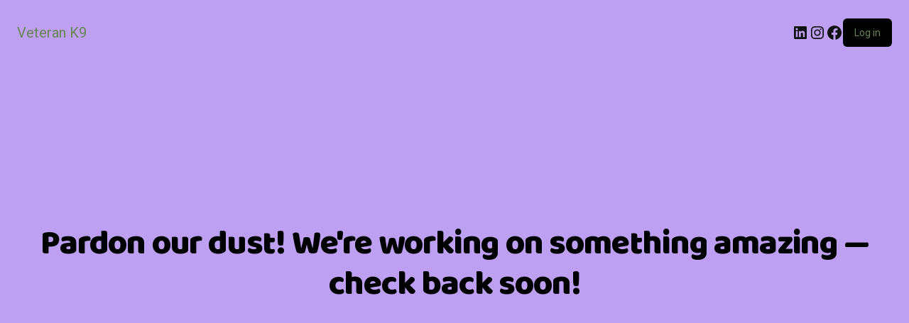

--- FILE ---
content_type: text/css
request_url: https://veterank9.org/wp-content/themes/petz/style.css
body_size: 48563
content:
@charset "UTF-8";
/**============================================================
* Theme Name: Petz
* Version: 2.3.8
* Description: Petz theme form Haintheme
* Author: Haintheme
* Author URI: http://themeforest.net/user/haintheme
* Theme URI: http://boostifythemes.com
* Text Domain: petz
* License: GNU General Public License version 3.0
* License URI: http://www.gnu.org/licenses/gpl-3.0.html
* Tags: custom-background, threaded-comments, custom-menu, featured-images, full-width-template, theme-options
*============================================================*/
/**
 * Custom Style
 */
.elementor-add-new-section i {
  color: #fff;
}

/*consult icon*/
@font-face {
  font-family: consult;
  src: url(fonts/consult.eot?z634xf);
  src: url(fonts/consult.eot?z634xf#iefix) format("embedded-opentype"), url(fonts/consult.ttf?z634xf) format("truetype"), url(fonts/consult.woff?z634xf) format("woff"), url(fonts/consult.svg?z634xf#consult) format("svg");
  font-weight: 400;
  font-style: normal;
}

[class*=" cs-icon-"],
[class^=cs-icon-] {
  font-family: consult !important;
  speak: none;
  font-style: normal;
  font-weight: 400;
  font-variant: normal;
  text-transform: none;
  line-height: 1;
  -webkit-font-smoothing: antialiased;
  -moz-osx-font-smoothing: grayscale;
}

.cs-icon-airplane:before {
  content: "\e900";
}

.cs-icon-chart:before {
  content: "\e901";
}

.cs-icon-des:before {
  content: "\e902";
}

.cs-icon-light:before {
  content: "\e903";
}

.cs-icon-medal:before {
  content: "\e904";
}

.cs-icon-pig:before {
  content: "\e905";
}

.cs-icon-portrait:before {
  content: "\e906";
}

.cs-icon-print:before {
  content: "\e907";
}

.cs-icon-ship:before {
  content: "\e908";
}

.cs-icon-support:before {
  content: "\e909";
}

.cs-icon-user:before {
  content: "\e90a";
}

.cs-icon-world:before {
  content: "\e90b";
}

.cs-icon-play-btn:before {
  content: "\e936";
}

.cs-icon-3d_rotation:before {
  content: "\e84d";
}

.cs-icon-ac_unit:before {
  content: "\eb3b";
}

.cs-icon-alarm:before {
  content: "\e855";
}

.cs-icon-access_alarms:before {
  content: "\e191";
}

.cs-icon-schedule:before {
  content: "\e8b5";
}

.cs-icon-accessibility:before {
  content: "\e84e";
}

.cs-icon-accessible:before {
  content: "\e914";
}

.cs-icon-account_balance:before {
  content: "\e84f";
}

.cs-icon-account_balance_wallet:before {
  content: "\e850";
}

.cs-icon-account_box:before {
  content: "\e851";
}

.cs-icon-account_circle:before {
  content: "\e853";
}

.cs-icon-adb:before {
  content: "\e60e";
}

.cs-icon-add:before {
  content: "\e145";
}

.cs-icon-add_a_photo:before {
  content: "\e439";
}

.cs-icon-alarm_add:before {
  content: "\e856";
}

.cs-icon-add_alert:before {
  content: "\e003";
}

.cs-icon-add_box:before {
  content: "\e146";
}

.cs-icon-add_circle:before {
  content: "\e147";
}

.cs-icon-control_point:before {
  content: "\e3ba";
}

.cs-icon-add_location:before {
  content: "\e567";
}

.cs-icon-add_shopping_cart:before {
  content: "\e854";
}

.cs-icon-queue:before {
  content: "\e03c";
}

.cs-icon-add_to_queue:before {
  content: "\e05c";
}

.cs-icon-adjust:before {
  content: "\e39e";
}

.cs-icon-airline_seat_flat:before {
  content: "\e630";
}

.cs-icon-airline_seat_flat_angled:before {
  content: "\e631";
}

.cs-icon-airline_seat_individual_suite:before {
  content: "\e632";
}

.cs-icon-airline_seat_legroom_extra:before {
  content: "\e633";
}

.cs-icon-airline_seat_legroom_normal:before {
  content: "\e634";
}

.cs-icon-airline_seat_legroom_reduced:before {
  content: "\e635";
}

.cs-icon-airline_seat_recline_extra:before {
  content: "\e636";
}

.cs-icon-airline_seat_recline_normal:before {
  content: "\e637";
}

.cs-icon-flight:before {
  content: "\e539";
}

.cs-icon-airplanemode_inactive:before {
  content: "\e194";
}

.cs-icon-airplay:before {
  content: "\e055";
}

.cs-icon-airport_shuttle:before {
  content: "\eb3c";
}

.cs-icon-alarm_off:before {
  content: "\e857";
}

.cs-icon-alarm_on:before {
  content: "\e858";
}

.cs-icon-album:before {
  content: "\e019";
}

.cs-icon-all_inclusive:before {
  content: "\eb3d";
}

.cs-icon-all_out:before {
  content: "\e90c";
}

.cs-icon-android:before {
  content: "\e859";
}

.cs-icon-announcement:before {
  content: "\e85a";
}

.cs-icon-apps:before {
  content: "\e5c3";
}

.cs-icon-archive:before {
  content: "\e149";
}

.cs-icon-arrow_back:before {
  content: "\e5c4";
}

.cs-icon-arrow_downward:before {
  content: "\e5db";
}

.cs-icon-arrow_drop_down:before {
  content: "\e5c5";
}

.cs-icon-arrow_drop_down_circle:before {
  content: "\e5c6";
}

.cs-icon-arrow_drop_up:before {
  content: "\e5c7";
}

.cs-icon-arrow_forward:before {
  content: "\e5c8";
}

.cs-icon-arrow_upward:before {
  content: "\e5d8";
}

.cs-icon-art_track:before {
  content: "\e060";
}

.cs-icon-aspect_ratio:before {
  content: "\e85b";
}

.cs-icon-poll:before {
  content: "\e801";
}

.cs-icon-assignment:before {
  content: "\e85d";
}

.cs-icon-assignment_ind:before {
  content: "\e85e";
}

.cs-icon-assignment_late:before {
  content: "\e85f";
}

.cs-icon-assignment_return:before {
  content: "\e860";
}

.cs-icon-assignment_returned:before {
  content: "\e861";
}

.cs-icon-assignment_turned_in:before {
  content: "\e862";
}

.cs-icon-assistant:before {
  content: "\e39f";
}

.cs-icon-flag:before {
  content: "\e153";
}

.cs-icon-attach_file:before {
  content: "\e226";
}

.cs-icon-attach_money:before {
  content: "\e227";
}

.cs-icon-attachment:before {
  content: "\e2bc";
}

.cs-icon-audiotrack:before {
  content: "\e3a1";
}

.cs-icon-autorenew:before {
  content: "\e863";
}

.cs-icon-av_timer:before {
  content: "\e01b";
}

.cs-icon-backspace:before {
  content: "\e14a";
}

.cs-icon-cloud_upload:before {
  content: "\e2c3";
}

.cs-icon-battery_alert:before {
  content: "\e19c";
}

.cs-icon-battery_charging_full:before {
  content: "\e1a3";
}

.cs-icon-battery_std:before {
  content: "\e1a5";
}

.cs-icon-battery_unknown:before {
  content: "\e1a6";
}

.cs-icon-beach_access:before {
  content: "\eb3e";
}

.cs-icon-beenhere:before {
  content: "\e52d";
}

.cs-icon-block:before {
  content: "\e14b";
}

.cs-icon-bluetooth:before {
  content: "\e1a7";
}

.cs-icon-bluetooth_searching:before {
  content: "\e1aa";
}

.cs-icon-bluetooth_connected:before {
  content: "\e1a8";
}

.cs-icon-bluetooth_disabled:before {
  content: "\e1a9";
}

.cs-icon-blur_circular:before {
  content: "\e3a2";
}

.cs-icon-blur_linear:before {
  content: "\e3a3";
}

.cs-icon-blur_off:before {
  content: "\e3a4";
}

.cs-icon-blur_on:before {
  content: "\e3a5";
}

.cs-icon-class:before {
  content: "\e86e";
}

.cs-icon-turned_in:before {
  content: "\e8e6";
}

.cs-icon-turned_in_not:before {
  content: "\e8e7";
}

.cs-icon-border_all:before {
  content: "\e228";
}

.cs-icon-border_bottom:before {
  content: "\e229";
}

.cs-icon-border_clear:before {
  content: "\e22a";
}

.cs-icon-border_color:before {
  content: "\e22b";
}

.cs-icon-border_horizontal:before {
  content: "\e22c";
}

.cs-icon-border_inner:before {
  content: "\e22d";
}

.cs-icon-border_left:before {
  content: "\e22e";
}

.cs-icon-border_outer:before {
  content: "\e22f";
}

.cs-icon-border_right:before {
  content: "\e230";
}

.cs-icon-border_style:before {
  content: "\e231";
}

.cs-icon-border_top:before {
  content: "\e232";
}

.cs-icon-border_vertical:before {
  content: "\e233";
}

.cs-icon-branding_watermark:before {
  content: "\e06b";
}

.cs-icon-brightness_1:before {
  content: "\e3a6";
}

.cs-icon-brightness_2:before {
  content: "\e3a7";
}

.cs-icon-brightness_3:before {
  content: "\e3a8";
}

.cs-icon-brightness_4:before {
  content: "\e3a9";
}

.cs-icon-brightness_low:before {
  content: "\e1ad";
}

.cs-icon-brightness_medium:before {
  content: "\e1ae";
}

.cs-icon-brightness_high:before {
  content: "\e1ac";
}

.cs-icon-brightness_auto:before {
  content: "\e1ab";
}

.cs-icon-broken_image:before {
  content: "\e3ad";
}

.cs-icon-brush:before {
  content: "\e3ae";
}

.cs-icon-bubble_chart:before {
  content: "\e6dd";
}

.cs-icon-bug_report:before {
  content: "\e868";
}

.cs-icon-build:before {
  content: "\e869";
}

.cs-icon-burst_mode:before {
  content: "\e43c";
}

.cs-icon-domain:before {
  content: "\e7ee";
}

.cs-icon-business_center:before {
  content: "\eb3f";
}

.cs-icon-cached:before {
  content: "\e86a";
}

.cs-icon-cake:before {
  content: "\e7e9";
}

.cs-icon-phone:before {
  content: "\e0cd";
}

.cs-icon-call_end:before {
  content: "\e0b1";
}

.cs-icon-call_made:before {
  content: "\e0b2";
}

.cs-icon-merge_type:before {
  content: "\e252";
}

.cs-icon-call_missed:before {
  content: "\e0b4";
}

.cs-icon-call_missed_outgoing:before {
  content: "\e0e4";
}

.cs-icon-call_received:before {
  content: "\e0b5";
}

.cs-icon-call_split:before {
  content: "\e0b6";
}

.cs-icon-call_to_action:before {
  content: "\e06c";
}

.cs-icon-camera:before {
  content: "\e3af";
}

.cs-icon-photo_camera:before {
  content: "\e412";
}

.cs-icon-camera_enhance:before {
  content: "\e8fc";
}

.cs-icon-camera_front:before {
  content: "\e3b1";
}

.cs-icon-camera_rear:before {
  content: "\e3b2";
}

.cs-icon-camera_roll:before {
  content: "\e3b3";
}

.cs-icon-cancel:before {
  content: "\e5c9";
}

.cs-icon-redeem:before {
  content: "\e8b1";
}

.cs-icon-card_membership:before {
  content: "\e8f7";
}

.cs-icon-card_travel:before {
  content: "\e8f8";
}

.cs-icon-casino:before {
  content: "\eb40";
}

.cs-icon-cast:before {
  content: "\e307";
}

.cs-icon-cast_connected:before {
  content: "\e308";
}

.cs-icon-center_focus_strong:before {
  content: "\e3b4";
}

.cs-icon-center_focus_weak:before {
  content: "\e3b5";
}

.cs-icon-change_history:before {
  content: "\e86b";
}

.cs-icon-chat:before {
  content: "\e0b7";
}

.cs-icon-chat_bubble:before {
  content: "\e0ca";
}

.cs-icon-chat_bubble_outline:before {
  content: "\e0cb";
}

.cs-icon-check:before {
  content: "\e5ca";
}

.cs-icon-check_box:before {
  content: "\e834";
}

.cs-icon-check_box_outline_blank:before {
  content: "\e835";
}

.cs-icon-check_circle:before {
  content: "\e86c";
}

.cs-icon-navigate_before:before {
  content: "\e408";
}

.cs-icon-navigate_next:before {
  content: "\e409";
}

.cs-icon-child_care:before {
  content: "\eb41";
}

.cs-icon-child_friendly:before {
  content: "\eb42";
}

.cs-icon-chrome_reader_mode:before {
  content: "\e86d";
}

.cs-icon-close:before {
  content: "\e5cd";
}

.cs-icon-clear_all:before {
  content: "\e0b8";
}

.cs-icon-closed_caption:before {
  content: "\e01c";
}

.cs-icon-wb_cloudy:before {
  content: "\e42d";
}

.cs-icon-cloud_circle:before {
  content: "\e2be";
}

.cs-icon-cloud_done:before {
  content: "\e2bf";
}

.cs-icon-cloud_download:before {
  content: "\e2c0";
}

.cs-icon-cloud_off:before {
  content: "\e2c1";
}

.cs-icon-cloud_queue:before {
  content: "\e2c2";
}

.cs-icon-code:before {
  content: "\e86f";
}

.cs-icon-photo_library:before {
  content: "\e413";
}

.cs-icon-collections_bookmark:before {
  content: "\e431";
}

.cs-icon-palette:before {
  content: "\e40a";
}

.cs-icon-colorize:before {
  content: "\e3b8";
}

.cs-icon-comment:before {
  content: "\e0b9";
}

.cs-icon-compare:before {
  content: "\e3b9";
}

.cs-icon-compare_arrows:before {
  content: "\e915";
}

.cs-icon-laptop:before {
  content: "\e31e";
}

.cs-icon-confirmation_number:before {
  content: "\e638";
}

.cs-icon-contact_mail:before {
  content: "\e0d0";
}

.cs-icon-contact_phone:before {
  content: "\e0cf";
}

.cs-icon-contacts:before {
  content: "\e0ba";
}

.cs-icon-content_copy:before {
  content: "\e14d";
}

.cs-icon-content_cut:before {
  content: "\e14e";
}

.cs-icon-content_paste:before {
  content: "\e14f";
}

.cs-icon-control_point_duplicate:before {
  content: "\e3bb";
}

.cs-icon-copyright:before {
  content: "\e90d";
}

.cs-icon-mode_edit:before {
  content: "\e254";
}

.cs-icon-create_new_folder:before {
  content: "\e2cc";
}

.cs-icon-payment:before {
  content: "\e8a1";
}

.cs-icon-crop:before {
  content: "\e3be";
}

.cs-icon-crop_16_9:before {
  content: "\e3bc";
}

.cs-icon-crop_3_2:before {
  content: "\e3bd";
}

.cs-icon-crop_landscape:before {
  content: "\e3c3";
}

.cs-icon-crop_7_5:before {
  content: "\e3c0";
}

.cs-icon-crop_din:before {
  content: "\e3c1";
}

.cs-icon-crop_free:before {
  content: "\e3c2";
}

.cs-icon-crop_original:before {
  content: "\e3c4";
}

.cs-icon-crop_portrait:before {
  content: "\e3c5";
}

.cs-icon-crop_rotate:before {
  content: "\e437";
}

.cs-icon-crop_square:before {
  content: "\e3c6";
}

.cs-icon-dashboard:before {
  content: "\e871";
}

.cs-icon-data_usage:before {
  content: "\e1af";
}

.cs-icon-date_range:before {
  content: "\e916";
}

.cs-icon-dehaze:before {
  content: "\e3c7";
}

.cs-icon-delete:before {
  content: "\e872";
}

.cs-icon-delete_forever:before {
  content: "\e92b";
}

.cs-icon-delete_sweep:before {
  content: "\e16c";
}

.cs-icon-description:before {
  content: "\e873";
}

.cs-icon-desktop_mac:before {
  content: "\e30b";
}

.cs-icon-desktop_windows:before {
  content: "\e30c";
}

.cs-icon-details:before {
  content: "\e3c8";
}

.cs-icon-developer_board:before {
  content: "\e30d";
}

.cs-icon-developer_mode:before {
  content: "\e1b0";
}

.cs-icon-device_hub:before {
  content: "\e335";
}

.cs-icon-phonelink:before {
  content: "\e326";
}

.cs-icon-devices_other:before {
  content: "\e337";
}

.cs-icon-dialer_sip:before {
  content: "\e0bb";
}

.cs-icon-dialpad:before {
  content: "\e0bc";
}

.cs-icon-directions:before {
  content: "\e52e";
}

.cs-icon-directions_bike:before {
  content: "\e52f";
}

.cs-icon-directions_boat:before {
  content: "\e532";
}

.cs-icon-directions_bus:before {
  content: "\e530";
}

.cs-icon-directions_car:before {
  content: "\e531";
}

.cs-icon-directions_railway:before {
  content: "\e534";
}

.cs-icon-directions_run:before {
  content: "\e566";
}

.cs-icon-directions_transit:before {
  content: "\e535";
}

.cs-icon-directions_walk:before {
  content: "\e536";
}

.cs-icon-disc_full:before {
  content: "\e610";
}

.cs-icon-dns:before {
  content: "\e875";
}

.cs-icon-not_interested:before {
  content: "\e033";
}

.cs-icon-do_not_disturb_alt:before {
  content: "\e611";
}

.cs-icon-do_not_disturb_off:before {
  content: "\e643";
}

.cs-icon-remove_circle:before {
  content: "\e15c";
}

.cs-icon-dock:before {
  content: "\e30e";
}

.cs-icon-done:before {
  content: "\e876";
}

.cs-icon-done_all:before {
  content: "\e877";
}

.cs-icon-donut_large:before {
  content: "\e917";
}

.cs-icon-donut_small:before {
  content: "\e918";
}

.cs-icon-drafts:before {
  content: "\e151";
}

.cs-icon-drag_handle:before {
  content: "\e25d";
}

.cs-icon-time_to_leave:before {
  content: "\e62c";
}

.cs-icon-dvr:before {
  content: "\e1b2";
}

.cs-icon-edit_location:before {
  content: "\e568";
}

.cs-icon-eject:before {
  content: "\e8fb";
}

.cs-icon-markunread:before {
  content: "\e159";
}

.cs-icon-enhanced_encryption:before {
  content: "\e63f";
}

.cs-icon-equalizer:before {
  content: "\e01d";
}

.cs-icon-error:before {
  content: "\e000";
}

.cs-icon-error_outline:before {
  content: "\e001";
}

.cs-icon-euro_symbol:before {
  content: "\e926";
}

.cs-icon-ev_station:before {
  content: "\e56d";
}

.cs-icon-insert_invitation:before {
  content: "\e24f";
}

.cs-icon-event_available:before {
  content: "\e614";
}

.cs-icon-event_busy:before {
  content: "\e615";
}

.cs-icon-event_note:before {
  content: "\e616";
}

.cs-icon-event_seat:before {
  content: "\e90e";
}

.cs-icon-exit_to_app:before {
  content: "\e879";
}

.cs-icon-expand_less:before {
  content: "\e5ce";
}

.cs-icon-expand_more:before {
  content: "\e5cf";
}

.cs-icon-explicit:before {
  content: "\e01e";
}

.cs-icon-explore:before {
  content: "\e87a";
}

.cs-icon-exposure:before {
  content: "\e3ca";
}

.cs-icon-exposure_neg_1:before {
  content: "\e3cb";
}

.cs-icon-exposure_neg_2:before {
  content: "\e3cc";
}

.cs-icon-exposure_plus_1:before {
  content: "\e3cd";
}

.cs-icon-exposure_plus_2:before {
  content: "\e3ce";
}

.cs-icon-exposure_zero:before {
  content: "\e3cf";
}

.cs-icon-extension:before {
  content: "\e87b";
}

.cs-icon-face:before {
  content: "\e87c";
}

.cs-icon-fast_forward:before {
  content: "\e01f";
}

.cs-icon-fast_rewind:before {
  content: "\e020";
}

.cs-icon-favorite:before {
  content: "\e87d";
}

.cs-icon-favorite_border:before {
  content: "\e87e";
}

.cs-icon-featured_play_list:before {
  content: "\e06d";
}

.cs-icon-featured_video:before {
  content: "\e06e";
}

.cs-icon-sms_failed:before {
  content: "\e626";
}

.cs-icon-fiber_dvr:before {
  content: "\e05d";
}

.cs-icon-fiber_manual_record:before {
  content: "\e061";
}

.cs-icon-fiber_new:before {
  content: "\e05e";
}

.cs-icon-fiber_pin:before {
  content: "\e06a";
}

.cs-icon-fiber_smart_record:before {
  content: "\e062";
}

.cs-icon-get_app:before {
  content: "\e884";
}

.cs-icon-file_upload:before {
  content: "\e2c6";
}

.cs-icon-filter:before {
  content: "\e3d3";
}

.cs-icon-filter_1:before {
  content: "\e3d0";
}

.cs-icon-filter_2:before {
  content: "\e3d1";
}

.cs-icon-filter_3:before {
  content: "\e3d2";
}

.cs-icon-filter_4:before {
  content: "\e3d4";
}

.cs-icon-filter_5:before {
  content: "\e3d5";
}

.cs-icon-filter_6:before {
  content: "\e3d6";
}

.cs-icon-filter_7:before {
  content: "\e3d7";
}

.cs-icon-filter_8:before {
  content: "\e3d8";
}

.cs-icon-filter_9:before {
  content: "\e3d9";
}

.cs-icon-filter_9_plus:before {
  content: "\e3da";
}

.cs-icon-filter_b_and_w:before {
  content: "\e3db";
}

.cs-icon-filter_center_focus:before {
  content: "\e3dc";
}

.cs-icon-filter_drama:before {
  content: "\e3dd";
}

.cs-icon-filter_frames:before {
  content: "\e3de";
}

.cs-icon-terrain:before {
  content: "\e564";
}

.cs-icon-filter_list:before {
  content: "\e152";
}

.cs-icon-filter_none:before {
  content: "\e3e0";
}

.cs-icon-filter_tilt_shift:before {
  content: "\e3e2";
}

.cs-icon-filter_vintage:before {
  content: "\e3e3";
}

.cs-icon-find_in_page:before {
  content: "\e880";
}

.cs-icon-find_replace:before {
  content: "\e881";
}

.cs-icon-fingerprint:before {
  content: "\e90f";
}

.cs-icon-first_page:before {
  content: "\e5dc";
}

.cs-icon-fitness_center:before {
  content: "\eb43";
}

.cs-icon-flare:before {
  content: "\e3e4";
}

.cs-icon-flash_auto:before {
  content: "\e3e5";
}

.cs-icon-flash_off:before {
  content: "\e3e6";
}

.cs-icon-flash_on:before {
  content: "\e3e7";
}

.cs-icon-flight_land:before {
  content: "\e910";
}

.cs-icon-flight_takeoff:before {
  content: "\e911";
}

.cs-icon-flip:before {
  content: "\e3e8";
}

.cs-icon-flip_to_back:before {
  content: "\e882";
}

.cs-icon-flip_to_front:before {
  content: "\e883";
}

.cs-icon-folder:before {
  content: "\e2c7";
}

.cs-icon-folder_open:before {
  content: "\e2c8";
}

.cs-icon-folder_shared:before {
  content: "\e2c9";
}

.cs-icon-folder_special:before {
  content: "\e617";
}

.cs-icon-font_download:before {
  content: "\e167";
}

.cs-icon-format_align_center:before {
  content: "\e234";
}

.cs-icon-format_align_justify:before {
  content: "\e235";
}

.cs-icon-format_align_left:before {
  content: "\e236";
}

.cs-icon-format_align_right:before {
  content: "\e237";
}

.cs-icon-format_bold:before {
  content: "\e238";
}

.cs-icon-format_clear:before {
  content: "\e239";
}

.cs-icon-format_color_fill:before {
  content: "\e23a";
}

.cs-icon-format_color_reset:before {
  content: "\e23b";
}

.cs-icon-format_color_text:before {
  content: "\e23c";
}

.cs-icon-format_indent_decrease:before {
  content: "\e23d";
}

.cs-icon-format_indent_increase:before {
  content: "\e23e";
}

.cs-icon-format_italic:before {
  content: "\e23f";
}

.cs-icon-format_line_spacing:before {
  content: "\e240";
}

.cs-icon-format_list_bulleted:before {
  content: "\e241";
}

.cs-icon-format_list_numbered:before {
  content: "\e242";
}

.cs-icon-format_paint:before {
  content: "\e243";
}

.cs-icon-format_quote:before {
  content: "\e244";
}

.cs-icon-format_shapes:before {
  content: "\e25e";
}

.cs-icon-format_size:before {
  content: "\e245";
}

.cs-icon-format_strikethrough:before {
  content: "\e246";
}

.cs-icon-format_textdirection_l_to_r:before {
  content: "\e247";
}

.cs-icon-format_textdirection_r_to_l:before {
  content: "\e248";
}

.cs-icon-format_underlined:before {
  content: "\e249";
}

.cs-icon-question_answer:before {
  content: "\e8af";
}

.cs-icon-forward:before {
  content: "\e154";
}

.cs-icon-forward_10:before {
  content: "\e056";
}

.cs-icon-forward_30:before {
  content: "\e057";
}

.cs-icon-forward_5:before {
  content: "\e058";
}

.cs-icon-free_breakfast:before {
  content: "\eb44";
}

.cs-icon-fullscreen:before {
  content: "\e5d0";
}

.cs-icon-fullscreen_exit:before {
  content: "\e5d1";
}

.cs-icon-functions:before {
  content: "\e24a";
}

.cs-icon-g_translate:before {
  content: "\e927";
}

.cs-icon-games:before {
  content: "\e021";
}

.cs-icon-gavel:before {
  content: "\e912";
}

.cs-icon-gesture:before {
  content: "\e155";
}

.cs-icon-gif:before {
  content: "\e913";
}

.cs-icon-goat:before {
  content: "\e919";
}

.cs-icon-golf_course:before {
  content: "\eb45";
}

.cs-icon-my_location:before {
  content: "\e55c";
}

.cs-icon-location_searching:before {
  content: "\e1b7";
}

.cs-icon-location_disabled:before {
  content: "\e1b6";
}

.cs-icon-star:before {
  content: "\e838";
}

.cs-icon-gradient:before {
  content: "\e3e9";
}

.cs-icon-grain:before {
  content: "\e3ea";
}

.cs-icon-graphic_eq:before {
  content: "\e1b8";
}

.cs-icon-grid_off:before {
  content: "\e3eb";
}

.cs-icon-grid_on:before {
  content: "\e3ec";
}

.cs-icon-people:before {
  content: "\e7fb";
}

.cs-icon-group_add:before {
  content: "\e7f0";
}

.cs-icon-group_work:before {
  content: "\e886";
}

.cs-icon-hd:before {
  content: "\e052";
}

.cs-icon-hdr_off:before {
  content: "\e3ed";
}

.cs-icon-hdr_on:before {
  content: "\e3ee";
}

.cs-icon-hdr_strong:before {
  content: "\e3f1";
}

.cs-icon-hdr_weak:before {
  content: "\e3f2";
}

.cs-icon-headset:before {
  content: "\e310";
}

.cs-icon-headset_mic:before {
  content: "\e311";
}

.cs-icon-healing:before {
  content: "\e3f3";
}

.cs-icon-hearing:before {
  content: "\e023";
}

.cs-icon-help:before {
  content: "\e887";
}

.cs-icon-help_outline:before {
  content: "\e8fd";
}

.cs-icon-high_quality:before {
  content: "\e024";
}

.cs-icon-highlight:before {
  content: "\e25f";
}

.cs-icon-highlight_off:before {
  content: "\e888";
}

.cs-icon-restore:before {
  content: "\e8b3";
}

.cs-icon-home:before {
  content: "\e88a";
}

.cs-icon-hot_tub:before {
  content: "\eb46";
}

.cs-icon-local_hotel:before {
  content: "\e549";
}

.cs-icon-hourglass_empty:before {
  content: "\e88b";
}

.cs-icon-hourglass_full:before {
  content: "\e88c";
}

.cs-icon-http:before {
  content: "\e91a";
}

.cs-icon-lock:before {
  content: "\e897";
}

.cs-icon-photo:before {
  content: "\e410";
}

.cs-icon-image_aspect_ratio:before {
  content: "\e3f5";
}

.cs-icon-import_contacts:before {
  content: "\e0e0";
}

.cs-icon-import_export:before {
  content: "\e0c3";
}

.cs-icon-important_devices:before {
  content: "\e91b";
}

.cs-icon-inbox:before {
  content: "\e156";
}

.cs-icon-indeterminate_check_box:before {
  content: "\e91c";
}

.cs-icon-info:before {
  content: "\e88e";
}

.cs-icon-info_outline:before {
  content: "\e88f";
}

.cs-icon-input:before {
  content: "\e890";
}

.cs-icon-insert_comment:before {
  content: "\e24c";
}

.cs-icon-insert_drive_file:before {
  content: "\e24d";
}

.cs-icon-tag_faces:before {
  content: "\e420";
}

.cs-icon-link:before {
  content: "\e157";
}

.cs-icon-invert_colors:before {
  content: "\e891";
}

.cs-icon-invert_colors_off:before {
  content: "\e0c4";
}

.cs-icon-iso:before {
  content: "\e3f6";
}

.cs-icon-keyboard:before {
  content: "\e312";
}

.cs-icon-keyboard_arrow_down:before {
  content: "\e313";
}

.cs-icon-keyboard_arrow_left:before {
  content: "\e314";
}

.cs-icon-keyboard_arrow_right:before {
  content: "\e315";
}

.cs-icon-keyboard_arrow_up:before {
  content: "\e316";
}

.cs-icon-keyboard_backspace:before {
  content: "\e317";
}

.cs-icon-keyboard_capslock:before {
  content: "\e318";
}

.cs-icon-keyboard_hide:before {
  content: "\e31a";
}

.cs-icon-keyboard_return:before {
  content: "\e31b";
}

.cs-icon-keyboard_tab:before {
  content: "\e31c";
}

.cs-icon-keyboard_voice:before {
  content: "\e31d";
}

.cs-icon-kitchen:before {
  content: "\eb47";
}

.cs-icon-label:before {
  content: "\e892";
}

.cs-icon-label_outline:before {
  content: "\e893";
}

.cs-icon-language:before {
  content: "\e894";
}

.cs-icon-laptop_chromebook:before {
  content: "\e31f";
}

.cs-icon-laptop_mac:before {
  content: "\e320";
}

.cs-icon-laptop_windows:before {
  content: "\e321";
}

.cs-icon-last_page:before {
  content: "\e5dd";
}

.cs-icon-open_in_new:before {
  content: "\e89e";
}

.cs-icon-layers:before {
  content: "\e53b";
}

.cs-icon-layers_clear:before {
  content: "\e53c";
}

.cs-icon-leak_add:before {
  content: "\e3f8";
}

.cs-icon-leak_remove:before {
  content: "\e3f9";
}

.cs-icon-lens:before {
  content: "\e3fa";
}

.cs-icon-library_books:before {
  content: "\e02f";
}

.cs-icon-library_music:before {
  content: "\e030";
}

.cs-icon-lightbulb_outline:before {
  content: "\e91d";
}

.cs-icon-line_style:before {
  content: "\e91e";
}

.cs-icon-line_weight:before {
  content: "\e91f";
}

.cs-icon-linear_scale:before {
  content: "\e260";
}

.cs-icon-linked_camera:before {
  content: "\e438";
}

.cs-icon-list:before {
  content: "\e896";
}

.cs-icon-live_help:before {
  content: "\e0c6";
}

.cs-icon-live_tv:before {
  content: "\e639";
}

.cs-icon-local_play:before {
  content: "\e553";
}

.cs-icon-local_airport:before {
  content: "\e53d";
}

.cs-icon-local_atm:before {
  content: "\e53e";
}

.cs-icon-local_bar:before {
  content: "\e540";
}

.cs-icon-local_cafe:before {
  content: "\e541";
}

.cs-icon-local_car_wash:before {
  content: "\e542";
}

.cs-icon-local_convenience_store:before {
  content: "\e543";
}

.cs-icon-restaurant_menu:before {
  content: "\e561";
}

.cs-icon-local_drink:before {
  content: "\e544";
}

.cs-icon-local_florist:before {
  content: "\e545";
}

.cs-icon-local_gas_station:before {
  content: "\e546";
}

.cs-icon-shopping_cart:before {
  content: "\e8cc";
}

.cs-icon-local_hospital:before {
  content: "\e548";
}

.cs-icon-local_laundry_service:before {
  content: "\e54a";
}

.cs-icon-local_library:before {
  content: "\e54b";
}

.cs-icon-local_mall:before {
  content: "\e54c";
}

.cs-icon-theaters:before {
  content: "\e8da";
}

.cs-icon-local_offer:before {
  content: "\e54e";
}

.cs-icon-local_parking:before {
  content: "\e54f";
}

.cs-icon-local_pharmacy:before {
  content: "\e550";
}

.cs-icon-local_pizza:before {
  content: "\e552";
}

.cs-icon-print2:before {
  content: "\e8ad";
}

.cs-icon-local_shipping:before {
  content: "\e558";
}

.cs-icon-local_taxi:before {
  content: "\e559";
}

.cs-icon-location_city:before {
  content: "\e7f1";
}

.cs-icon-location_off:before {
  content: "\e0c7";
}

.cs-icon-room:before {
  content: "\e8b4";
}

.cs-icon-lock_open:before {
  content: "\e898";
}

.cs-icon-lock_outline:before {
  content: "\e899";
}

.cs-icon-looks:before {
  content: "\e3fc";
}

.cs-icon-looks_3:before {
  content: "\e3fb";
}

.cs-icon-looks_4:before {
  content: "\e3fd";
}

.cs-icon-looks_5:before {
  content: "\e3fe";
}

.cs-icon-looks_6:before {
  content: "\e3ff";
}

.cs-icon-looks_one:before {
  content: "\e400";
}

.cs-icon-looks_two:before {
  content: "\e401";
}

.cs-icon-sync:before {
  content: "\e627";
}

.cs-icon-loupe:before {
  content: "\e402";
}

.cs-icon-low_priority:before {
  content: "\e16d";
}

.cs-icon-loyalty:before {
  content: "\e89a";
}

.cs-icon-mail_outline:before {
  content: "\e0e1";
}

.cs-icon-map:before {
  content: "\e55b";
}

.cs-icon-markunread_mailbox:before {
  content: "\e89b";
}

.cs-icon-memory:before {
  content: "\e322";
}

.cs-icon-menu:before {
  content: "\e5d2";
}

.cs-icon-message:before {
  content: "\e0c9";
}

.cs-icon-mic:before {
  content: "\e029";
}

.cs-icon-mic_none:before {
  content: "\e02a";
}

.cs-icon-mic_off:before {
  content: "\e02b";
}

.cs-icon-mms:before {
  content: "\e618";
}

.cs-icon-mode_comment:before {
  content: "\e253";
}

.cs-icon-monetization_on:before {
  content: "\e263";
}

.cs-icon-money_off:before {
  content: "\e25c";
}

.cs-icon-monochrome_photos:before {
  content: "\e403";
}

.cs-icon-mood_bad:before {
  content: "\e7f3";
}

.cs-icon-more:before {
  content: "\e619";
}

.cs-icon-more_horiz:before {
  content: "\e5d3";
}

.cs-icon-more_vert:before {
  content: "\e5d4";
}

.cs-icon-motorcycle:before {
  content: "\e920";
}

.cs-icon-mouse:before {
  content: "\e323";
}

.cs-icon-move_to_inbox:before {
  content: "\e168";
}

.cs-icon-movie_creation:before {
  content: "\e404";
}

.cs-icon-movie_filter:before {
  content: "\e43a";
}

.cs-icon-multiline_chart:before {
  content: "\e6df";
}

.cs-icon-music_note:before {
  content: "\e405";
}

.cs-icon-music_video:before {
  content: "\e063";
}

.cs-icon-nature:before {
  content: "\e406";
}

.cs-icon-nature_people:before {
  content: "\e407";
}

.cs-icon-navigation:before {
  content: "\e55d";
}

.cs-icon-near_me:before {
  content: "\e569";
}

.cs-icon-network_cell:before {
  content: "\e1b9";
}

.cs-icon-network_check:before {
  content: "\e640";
}

.cs-icon-network_locked:before {
  content: "\e61a";
}

.cs-icon-network_wifi:before {
  content: "\e1ba";
}

.cs-icon-new_releases:before {
  content: "\e031";
}

.cs-icon-next_week:before {
  content: "\e16a";
}

.cs-icon-nfc:before {
  content: "\e1bb";
}

.cs-icon-no_encryption:before {
  content: "\e641";
}

.cs-icon-signal_cellular_no_sim:before {
  content: "\e1ce";
}

.cs-icon-note:before {
  content: "\e06f";
}

.cs-icon-note_add:before {
  content: "\e89c";
}

.cs-icon-notifications:before {
  content: "\e7f4";
}

.cs-icon-notifications_active:before {
  content: "\e7f7";
}

.cs-icon-notifications_none:before {
  content: "\e7f5";
}

.cs-icon-notifications_off:before {
  content: "\e7f6";
}

.cs-icon-notifications_paused:before {
  content: "\e7f8";
}

.cs-icon-offline_pin:before {
  content: "\e921";
}

.cs-icon-ondemand_video:before {
  content: "\e63a";
}

.cs-icon-opacity:before {
  content: "\e922";
}

.cs-icon-open_in_browser:before {
  content: "\e89d";
}

.cs-icon-open_with:before {
  content: "\e89f";
}

.cs-icon-pages:before {
  content: "\e7f9";
}

.cs-icon-pageview:before {
  content: "\e8a0";
}

.cs-icon-pan_tool:before {
  content: "\e925";
}

.cs-icon-panorama:before {
  content: "\e40b";
}

.cs-icon-radio_button_unchecked:before {
  content: "\e836";
}

.cs-icon-panorama_horizontal:before {
  content: "\e40d";
}

.cs-icon-panorama_vertical:before {
  content: "\e40e";
}

.cs-icon-panorama_wide_angle:before {
  content: "\e40f";
}

.cs-icon-party_mode:before {
  content: "\e7fa";
}

.cs-icon-pause:before {
  content: "\e034";
}

.cs-icon-pause_circle_filled:before {
  content: "\e035";
}

.cs-icon-pause_circle_outline:before {
  content: "\e036";
}

.cs-icon-people_outline:before {
  content: "\e7fc";
}

.cs-icon-perm_camera_mic:before {
  content: "\e8a2";
}

.cs-icon-perm_contact_calendar:before {
  content: "\e8a3";
}

.cs-icon-perm_data_setting:before {
  content: "\e8a4";
}

.cs-icon-perm_device_information:before {
  content: "\e8a5";
}

.cs-icon-person_outline:before {
  content: "\e7ff";
}

.cs-icon-perm_media:before {
  content: "\e8a7";
}

.cs-icon-perm_phone_msg:before {
  content: "\e8a8";
}

.cs-icon-perm_scan_wifi:before {
  content: "\e8a9";
}

.cs-icon-person:before {
  content: "\e7fd";
}

.cs-icon-person_add:before {
  content: "\e7fe";
}

.cs-icon-person_pin:before {
  content: "\e55a";
}

.cs-icon-person_pin_circle:before {
  content: "\e56a";
}

.cs-icon-personal_video:before {
  content: "\e63b";
}

.cs-icon-pets:before {
  content: "\e923";
}

.cs-icon-phone_android:before {
  content: "\e324";
}

.cs-icon-phone_bluetooth_speaker:before {
  content: "\e61b";
}

.cs-icon-phone_forwarded:before {
  content: "\e61c";
}

.cs-icon-phone_in_talk:before {
  content: "\e61d";
}

.cs-icon-phone_iphone:before {
  content: "\e325";
}

.cs-icon-phone_locked:before {
  content: "\e61e";
}

.cs-icon-phone_missed:before {
  content: "\e61f";
}

.cs-icon-phone_paused:before {
  content: "\e620";
}

.cs-icon-phonelink_erase:before {
  content: "\e0db";
}

.cs-icon-phonelink_lock:before {
  content: "\e0dc";
}

.cs-icon-phonelink_off:before {
  content: "\e327";
}

.cs-icon-phonelink_ring:before {
  content: "\e0dd";
}

.cs-icon-phonelink_setup:before {
  content: "\e0de";
}

.cs-icon-photo_album:before {
  content: "\e411";
}

.cs-icon-photo_filter:before {
  content: "\e43b";
}

.cs-icon-photo_size_select_actual:before {
  content: "\e432";
}

.cs-icon-photo_size_select_large:before {
  content: "\e433";
}

.cs-icon-photo_size_select_small:before {
  content: "\e434";
}

.cs-icon-picture_as_pdf:before {
  content: "\e415";
}

.cs-icon-picture_in_picture:before {
  content: "\e8aa";
}

.cs-icon-picture_in_picture_alt:before {
  content: "\e924";
}

.cs-icon-pie_chart:before {
  content: "\e6c4";
}

.cs-icon-pie_chart_outlined:before {
  content: "\e6c5";
}

.cs-icon-pin_drop:before {
  content: "\e55e";
}

.cs-icon-play_arrow:before {
  content: "\e037";
}

.cs-icon-play_circle_filled:before {
  content: "\e038";
}

.cs-icon-play_circle_outline:before {
  content: "\e039";
}

.cs-icon-play_for_work:before {
  content: "\e928";
}

.cs-icon-playlist_add:before {
  content: "\e03b";
}

.cs-icon-playlist_add_check:before {
  content: "\e065";
}

.cs-icon-playlist_play:before {
  content: "\e05f";
}

.cs-icon-plus_one:before {
  content: "\e800";
}

.cs-icon-polymer:before {
  content: "\e8ab";
}

.cs-icon-pool:before {
  content: "\eb48";
}

.cs-icon-portable_wifi_off:before {
  content: "\e0ce";
}

.cs-icon-portrait2:before {
  content: "\e416";
}

.cs-icon-power:before {
  content: "\e63c";
}

.cs-icon-power_input:before {
  content: "\e336";
}

.cs-icon-power_settings_new:before {
  content: "\e8ac";
}

.cs-icon-pregnant_woman:before {
  content: "\e929";
}

.cs-icon-present_to_all:before {
  content: "\e0df";
}

.cs-icon-priority_high:before {
  content: "\e645";
}

.cs-icon-public:before {
  content: "\e80b";
}

.cs-icon-publish:before {
  content: "\e255";
}

.cs-icon-queue_music:before {
  content: "\e03d";
}

.cs-icon-queue_play_next:before {
  content: "\e066";
}

.cs-icon-radio:before {
  content: "\e03e";
}

.cs-icon-radio_button_checked:before {
  content: "\e837";
}

.cs-icon-rate_review:before {
  content: "\e560";
}

.cs-icon-receipt:before {
  content: "\e8b0";
}

.cs-icon-recent_actors:before {
  content: "\e03f";
}

.cs-icon-record_voice_over:before {
  content: "\e92a";
}

.cs-icon-redo:before {
  content: "\e15a";
}

.cs-icon-refresh:before {
  content: "\e5d5";
}

.cs-icon-remove:before {
  content: "\e15b";
}

.cs-icon-remove_circle_outline:before {
  content: "\e15d";
}

.cs-icon-remove_from_queue:before {
  content: "\e067";
}

.cs-icon-visibility:before {
  content: "\e8f4";
}

.cs-icon-remove_shopping_cart:before {
  content: "\e92c";
}

.cs-icon-reorder:before {
  content: "\e8fe";
}

.cs-icon-repeat:before {
  content: "\e040";
}

.cs-icon-repeat_one:before {
  content: "\e041";
}

.cs-icon-replay:before {
  content: "\e042";
}

.cs-icon-replay_10:before {
  content: "\e059";
}

.cs-icon-replay_30:before {
  content: "\e05a";
}

.cs-icon-replay_5:before {
  content: "\e05b";
}

.cs-icon-reply:before {
  content: "\e15e";
}

.cs-icon-reply_all:before {
  content: "\e15f";
}

.cs-icon-report:before {
  content: "\e160";
}

.cs-icon-warning:before {
  content: "\e002";
}

.cs-icon-restaurant:before {
  content: "\e56c";
}

.cs-icon-restore_page:before {
  content: "\e92d";
}

.cs-icon-ring_volume:before {
  content: "\e0d1";
}

.cs-icon-room_service:before {
  content: "\eb49";
}

.cs-icon-rotate_90_degrees_ccw:before {
  content: "\e418";
}

.cs-icon-rotate_left:before {
  content: "\e419";
}

.cs-icon-rotate_right:before {
  content: "\e41a";
}

.cs-icon-rounded_corner:before {
  content: "\e92e";
}

.cs-icon-router:before {
  content: "\e328";
}

.cs-icon-rowing:before {
  content: "\e92f";
}

.cs-icon-rss_feed:before {
  content: "\e0e5";
}

.cs-icon-rv_hookup:before {
  content: "\e642";
}

.cs-icon-satellite:before {
  content: "\e562";
}

.cs-icon-save:before {
  content: "\e161";
}

.cs-icon-scanner:before {
  content: "\e329";
}

.cs-icon-school:before {
  content: "\e80c";
}

.cs-icon-screen_lock_landscape:before {
  content: "\e1be";
}

.cs-icon-screen_lock_portrait:before {
  content: "\e1bf";
}

.cs-icon-screen_lock_rotation:before {
  content: "\e1c0";
}

.cs-icon-screen_rotation:before {
  content: "\e1c1";
}

.cs-icon-screen_share:before {
  content: "\e0e2";
}

.cs-icon-sd_storage:before {
  content: "\e1c2";
}

.cs-icon-search:before {
  content: "\e8b6";
}

.cs-icon-security:before {
  content: "\e32a";
}

.cs-icon-select_all:before {
  content: "\e162";
}

.cs-icon-send:before {
  content: "\e163";
}

.cs-icon-sentiment_dissatisfied:before {
  content: "\e811";
}

.cs-icon-sentiment_neutral:before {
  content: "\e812";
}

.cs-icon-sentiment_satisfied:before {
  content: "\e813";
}

.cs-icon-sentiment_very_dissatisfied:before {
  content: "\e814";
}

.cs-icon-sentiment_very_satisfied:before {
  content: "\e815";
}

.cs-icon-settings:before {
  content: "\e8b8";
}

.cs-icon-settings_applications:before {
  content: "\e8b9";
}

.cs-icon-settings_backup_restore:before {
  content: "\e8ba";
}

.cs-icon-settings_bluetooth:before {
  content: "\e8bb";
}

.cs-icon-settings_brightness:before {
  content: "\e8bd";
}

.cs-icon-settings_cell:before {
  content: "\e8bc";
}

.cs-icon-settings_ethernet:before {
  content: "\e8be";
}

.cs-icon-settings_input_antenna:before {
  content: "\e8bf";
}

.cs-icon-settings_input_composite:before {
  content: "\e8c1";
}

.cs-icon-settings_input_hdmi:before {
  content: "\e8c2";
}

.cs-icon-settings_input_svideo:before {
  content: "\e8c3";
}

.cs-icon-settings_overscan:before {
  content: "\e8c4";
}

.cs-icon-settings_phone:before {
  content: "\e8c5";
}

.cs-icon-settings_power:before {
  content: "\e8c6";
}

.cs-icon-settings_remote:before {
  content: "\e8c7";
}

.cs-icon-settings_system_daydream:before {
  content: "\e1c3";
}

.cs-icon-settings_voice:before {
  content: "\e8c8";
}

.cs-icon-share:before {
  content: "\e80d";
}

.cs-icon-shop:before {
  content: "\e8c9";
}

.cs-icon-shop_two:before {
  content: "\e8ca";
}

.cs-icon-shopping_basket:before {
  content: "\e8cb";
}

.cs-icon-short_text:before {
  content: "\e261";
}

.cs-icon-show_chart:before {
  content: "\e6e1";
}

.cs-icon-shuffle:before {
  content: "\e043";
}

.cs-icon-signal_cellular_4_bar:before {
  content: "\e1c8";
}

.cs-icon-signal_cellular_connected_no_internet_4_bar:before {
  content: "\e1cd";
}

.cs-icon-signal_cellular_null:before {
  content: "\e1cf";
}

.cs-icon-signal_cellular_off:before {
  content: "\e1d0";
}

.cs-icon-signal_wifi_4_bar:before {
  content: "\e1d8";
}

.cs-icon-signal_wifi_4_bar_lock:before {
  content: "\e1d9";
}

.cs-icon-signal_wifi_off:before {
  content: "\e1da";
}

.cs-icon-sim_card:before {
  content: "\e32b";
}

.cs-icon-sim_card_alert:before {
  content: "\e624";
}

.cs-icon-skip_next:before {
  content: "\e044";
}

.cs-icon-skip_previous:before {
  content: "\e045";
}

.cs-icon-slideshow:before {
  content: "\e41b";
}

.cs-icon-slow_motion_video:before {
  content: "\e068";
}

.cs-icon-stay_primary_portrait:before {
  content: "\e0d6";
}

.cs-icon-smoke_free:before {
  content: "\eb4a";
}

.cs-icon-smoking_rooms:before {
  content: "\eb4b";
}

.cs-icon-textsms:before {
  content: "\e0d8";
}

.cs-icon-snooze:before {
  content: "\e046";
}

.cs-icon-sort:before {
  content: "\e164";
}

.cs-icon-sort_by_alpha:before {
  content: "\e053";
}

.cs-icon-spa:before {
  content: "\eb4c";
}

.cs-icon-space_bar:before {
  content: "\e256";
}

.cs-icon-speaker:before {
  content: "\e32d";
}

.cs-icon-speaker_group:before {
  content: "\e32e";
}

.cs-icon-speaker_notes:before {
  content: "\e8cd";
}

.cs-icon-speaker_notes_off:before {
  content: "\e930";
}

.cs-icon-speaker_phone:before {
  content: "\e0d2";
}

.cs-icon-spellcheck:before {
  content: "\e8ce";
}

.cs-icon-star_border:before {
  content: "\e83a";
}

.cs-icon-star_half:before {
  content: "\e839";
}

.cs-icon-stars:before {
  content: "\e8d0";
}

.cs-icon-stay_primary_landscape:before {
  content: "\e0d5";
}

.cs-icon-stop:before {
  content: "\e047";
}

.cs-icon-stop_screen_share:before {
  content: "\e0e3";
}

.cs-icon-storage:before {
  content: "\e1db";
}

.cs-icon-store_mall_directory:before {
  content: "\e563";
}

.cs-icon-straighten:before {
  content: "\e41c";
}

.cs-icon-streetview:before {
  content: "\e56e";
}

.cs-icon-strikethrough_s:before {
  content: "\e257";
}

.cs-icon-style:before {
  content: "\e41d";
}

.cs-icon-subdirectory_arrow_left:before {
  content: "\e5d9";
}

.cs-icon-subdirectory_arrow_right:before {
  content: "\e5da";
}

.cs-icon-subject:before {
  content: "\e8d2";
}

.cs-icon-subscriptions:before {
  content: "\e064";
}

.cs-icon-subtitles:before {
  content: "\e048";
}

.cs-icon-subway:before {
  content: "\e56f";
}

.cs-icon-supervisor_account:before {
  content: "\e8d3";
}

.cs-icon-surround_sound:before {
  content: "\e049";
}

.cs-icon-swap_calls:before {
  content: "\e0d7";
}

.cs-icon-swap_horiz:before {
  content: "\e8d4";
}

.cs-icon-swap_vert:before {
  content: "\e8d5";
}

.cs-icon-swap_vertical_circle:before {
  content: "\e8d6";
}

.cs-icon-switch_camera:before {
  content: "\e41e";
}

.cs-icon-switch_video:before {
  content: "\e41f";
}

.cs-icon-sync_disabled:before {
  content: "\e628";
}

.cs-icon-sync_problem:before {
  content: "\e629";
}

.cs-icon-system_update:before {
  content: "\e62a";
}

.cs-icon-system_update_alt:before {
  content: "\e8d7";
}

.cs-icon-tab:before {
  content: "\e8d8";
}

.cs-icon-tab_unselected:before {
  content: "\e8d9";
}

.cs-icon-tablet:before {
  content: "\e32f";
}

.cs-icon-tablet_android:before {
  content: "\e330";
}

.cs-icon-tablet_mac:before {
  content: "\e331";
}

.cs-icon-tap_and_play:before {
  content: "\e62b";
}

.cs-icon-text_fields:before {
  content: "\e262";
}

.cs-icon-text_format:before {
  content: "\e165";
}

.cs-icon-texture:before {
  content: "\e421";
}

.cs-icon-thumb_down:before {
  content: "\e8db";
}

.cs-icon-thumb_up:before {
  content: "\e8dc";
}

.cs-icon-thumbs_up_down:before {
  content: "\e8dd";
}

.cs-icon-timelapse:before {
  content: "\e422";
}

.cs-icon-timeline:before {
  content: "\e931";
}

.cs-icon-timer:before {
  content: "\e425";
}

.cs-icon-timer_10:before {
  content: "\e423";
}

.cs-icon-timer_3:before {
  content: "\e424";
}

.cs-icon-timer_off:before {
  content: "\e426";
}

.cs-icon-title:before {
  content: "\e264";
}

.cs-icon-toc:before {
  content: "\e8de";
}

.cs-icon-today:before {
  content: "\e8df";
}

.cs-icon-toll:before {
  content: "\e8e0";
}

.cs-icon-tonality:before {
  content: "\e427";
}

.cs-icon-touch_app:before {
  content: "\e932";
}

.cs-icon-toys:before {
  content: "\e332";
}

.cs-icon-track_changes:before {
  content: "\e8e1";
}

.cs-icon-traffic:before {
  content: "\e565";
}

.cs-icon-train:before {
  content: "\e570";
}

.cs-icon-tram:before {
  content: "\e571";
}

.cs-icon-transfer_within_a_station:before {
  content: "\e572";
}

.cs-icon-transform:before {
  content: "\e428";
}

.cs-icon-translate:before {
  content: "\e8e2";
}

.cs-icon-trending_down:before {
  content: "\e8e3";
}

.cs-icon-trending_flat:before {
  content: "\e8e4";
}

.cs-icon-trending_up:before {
  content: "\e8e5";
}

.cs-icon-tune:before {
  content: "\e429";
}

.cs-icon-tv:before {
  content: "\e333";
}

.cs-icon-unarchive:before {
  content: "\e169";
}

.cs-icon-undo:before {
  content: "\e166";
}

.cs-icon-unfold_less:before {
  content: "\e5d6";
}

.cs-icon-unfold_more:before {
  content: "\e5d7";
}

.cs-icon-update:before {
  content: "\e933";
}

.cs-icon-usb:before {
  content: "\e1e0";
}

.cs-icon-verified_user:before {
  content: "\e8e8";
}

.cs-icon-vertical_align_bottom:before {
  content: "\e258";
}

.cs-icon-vertical_align_center:before {
  content: "\e259";
}

.cs-icon-vertical_align_top:before {
  content: "\e25a";
}

.cs-icon-vibration:before {
  content: "\e62d";
}

.cs-icon-video_call:before {
  content: "\e070";
}

.cs-icon-video_label:before {
  content: "\e071";
}

.cs-icon-video_library:before {
  content: "\e04a";
}

.cs-icon-videocam:before {
  content: "\e04b";
}

.cs-icon-videocam_off:before {
  content: "\e04c";
}

.cs-icon-videogame_asset:before {
  content: "\e338";
}

.cs-icon-view_agenda:before {
  content: "\e8e9";
}

.cs-icon-view_array:before {
  content: "\e8ea";
}

.cs-icon-view_carousel:before {
  content: "\e8eb";
}

.cs-icon-view_column:before {
  content: "\e8ec";
}

.cs-icon-view_comfy:before {
  content: "\e42a";
}

.cs-icon-view_compact:before {
  content: "\e42b";
}

.cs-icon-view_day:before {
  content: "\e8ed";
}

.cs-icon-view_headline:before {
  content: "\e8ee";
}

.cs-icon-view_list:before {
  content: "\e8ef";
}

.cs-icon-view_module:before {
  content: "\e8f0";
}

.cs-icon-view_quilt:before {
  content: "\e8f1";
}

.cs-icon-view_stream:before {
  content: "\e8f2";
}

.cs-icon-view_week:before {
  content: "\e8f3";
}

.cs-icon-vignette:before {
  content: "\e435";
}

.cs-icon-visibility_off:before {
  content: "\e8f5";
}

.cs-icon-voice_chat:before {
  content: "\e62e";
}

.cs-icon-voicemail:before {
  content: "\e0d9";
}

.cs-icon-volume_down:before {
  content: "\e04d";
}

.cs-icon-volume_mute:before {
  content: "\e04e";
}

.cs-icon-volume_off:before {
  content: "\e04f";
}

.cs-icon-volume_up:before {
  content: "\e050";
}

.cs-icon-vpn_key:before {
  content: "\e0da";
}

.cs-icon-vpn_lock:before {
  content: "\e62f";
}

.cs-icon-wallpaper:before {
  content: "\e1bc";
}

.cs-icon-watch:before {
  content: "\e334";
}

.cs-icon-watch_later:before {
  content: "\e934";
}

.cs-icon-wb_auto:before {
  content: "\e42c";
}

.cs-icon-wb_incandescent:before {
  content: "\e42e";
}

.cs-icon-wb_iridescent:before {
  content: "\e436";
}

.cs-icon-wb_sunny:before {
  content: "\e430";
}

.cs-icon-wc:before {
  content: "\e63d";
}

.cs-icon-web:before {
  content: "\e051";
}

.cs-icon-web_asset:before {
  content: "\e069";
}

.cs-icon-weekend:before {
  content: "\e16b";
}

.cs-icon-whatshot:before {
  content: "\e80e";
}

.cs-icon-widgets:before {
  content: "\e1bd";
}

.cs-icon-wifi:before {
  content: "\e63e";
}

.cs-icon-wifi_lock:before {
  content: "\e1e1";
}

.cs-icon-wifi_tethering:before {
  content: "\e1e2";
}

.cs-icon-work:before {
  content: "\e8f9";
}

.cs-icon-wrap_text:before {
  content: "\e25b";
}

.cs-icon-youtube_searched_for:before {
  content: "\e8fa";
}

.cs-icon-zoom_in:before {
  content: "\e8ff";
}

.cs-icon-zoom_out:before {
  content: "\e935";
}

.cs-icon-zoom_out_map:before {
  content: "\e56b";
}

/**
 * Ionicons
 */
@font-face {
  font-family: "Ionicons";
  src: url("fonts/ionicons.eot");
  src: url("fonts/ionicons.eot") format("embedded-opentype"), url("fonts/ionicons.ttf") format("truetype"), url("fonts/ionicons.woff") format("woff"), url("fonts/ionicons.svg") format("svg");
  font-weight: normal;
  font-style: normal;
}

.ion,
.ionicons,
.ion-alert:before,
.ion-alert-circled:before,
.ion-android-add:before,
.ion-android-add-circle:before,
.ion-android-alarm-clock:before,
.ion-android-alert:before,
.ion-android-apps:before,
.ion-android-archive:before,
.ion-android-arrow-back:before,
.ion-android-arrow-down:before,
.ion-android-arrow-dropdown:before,
.ion-android-arrow-dropdown-circle:before,
.ion-android-arrow-dropleft:before,
.ion-android-arrow-dropleft-circle:before,
.ion-android-arrow-dropright:before,
.ion-android-arrow-dropright-circle:before,
.ion-android-arrow-dropup:before,
.ion-android-arrow-dropup-circle:before,
.ion-android-arrow-forward:before,
.ion-android-arrow-up:before,
.ion-android-attach:before,
.ion-android-bar:before,
.ion-android-bicycle:before,
.ion-android-boat:before,
.ion-android-bookmark:before,
.ion-android-bulb:before,
.ion-android-bus:before,
.ion-android-calendar:before,
.ion-android-call:before,
.ion-android-camera:before,
.ion-android-cancel:before,
.ion-android-car:before,
.ion-android-cart:before,
.ion-android-chat:before,
.ion-android-checkbox:before,
.ion-android-checkbox-blank:before,
.ion-android-checkbox-outline:before,
.ion-android-checkbox-outline-blank:before,
.ion-android-checkmark-circle:before,
.ion-android-clipboard:before,
.ion-android-close:before,
.ion-android-cloud:before,
.ion-android-cloud-circle:before,
.ion-android-cloud-done:before,
.ion-android-cloud-outline:before,
.ion-android-color-palette:before,
.ion-android-compass:before,
.ion-android-contact:before,
.ion-android-contacts:before,
.ion-android-contract:before,
.ion-android-create:before,
.ion-android-delete:before,
.ion-android-desktop:before,
.ion-android-document:before,
.ion-android-done:before,
.ion-android-done-all:before,
.ion-android-download:before,
.ion-android-drafts:before,
.ion-android-exit:before,
.ion-android-expand:before,
.ion-android-favorite:before,
.ion-android-favorite-outline:before,
.ion-android-film:before,
.ion-android-folder:before,
.ion-android-folder-open:before,
.ion-android-funnel:before,
.ion-android-globe:before,
.ion-android-hand:before,
.ion-android-hangout:before,
.ion-android-happy:before,
.ion-android-home:before,
.ion-android-image:before,
.ion-android-laptop:before,
.ion-android-list:before,
.ion-android-locate:before,
.ion-android-lock:before,
.ion-android-mail:before,
.ion-android-map:before,
.ion-android-menu:before,
.ion-android-microphone:before,
.ion-android-microphone-off:before,
.ion-android-more-horizontal:before,
.ion-android-more-vertical:before,
.ion-android-navigate:before,
.ion-android-notifications:before,
.ion-android-notifications-none:before,
.ion-android-notifications-off:before,
.ion-android-open:before,
.ion-android-options:before,
.ion-android-people:before,
.ion-android-person:before,
.ion-android-person-add:before,
.ion-android-phone-landscape:before,
.ion-android-phone-portrait:before,
.ion-android-pin:before,
.ion-android-plane:before,
.ion-android-playstore:before,
.ion-android-print:before,
.ion-android-radio-button-off:before,
.ion-android-radio-button-on:before,
.ion-android-refresh:before,
.ion-android-remove:before,
.ion-android-remove-circle:before,
.ion-android-restaurant:before,
.ion-android-sad:before,
.ion-android-search:before,
.ion-android-send:before,
.ion-android-settings:before,
.ion-android-share:before,
.ion-android-share-alt:before,
.ion-android-star:before,
.ion-android-star-half:before,
.ion-android-star-outline:before,
.ion-android-stopwatch:before,
.ion-android-subway:before,
.ion-android-sunny:before,
.ion-android-sync:before,
.ion-android-textsms:before,
.ion-android-time:before,
.ion-android-train:before,
.ion-android-unlock:before,
.ion-android-upload:before,
.ion-android-volume-down:before,
.ion-android-volume-mute:before,
.ion-android-volume-off:before,
.ion-android-volume-up:before,
.ion-android-walk:before,
.ion-android-warning:before,
.ion-android-watch:before,
.ion-android-wifi:before,
.ion-aperture:before,
.ion-archive:before,
.ion-arrow-down-a:before,
.ion-arrow-down-b:before,
.ion-arrow-down-c:before,
.ion-arrow-expand:before,
.ion-arrow-graph-down-left:before,
.ion-arrow-graph-down-right:before,
.ion-arrow-graph-up-left:before,
.ion-arrow-graph-up-right:before,
.ion-arrow-left-a:before,
.ion-arrow-left-b:before,
.ion-arrow-left-c:before,
.ion-arrow-move:before,
.ion-arrow-resize:before,
.ion-arrow-return-left:before,
.ion-arrow-return-right:before,
.ion-arrow-right-a:before,
.ion-arrow-right-b:before,
.ion-arrow-right-c:before,
.ion-arrow-shrink:before,
.ion-arrow-swap:before,
.ion-arrow-up-a:before,
.ion-arrow-up-b:before,
.ion-arrow-up-c:before,
.ion-asterisk:before,
.ion-at:before,
.ion-backspace:before,
.ion-backspace-outline:before,
.ion-bag:before,
.ion-battery-charging:before,
.ion-battery-empty:before,
.ion-battery-full:before,
.ion-battery-half:before,
.ion-battery-low:before,
.ion-beaker:before,
.ion-beer:before,
.ion-bluetooth:before,
.ion-bonfire:before,
.ion-bookmark:before,
.ion-bowtie:before,
.ion-briefcase:before,
.ion-bug:before,
.ion-calculator:before,
.ion-calendar:before,
.ion-camera:before,
.ion-card:before,
.ion-cash:before,
.ion-chatbox:before,
.ion-chatbox-working:before,
.ion-chatboxes:before,
.ion-chatbubble:before,
.ion-chatbubble-working:before,
.ion-chatbubbles:before,
.ion-checkmark:before,
.ion-checkmark-circled:before,
.ion-checkmark-round:before,
.ion-chevron-down:before,
.ion-chevron-left:before,
.ion-chevron-right:before,
.ion-chevron-up:before,
.ion-clipboard:before,
.ion-clock:before,
.ion-close:before,
.ion-close-circled:before,
.ion-close-round:before,
.ion-closed-captioning:before,
.ion-cloud:before,
.ion-code:before,
.ion-code-download:before,
.ion-code-working:before,
.ion-coffee:before,
.ion-compass:before,
.ion-compose:before,
.ion-connection-bars:before,
.ion-contrast:before,
.ion-crop:before,
.ion-cube:before,
.ion-disc:before,
.ion-document:before,
.ion-document-text:before,
.ion-drag:before,
.ion-earth:before,
.ion-easel:before,
.ion-edit:before,
.ion-egg:before,
.ion-eject:before,
.ion-email:before,
.ion-email-unread:before,
.ion-erlenmeyer-flask:before,
.ion-erlenmeyer-flask-bubbles:before,
.ion-eye:before,
.ion-eye-disabled:before,
.ion-female:before,
.ion-filing:before,
.ion-film-marker:before,
.ion-fireball:before,
.ion-flag:before,
.ion-flame:before,
.ion-flash:before,
.ion-flash-off:before,
.ion-folder:before,
.ion-fork:before,
.ion-fork-repo:before,
.ion-forward:before,
.ion-funnel:before,
.ion-gear-a:before,
.ion-gear-b:before,
.ion-grid:before,
.ion-hammer:before,
.ion-happy:before,
.ion-happy-outline:before,
.ion-headphone:before,
.ion-heart:before,
.ion-heart-broken:before,
.ion-help:before,
.ion-help-buoy:before,
.ion-help-circled:before,
.ion-home:before,
.ion-icecream:before,
.ion-image:before,
.ion-images:before,
.ion-information:before,
.ion-information-circled:before,
.ion-ionic:before,
.ion-ios-alarm:before,
.ion-ios-alarm-outline:before,
.ion-ios-albums:before,
.ion-ios-albums-outline:before,
.ion-ios-americanfootball:before,
.ion-ios-americanfootball-outline:before,
.ion-ios-analytics:before,
.ion-ios-analytics-outline:before,
.ion-ios-arrow-back:before,
.ion-ios-arrow-down:before,
.ion-ios-arrow-forward:before,
.ion-ios-arrow-left:before,
.ion-ios-arrow-right:before,
.ion-ios-arrow-thin-down:before,
.ion-ios-arrow-thin-left:before,
.ion-ios-arrow-thin-right:before,
.ion-ios-arrow-thin-up:before,
.ion-ios-arrow-up:before,
.ion-ios-at:before,
.ion-ios-at-outline:before,
.ion-ios-barcode:before,
.ion-ios-barcode-outline:before,
.ion-ios-baseball:before,
.ion-ios-baseball-outline:before,
.ion-ios-basketball:before,
.ion-ios-basketball-outline:before,
.ion-ios-bell:before,
.ion-ios-bell-outline:before,
.ion-ios-body:before,
.ion-ios-body-outline:before,
.ion-ios-bolt:before,
.ion-ios-bolt-outline:before,
.ion-ios-book:before,
.ion-ios-book-outline:before,
.ion-ios-bookmarks:before,
.ion-ios-bookmarks-outline:before,
.ion-ios-box:before,
.ion-ios-box-outline:before,
.ion-ios-briefcase:before,
.ion-ios-briefcase-outline:before,
.ion-ios-browsers:before,
.ion-ios-browsers-outline:before,
.ion-ios-calculator:before,
.ion-ios-calculator-outline:before,
.ion-ios-calendar:before,
.ion-ios-calendar-outline:before,
.ion-ios-camera:before,
.ion-ios-camera-outline:before,
.ion-ios-cart:before,
.ion-ios-cart-outline:before,
.ion-ios-chatboxes:before,
.ion-ios-chatboxes-outline:before,
.ion-ios-chatbubble:before,
.ion-ios-chatbubble-outline:before,
.ion-ios-checkmark:before,
.ion-ios-checkmark-empty:before,
.ion-ios-checkmark-outline:before,
.ion-ios-circle-filled:before,
.ion-ios-circle-outline:before,
.ion-ios-clock:before,
.ion-ios-clock-outline:before,
.ion-ios-close:before,
.ion-ios-close-empty:before,
.ion-ios-close-outline:before,
.ion-ios-cloud:before,
.ion-ios-cloud-download:before,
.ion-ios-cloud-download-outline:before,
.ion-ios-cloud-outline:before,
.ion-ios-cloud-upload:before,
.ion-ios-cloud-upload-outline:before,
.ion-ios-cloudy:before,
.ion-ios-cloudy-night:before,
.ion-ios-cloudy-night-outline:before,
.ion-ios-cloudy-outline:before,
.ion-ios-cog:before,
.ion-ios-cog-outline:before,
.ion-ios-color-filter:before,
.ion-ios-color-filter-outline:before,
.ion-ios-color-wand:before,
.ion-ios-color-wand-outline:before,
.ion-ios-compose:before,
.ion-ios-compose-outline:before,
.ion-ios-contact:before,
.ion-ios-contact-outline:before,
.ion-ios-copy:before,
.ion-ios-copy-outline:before,
.ion-ios-crop:before,
.ion-ios-crop-strong:before,
.ion-ios-download:before,
.ion-ios-download-outline:before,
.ion-ios-drag:before,
.ion-ios-email:before,
.ion-ios-email-outline:before,
.ion-ios-eye:before,
.ion-ios-eye-outline:before,
.ion-ios-fastforward:before,
.ion-ios-fastforward-outline:before,
.ion-ios-filing:before,
.ion-ios-filing-outline:before,
.ion-ios-film:before,
.ion-ios-film-outline:before,
.ion-ios-flag:before,
.ion-ios-flag-outline:before,
.ion-ios-flame:before,
.ion-ios-flame-outline:before,
.ion-ios-flask:before,
.ion-ios-flask-outline:before,
.ion-ios-flower:before,
.ion-ios-flower-outline:before,
.ion-ios-folder:before,
.ion-ios-folder-outline:before,
.ion-ios-football:before,
.ion-ios-football-outline:before,
.ion-ios-game-controller-a:before,
.ion-ios-game-controller-a-outline:before,
.ion-ios-game-controller-b:before,
.ion-ios-game-controller-b-outline:before,
.ion-ios-gear:before,
.ion-ios-gear-outline:before,
.ion-ios-glasses:before,
.ion-ios-glasses-outline:before,
.ion-ios-grid-view:before,
.ion-ios-grid-view-outline:before,
.ion-ios-heart:before,
.ion-ios-heart-outline:before,
.ion-ios-help:before,
.ion-ios-help-empty:before,
.ion-ios-help-outline:before,
.ion-ios-home:before,
.ion-ios-home-outline:before,
.ion-ios-infinite:before,
.ion-ios-infinite-outline:before,
.ion-ios-information:before,
.ion-ios-information-empty:before,
.ion-ios-information-outline:before,
.ion-ios-ionic-outline:before,
.ion-ios-keypad:before,
.ion-ios-keypad-outline:before,
.ion-ios-lightbulb:before,
.ion-ios-lightbulb-outline:before,
.ion-ios-list:before,
.ion-ios-list-outline:before,
.ion-ios-location:before,
.ion-ios-location-outline:before,
.ion-ios-locked:before,
.ion-ios-locked-outline:before,
.ion-ios-loop:before,
.ion-ios-loop-strong:before,
.ion-ios-medical:before,
.ion-ios-medical-outline:before,
.ion-ios-medkit:before,
.ion-ios-medkit-outline:before,
.ion-ios-mic:before,
.ion-ios-mic-off:before,
.ion-ios-mic-outline:before,
.ion-ios-minus:before,
.ion-ios-minus-empty:before,
.ion-ios-minus-outline:before,
.ion-ios-monitor:before,
.ion-ios-monitor-outline:before,
.ion-ios-moon:before,
.ion-ios-moon-outline:before,
.ion-ios-more:before,
.ion-ios-more-outline:before,
.ion-ios-musical-note:before,
.ion-ios-musical-notes:before,
.ion-ios-navigate:before,
.ion-ios-navigate-outline:before,
.ion-ios-nutrition:before,
.ion-ios-nutrition-outline:before,
.ion-ios-paper:before,
.ion-ios-paper-outline:before,
.ion-ios-paperplane:before,
.ion-ios-paperplane-outline:before,
.ion-ios-partlysunny:before,
.ion-ios-partlysunny-outline:before,
.ion-ios-pause:before,
.ion-ios-pause-outline:before,
.ion-ios-paw:before,
.ion-ios-paw-outline:before,
.ion-ios-people:before,
.ion-ios-people-outline:before,
.ion-ios-person:before,
.ion-ios-person-outline:before,
.ion-ios-personadd:before,
.ion-ios-personadd-outline:before,
.ion-ios-photos:before,
.ion-ios-photos-outline:before,
.ion-ios-pie:before,
.ion-ios-pie-outline:before,
.ion-ios-pint:before,
.ion-ios-pint-outline:before,
.ion-ios-play:before,
.ion-ios-play-outline:before,
.ion-ios-plus:before,
.ion-ios-plus-empty:before,
.ion-ios-plus-outline:before,
.ion-ios-pricetag:before,
.ion-ios-pricetag-outline:before,
.ion-ios-pricetags:before,
.ion-ios-pricetags-outline:before,
.ion-ios-printer:before,
.ion-ios-printer-outline:before,
.ion-ios-pulse:before,
.ion-ios-pulse-strong:before,
.ion-ios-rainy:before,
.ion-ios-rainy-outline:before,
.ion-ios-recording:before,
.ion-ios-recording-outline:before,
.ion-ios-redo:before,
.ion-ios-redo-outline:before,
.ion-ios-refresh:before,
.ion-ios-refresh-empty:before,
.ion-ios-refresh-outline:before,
.ion-ios-reload:before,
.ion-ios-reverse-camera:before,
.ion-ios-reverse-camera-outline:before,
.ion-ios-rewind:before,
.ion-ios-rewind-outline:before,
.ion-ios-rose:before,
.ion-ios-rose-outline:before,
.ion-ios-search:before,
.ion-ios-search-strong:before,
.ion-ios-settings:before,
.ion-ios-settings-strong:before,
.ion-ios-shuffle:before,
.ion-ios-shuffle-strong:before,
.ion-ios-skipbackward:before,
.ion-ios-skipbackward-outline:before,
.ion-ios-skipforward:before,
.ion-ios-skipforward-outline:before,
.ion-ios-snowy:before,
.ion-ios-speedometer:before,
.ion-ios-speedometer-outline:before,
.ion-ios-star:before,
.ion-ios-star-half:before,
.ion-ios-star-outline:before,
.ion-ios-stopwatch:before,
.ion-ios-stopwatch-outline:before,
.ion-ios-sunny:before,
.ion-ios-sunny-outline:before,
.ion-ios-telephone:before,
.ion-ios-telephone-outline:before,
.ion-ios-tennisball:before,
.ion-ios-tennisball-outline:before,
.ion-ios-thunderstorm:before,
.ion-ios-thunderstorm-outline:before,
.ion-ios-time:before,
.ion-ios-time-outline:before,
.ion-ios-timer:before,
.ion-ios-timer-outline:before,
.ion-ios-toggle:before,
.ion-ios-toggle-outline:before,
.ion-ios-trash:before,
.ion-ios-trash-outline:before,
.ion-ios-undo:before,
.ion-ios-undo-outline:before,
.ion-ios-unlocked:before,
.ion-ios-unlocked-outline:before,
.ion-ios-upload:before,
.ion-ios-upload-outline:before,
.ion-ios-videocam:before,
.ion-ios-videocam-outline:before,
.ion-ios-volume-high:before,
.ion-ios-volume-low:before,
.ion-ios-wineglass:before,
.ion-ios-wineglass-outline:before,
.ion-ios-world:before,
.ion-ios-world-outline:before,
.ion-ipad:before,
.ion-iphone:before,
.ion-ipod:before,
.ion-jet:before,
.ion-key:before,
.ion-knife:before,
.ion-laptop:before,
.ion-leaf:before,
.ion-levels:before,
.ion-lightbulb:before,
.ion-link:before,
.ion-load-a:before,
.ion-load-b:before,
.ion-load-c:before,
.ion-load-d:before,
.ion-location:before,
.ion-lock-combination:before,
.ion-locked:before,
.ion-log-in:before,
.ion-log-out:before,
.ion-loop:before,
.ion-magnet:before,
.ion-male:before,
.ion-man:before,
.ion-map:before,
.ion-medkit:before,
.ion-merge:before,
.ion-mic-a:before,
.ion-mic-b:before,
.ion-mic-c:before,
.ion-minus:before,
.ion-minus-circled:before,
.ion-minus-round:before,
.ion-model-s:before,
.ion-monitor:before,
.ion-more:before,
.ion-mouse:before,
.ion-music-note:before,
.ion-navicon:before,
.ion-navicon-round:before,
.ion-navigate:before,
.ion-network:before,
.ion-no-smoking:before,
.ion-nuclear:before,
.ion-outlet:before,
.ion-paintbrush:before,
.ion-paintbucket:before,
.ion-paper-airplane:before,
.ion-paperclip:before,
.ion-pause:before,
.ion-person:before,
.ion-person-add:before,
.ion-person-stalker:before,
.ion-pie-graph:before,
.ion-pin:before,
.ion-pinpoint:before,
.ion-pizza:before,
.ion-plane:before,
.ion-planet:before,
.ion-play:before,
.ion-playstation:before,
.ion-plus:before,
.ion-plus-circled:before,
.ion-plus-round:before,
.ion-podium:before,
.ion-pound:before,
.ion-power:before,
.ion-pricetag:before,
.ion-pricetags:before,
.ion-printer:before,
.ion-pull-request:before,
.ion-qr-scanner:before,
.ion-quote:before,
.ion-radio-waves:before,
.ion-record:before,
.ion-refresh:before,
.ion-reply:before,
.ion-reply-all:before,
.ion-ribbon-a:before,
.ion-ribbon-b:before,
.ion-sad:before,
.ion-sad-outline:before,
.ion-scissors:before,
.ion-search:before,
.ion-settings:before,
.ion-share:before,
.ion-shuffle:before,
.ion-skip-backward:before,
.ion-skip-forward:before,
.ion-social-android:before,
.ion-social-android-outline:before,
.ion-social-angular:before,
.ion-social-angular-outline:before,
.ion-social-apple:before,
.ion-social-apple-outline:before,
.ion-social-bitcoin:before,
.ion-social-bitcoin-outline:before,
.ion-social-buffer:before,
.ion-social-buffer-outline:before,
.ion-social-chrome:before,
.ion-social-chrome-outline:before,
.ion-social-codepen:before,
.ion-social-codepen-outline:before,
.ion-social-css3:before,
.ion-social-css3-outline:before,
.ion-social-designernews:before,
.ion-social-designernews-outline:before,
.ion-social-dribbble:before,
.ion-social-dribbble-outline:before,
.ion-social-dropbox:before,
.ion-social-dropbox-outline:before,
.ion-social-euro:before,
.ion-social-euro-outline:before,
.ion-social-facebook:before,
.ion-social-facebook-outline:before,
.ion-social-foursquare:before,
.ion-social-foursquare-outline:before,
.ion-social-freebsd-devil:before,
.ion-social-github:before,
.ion-social-github-outline:before,
.ion-social-google:before,
.ion-social-google-outline:before,
.ion-social-googleplus:before,
.ion-social-googleplus-outline:before,
.ion-social-hackernews:before,
.ion-social-hackernews-outline:before,
.ion-social-html5:before,
.ion-social-html5-outline:before,
.ion-social-instagram:before,
.ion-social-instagram-outline:before,
.ion-social-javascript:before,
.ion-social-javascript-outline:before,
.ion-social-linkedin:before,
.ion-social-linkedin-outline:before,
.ion-social-markdown:before,
.ion-social-nodejs:before,
.ion-social-octocat:before,
.ion-social-pinterest:before,
.ion-social-pinterest-outline:before,
.ion-social-python:before,
.ion-social-reddit:before,
.ion-social-reddit-outline:before,
.ion-social-rss:before,
.ion-social-rss-outline:before,
.ion-social-sass:before,
.ion-social-skype:before,
.ion-social-skype-outline:before,
.ion-social-snapchat:before,
.ion-social-snapchat-outline:before,
.ion-social-tumblr:before,
.ion-social-tumblr-outline:before,
.ion-social-tux:before,
.ion-social-twitch:before,
.ion-social-twitch-outline:before,
.ion-social-twitter:before,
.ion-social-twitter-outline:before,
.ion-social-usd:before,
.ion-social-usd-outline:before,
.ion-social-vimeo:before,
.ion-social-vimeo-outline:before,
.ion-social-whatsapp:before,
.ion-social-whatsapp-outline:before,
.ion-social-windows:before,
.ion-social-windows-outline:before,
.ion-social-wordpress:before,
.ion-social-wordpress-outline:before,
.ion-social-yahoo:before,
.ion-social-yahoo-outline:before,
.ion-social-yen:before,
.ion-social-yen-outline:before,
.ion-social-youtube:before,
.ion-social-youtube-outline:before,
.ion-soup-can:before,
.ion-soup-can-outline:before,
.ion-speakerphone:before,
.ion-speedometer:before,
.ion-spoon:before,
.ion-star:before,
.ion-stats-bars:before,
.ion-steam:before,
.ion-stop:before,
.ion-thermometer:before,
.ion-thumbsdown:before,
.ion-thumbsup:before,
.ion-toggle:before,
.ion-toggle-filled:before,
.ion-transgender:before,
.ion-trash-a:before,
.ion-trash-b:before,
.ion-trophy:before,
.ion-tshirt:before,
.ion-tshirt-outline:before,
.ion-umbrella:before,
.ion-university:before,
.ion-unlocked:before,
.ion-upload:before,
.ion-usb:before,
.ion-videocamera:before,
.ion-volume-high:before,
.ion-volume-low:before,
.ion-volume-medium:before,
.ion-volume-mute:before,
.ion-wand:before,
.ion-waterdrop:before,
.ion-wifi:before,
.ion-wineglass:before,
.ion-woman:before,
.ion-wrench:before,
.ion-xbox:before {
  display: inline-block;
  font-family: "Ionicons";
  speak: none;
  font-style: normal;
  font-weight: normal;
  font-variant: normal;
  text-transform: none;
  text-rendering: auto;
  line-height: 1;
  -webkit-font-smoothing: antialiased;
  -moz-osx-font-smoothing: grayscale;
}

.ion-alert:before {
  content: "\f101";
}

.ion-alert-circled:before {
  content: "\f100";
}

.ion-android-add:before {
  content: "\f2c7";
}

.ion-android-add-circle:before {
  content: "\f359";
}

.ion-android-alarm-clock:before {
  content: "\f35a";
}

.ion-android-alert:before {
  content: "\f35b";
}

.ion-android-apps:before {
  content: "\f35c";
}

.ion-android-archive:before {
  content: "\f2c9";
}

.ion-android-arrow-back:before {
  content: "\f2ca";
}

.ion-android-arrow-down:before {
  content: "\f35d";
}

.ion-android-arrow-dropdown:before {
  content: "\f35f";
}

.ion-android-arrow-dropdown-circle:before {
  content: "\f35e";
}

.ion-android-arrow-dropleft:before {
  content: "\f361";
}

.ion-android-arrow-dropleft-circle:before {
  content: "\f360";
}

.ion-android-arrow-dropright:before {
  content: "\f363";
}

.ion-android-arrow-dropright-circle:before {
  content: "\f362";
}

.ion-android-arrow-dropup:before {
  content: "\f365";
}

.ion-android-arrow-dropup-circle:before {
  content: "\f364";
}

.ion-android-arrow-forward:before {
  content: "\f30f";
}

.ion-android-arrow-up:before {
  content: "\f366";
}

.ion-android-attach:before {
  content: "\f367";
}

.ion-android-bar:before {
  content: "\f368";
}

.ion-android-bicycle:before {
  content: "\f369";
}

.ion-android-boat:before {
  content: "\f36a";
}

.ion-android-bookmark:before {
  content: "\f36b";
}

.ion-android-bulb:before {
  content: "\f36c";
}

.ion-android-bus:before {
  content: "\f36d";
}

.ion-android-calendar:before {
  content: "\f2d1";
}

.ion-android-call:before {
  content: "\f2d2";
}

.ion-android-camera:before {
  content: "\f2d3";
}

.ion-android-cancel:before {
  content: "\f36e";
}

.ion-android-car:before {
  content: "\f36f";
}

.ion-android-cart:before {
  content: "\f370";
}

.ion-android-chat:before {
  content: "\f2d4";
}

.ion-android-checkbox:before {
  content: "\f374";
}

.ion-android-checkbox-blank:before {
  content: "\f371";
}

.ion-android-checkbox-outline:before {
  content: "\f373";
}

.ion-android-checkbox-outline-blank:before {
  content: "\f372";
}

.ion-android-checkmark-circle:before {
  content: "\f375";
}

.ion-android-clipboard:before {
  content: "\f376";
}

.ion-android-close:before {
  content: "\f2d7";
}

.ion-android-cloud:before {
  content: "\f37a";
}

.ion-android-cloud-circle:before {
  content: "\f377";
}

.ion-android-cloud-done:before {
  content: "\f378";
}

.ion-android-cloud-outline:before {
  content: "\f379";
}

.ion-android-color-palette:before {
  content: "\f37b";
}

.ion-android-compass:before {
  content: "\f37c";
}

.ion-android-contact:before {
  content: "\f2d8";
}

.ion-android-contacts:before {
  content: "\f2d9";
}

.ion-android-contract:before {
  content: "\f37d";
}

.ion-android-create:before {
  content: "\f37e";
}

.ion-android-delete:before {
  content: "\f37f";
}

.ion-android-desktop:before {
  content: "\f380";
}

.ion-android-document:before {
  content: "\f381";
}

.ion-android-done:before {
  content: "\f383";
}

.ion-android-done-all:before {
  content: "\f382";
}

.ion-android-download:before {
  content: "\f2dd";
}

.ion-android-drafts:before {
  content: "\f384";
}

.ion-android-exit:before {
  content: "\f385";
}

.ion-android-expand:before {
  content: "\f386";
}

.ion-android-favorite:before {
  content: "\f388";
}

.ion-android-favorite-outline:before {
  content: "\f387";
}

.ion-android-film:before {
  content: "\f389";
}

.ion-android-folder:before {
  content: "\f2e0";
}

.ion-android-folder-open:before {
  content: "\f38a";
}

.ion-android-funnel:before {
  content: "\f38b";
}

.ion-android-globe:before {
  content: "\f38c";
}

.ion-android-hand:before {
  content: "\f2e3";
}

.ion-android-hangout:before {
  content: "\f38d";
}

.ion-android-happy:before {
  content: "\f38e";
}

.ion-android-home:before {
  content: "\f38f";
}

.ion-android-image:before {
  content: "\f2e4";
}

.ion-android-laptop:before {
  content: "\f390";
}

.ion-android-list:before {
  content: "\f391";
}

.ion-android-locate:before {
  content: "\f2e9";
}

.ion-android-lock:before {
  content: "\f392";
}

.ion-android-mail:before {
  content: "\f2eb";
}

.ion-android-map:before {
  content: "\f393";
}

.ion-android-menu:before {
  content: "\f394";
}

.ion-android-microphone:before {
  content: "\f2ec";
}

.ion-android-microphone-off:before {
  content: "\f395";
}

.ion-android-more-horizontal:before {
  content: "\f396";
}

.ion-android-more-vertical:before {
  content: "\f397";
}

.ion-android-navigate:before {
  content: "\f398";
}

.ion-android-notifications:before {
  content: "\f39b";
}

.ion-android-notifications-none:before {
  content: "\f399";
}

.ion-android-notifications-off:before {
  content: "\f39a";
}

.ion-android-open:before {
  content: "\f39c";
}

.ion-android-options:before {
  content: "\f39d";
}

.ion-android-people:before {
  content: "\f39e";
}

.ion-android-person:before {
  content: "\f3a0";
}

.ion-android-person-add:before {
  content: "\f39f";
}

.ion-android-phone-landscape:before {
  content: "\f3a1";
}

.ion-android-phone-portrait:before {
  content: "\f3a2";
}

.ion-android-pin:before {
  content: "\f3a3";
}

.ion-android-plane:before {
  content: "\f3a4";
}

.ion-android-playstore:before {
  content: "\f2f0";
}

.ion-android-print:before {
  content: "\f3a5";
}

.ion-android-radio-button-off:before {
  content: "\f3a6";
}

.ion-android-radio-button-on:before {
  content: "\f3a7";
}

.ion-android-refresh:before {
  content: "\f3a8";
}

.ion-android-remove:before {
  content: "\f2f4";
}

.ion-android-remove-circle:before {
  content: "\f3a9";
}

.ion-android-restaurant:before {
  content: "\f3aa";
}

.ion-android-sad:before {
  content: "\f3ab";
}

.ion-android-search:before {
  content: "\f2f5";
}

.ion-android-send:before {
  content: "\f2f6";
}

.ion-android-settings:before {
  content: "\f2f7";
}

.ion-android-share:before {
  content: "\f2f8";
}

.ion-android-share-alt:before {
  content: "\f3ac";
}

.ion-android-star:before {
  content: "\f2fc";
}

.ion-android-star-half:before {
  content: "\f3ad";
}

.ion-android-star-outline:before {
  content: "\f3ae";
}

.ion-android-stopwatch:before {
  content: "\f2fd";
}

.ion-android-subway:before {
  content: "\f3af";
}

.ion-android-sunny:before {
  content: "\f3b0";
}

.ion-android-sync:before {
  content: "\f3b1";
}

.ion-android-textsms:before {
  content: "\f3b2";
}

.ion-android-time:before {
  content: "\f3b3";
}

.ion-android-train:before {
  content: "\f3b4";
}

.ion-android-unlock:before {
  content: "\f3b5";
}

.ion-android-upload:before {
  content: "\f3b6";
}

.ion-android-volume-down:before {
  content: "\f3b7";
}

.ion-android-volume-mute:before {
  content: "\f3b8";
}

.ion-android-volume-off:before {
  content: "\f3b9";
}

.ion-android-volume-up:before {
  content: "\f3ba";
}

.ion-android-walk:before {
  content: "\f3bb";
}

.ion-android-warning:before {
  content: "\f3bc";
}

.ion-android-watch:before {
  content: "\f3bd";
}

.ion-android-wifi:before {
  content: "\f305";
}

.ion-aperture:before {
  content: "\f313";
}

.ion-archive:before {
  content: "\f102";
}

.ion-arrow-down-a:before {
  content: "\f103";
}

.ion-arrow-down-b:before {
  content: "\f104";
}

.ion-arrow-down-c:before {
  content: "\f105";
}

.ion-arrow-expand:before {
  content: "\f25e";
}

.ion-arrow-graph-down-left:before {
  content: "\f25f";
}

.ion-arrow-graph-down-right:before {
  content: "\f260";
}

.ion-arrow-graph-up-left:before {
  content: "\f261";
}

.ion-arrow-graph-up-right:before {
  content: "\f262";
}

.ion-arrow-left-a:before {
  content: "\f106";
}

.ion-arrow-left-b:before {
  content: "\f107";
}

.ion-arrow-left-c:before {
  content: "\f108";
}

.ion-arrow-move:before {
  content: "\f263";
}

.ion-arrow-resize:before {
  content: "\f264";
}

.ion-arrow-return-left:before {
  content: "\f265";
}

.ion-arrow-return-right:before {
  content: "\f266";
}

.ion-arrow-right-a:before {
  content: "\f109";
}

.ion-arrow-right-b:before {
  content: "\f10a";
}

.ion-arrow-right-c:before {
  content: "\f10b";
}

.ion-arrow-shrink:before {
  content: "\f267";
}

.ion-arrow-swap:before {
  content: "\f268";
}

.ion-arrow-up-a:before {
  content: "\f10c";
}

.ion-arrow-up-b:before {
  content: "\f10d";
}

.ion-arrow-up-c:before {
  content: "\f10e";
}

.ion-asterisk:before {
  content: "\f314";
}

.ion-at:before {
  content: "\f10f";
}

.ion-backspace:before {
  content: "\f3bf";
}

.ion-backspace-outline:before {
  content: "\f3be";
}

.ion-bag:before {
  content: "\f110";
}

.ion-battery-charging:before {
  content: "\f111";
}

.ion-battery-empty:before {
  content: "\f112";
}

.ion-battery-full:before {
  content: "\f113";
}

.ion-battery-half:before {
  content: "\f114";
}

.ion-battery-low:before {
  content: "\f115";
}

.ion-beaker:before {
  content: "\f269";
}

.ion-beer:before {
  content: "\f26a";
}

.ion-bluetooth:before {
  content: "\f116";
}

.ion-bonfire:before {
  content: "\f315";
}

.ion-bookmark:before {
  content: "\f26b";
}

.ion-bowtie:before {
  content: "\f3c0";
}

.ion-briefcase:before {
  content: "\f26c";
}

.ion-bug:before {
  content: "\f2be";
}

.ion-calculator:before {
  content: "\f26d";
}

.ion-calendar:before {
  content: "\f117";
}

.ion-camera:before {
  content: "\f118";
}

.ion-card:before {
  content: "\f119";
}

.ion-cash:before {
  content: "\f316";
}

.ion-chatbox:before {
  content: "\f11b";
}

.ion-chatbox-working:before {
  content: "\f11a";
}

.ion-chatboxes:before {
  content: "\f11c";
}

.ion-chatbubble:before {
  content: "\f11e";
}

.ion-chatbubble-working:before {
  content: "\f11d";
}

.ion-chatbubbles:before {
  content: "\f11f";
}

.ion-checkmark:before {
  content: "\f122";
}

.ion-checkmark-circled:before {
  content: "\f120";
}

.ion-checkmark-round:before {
  content: "\f121";
}

.ion-chevron-down:before {
  content: "\f123";
}

.ion-chevron-left:before {
  content: "\f124";
}

.ion-chevron-right:before {
  content: "\f125";
}

.ion-chevron-up:before {
  content: "\f126";
}

.ion-clipboard:before {
  content: "\f127";
}

.ion-clock:before {
  content: "\f26e";
}

.ion-close:before {
  content: "\f12a";
}

.ion-close-circled:before {
  content: "\f128";
}

.ion-close-round:before {
  content: "\f129";
}

.ion-closed-captioning:before {
  content: "\f317";
}

.ion-cloud:before {
  content: "\f12b";
}

.ion-code:before {
  content: "\f271";
}

.ion-code-download:before {
  content: "\f26f";
}

.ion-code-working:before {
  content: "\f270";
}

.ion-coffee:before {
  content: "\f272";
}

.ion-compass:before {
  content: "\f273";
}

.ion-compose:before {
  content: "\f12c";
}

.ion-connection-bars:before {
  content: "\f274";
}

.ion-contrast:before {
  content: "\f275";
}

.ion-crop:before {
  content: "\f3c1";
}

.ion-cube:before {
  content: "\f318";
}

.ion-disc:before {
  content: "\f12d";
}

.ion-document:before {
  content: "\f12f";
}

.ion-document-text:before {
  content: "\f12e";
}

.ion-drag:before {
  content: "\f130";
}

.ion-earth:before {
  content: "\f276";
}

.ion-easel:before {
  content: "\f3c2";
}

.ion-edit:before {
  content: "\f2bf";
}

.ion-egg:before {
  content: "\f277";
}

.ion-eject:before {
  content: "\f131";
}

.ion-email:before {
  content: "\f132";
}

.ion-email-unread:before {
  content: "\f3c3";
}

.ion-erlenmeyer-flask:before {
  content: "\f3c5";
}

.ion-erlenmeyer-flask-bubbles:before {
  content: "\f3c4";
}

.ion-eye:before {
  content: "\f133";
}

.ion-eye-disabled:before {
  content: "\f306";
}

.ion-female:before {
  content: "\f278";
}

.ion-filing:before {
  content: "\f134";
}

.ion-film-marker:before {
  content: "\f135";
}

.ion-fireball:before {
  content: "\f319";
}

.ion-flag:before {
  content: "\f279";
}

.ion-flame:before {
  content: "\f31a";
}

.ion-flash:before {
  content: "\f137";
}

.ion-flash-off:before {
  content: "\f136";
}

.ion-folder:before {
  content: "\f139";
}

.ion-fork:before {
  content: "\f27a";
}

.ion-fork-repo:before {
  content: "\f2c0";
}

.ion-forward:before {
  content: "\f13a";
}

.ion-funnel:before {
  content: "\f31b";
}

.ion-gear-a:before {
  content: "\f13d";
}

.ion-gear-b:before {
  content: "\f13e";
}

.ion-grid:before {
  content: "\f13f";
}

.ion-hammer:before {
  content: "\f27b";
}

.ion-happy:before {
  content: "\f31c";
}

.ion-happy-outline:before {
  content: "\f3c6";
}

.ion-headphone:before {
  content: "\f140";
}

.ion-heart:before {
  content: "\f141";
}

.ion-heart-broken:before {
  content: "\f31d";
}

.ion-help:before {
  content: "\f143";
}

.ion-help-buoy:before {
  content: "\f27c";
}

.ion-help-circled:before {
  content: "\f142";
}

.ion-home:before {
  content: "\f144";
}

.ion-icecream:before {
  content: "\f27d";
}

.ion-image:before {
  content: "\f147";
}

.ion-images:before {
  content: "\f148";
}

.ion-information:before {
  content: "\f14a";
}

.ion-information-circled:before {
  content: "\f149";
}

.ion-ionic:before {
  content: "\f14b";
}

.ion-ios-alarm:before {
  content: "\f3c8";
}

.ion-ios-alarm-outline:before {
  content: "\f3c7";
}

.ion-ios-albums:before {
  content: "\f3ca";
}

.ion-ios-albums-outline:before {
  content: "\f3c9";
}

.ion-ios-americanfootball:before {
  content: "\f3cc";
}

.ion-ios-americanfootball-outline:before {
  content: "\f3cb";
}

.ion-ios-analytics:before {
  content: "\f3ce";
}

.ion-ios-analytics-outline:before {
  content: "\f3cd";
}

.ion-ios-arrow-back:before {
  content: "\f3cf";
}

.ion-ios-arrow-down:before {
  content: "\f3d0";
}

.ion-ios-arrow-forward:before {
  content: "\f3d1";
}

.ion-ios-arrow-left:before {
  content: "\f3d2";
}

.ion-ios-arrow-right:before {
  content: "\f3d3";
}

.ion-ios-arrow-thin-down:before {
  content: "\f3d4";
}

.ion-ios-arrow-thin-left:before {
  content: "\f3d5";
}

.ion-ios-arrow-thin-right:before {
  content: "\f3d6";
}

.ion-ios-arrow-thin-up:before {
  content: "\f3d7";
}

.ion-ios-arrow-up:before {
  content: "\f3d8";
}

.ion-ios-at:before {
  content: "\f3da";
}

.ion-ios-at-outline:before {
  content: "\f3d9";
}

.ion-ios-barcode:before {
  content: "\f3dc";
}

.ion-ios-barcode-outline:before {
  content: "\f3db";
}

.ion-ios-baseball:before {
  content: "\f3de";
}

.ion-ios-baseball-outline:before {
  content: "\f3dd";
}

.ion-ios-basketball:before {
  content: "\f3e0";
}

.ion-ios-basketball-outline:before {
  content: "\f3df";
}

.ion-ios-bell:before {
  content: "\f3e2";
}

.ion-ios-bell-outline:before {
  content: "\f3e1";
}

.ion-ios-body:before {
  content: "\f3e4";
}

.ion-ios-body-outline:before {
  content: "\f3e3";
}

.ion-ios-bolt:before {
  content: "\f3e6";
}

.ion-ios-bolt-outline:before {
  content: "\f3e5";
}

.ion-ios-book:before {
  content: "\f3e8";
}

.ion-ios-book-outline:before {
  content: "\f3e7";
}

.ion-ios-bookmarks:before {
  content: "\f3ea";
}

.ion-ios-bookmarks-outline:before {
  content: "\f3e9";
}

.ion-ios-box:before {
  content: "\f3ec";
}

.ion-ios-box-outline:before {
  content: "\f3eb";
}

.ion-ios-briefcase:before {
  content: "\f3ee";
}

.ion-ios-briefcase-outline:before {
  content: "\f3ed";
}

.ion-ios-browsers:before {
  content: "\f3f0";
}

.ion-ios-browsers-outline:before {
  content: "\f3ef";
}

.ion-ios-calculator:before {
  content: "\f3f2";
}

.ion-ios-calculator-outline:before {
  content: "\f3f1";
}

.ion-ios-calendar:before {
  content: "\f3f4";
}

.ion-ios-calendar-outline:before {
  content: "\f3f3";
}

.ion-ios-camera:before {
  content: "\f3f6";
}

.ion-ios-camera-outline:before {
  content: "\f3f5";
}

.ion-ios-cart:before {
  content: "\f3f8";
}

.ion-ios-cart-outline:before {
  content: "\f3f7";
}

.ion-ios-chatboxes:before {
  content: "\f3fa";
}

.ion-ios-chatboxes-outline:before {
  content: "\f3f9";
}

.ion-ios-chatbubble:before {
  content: "\f3fc";
}

.ion-ios-chatbubble-outline:before {
  content: "\f3fb";
}

.ion-ios-checkmark:before {
  content: "\f3ff";
}

.ion-ios-checkmark-empty:before {
  content: "\f3fd";
}

.ion-ios-checkmark-outline:before {
  content: "\f3fe";
}

.ion-ios-circle-filled:before {
  content: "\f400";
}

.ion-ios-circle-outline:before {
  content: "\f401";
}

.ion-ios-clock:before {
  content: "\f403";
}

.ion-ios-clock-outline:before {
  content: "\f402";
}

.ion-ios-close:before {
  content: "\f406";
}

.ion-ios-close-empty:before {
  content: "\f404";
}

.ion-ios-close-outline:before {
  content: "\f405";
}

.ion-ios-cloud:before {
  content: "\f40c";
}

.ion-ios-cloud-download:before {
  content: "\f408";
}

.ion-ios-cloud-download-outline:before {
  content: "\f407";
}

.ion-ios-cloud-outline:before {
  content: "\f409";
}

.ion-ios-cloud-upload:before {
  content: "\f40b";
}

.ion-ios-cloud-upload-outline:before {
  content: "\f40a";
}

.ion-ios-cloudy:before {
  content: "\f410";
}

.ion-ios-cloudy-night:before {
  content: "\f40e";
}

.ion-ios-cloudy-night-outline:before {
  content: "\f40d";
}

.ion-ios-cloudy-outline:before {
  content: "\f40f";
}

.ion-ios-cog:before {
  content: "\f412";
}

.ion-ios-cog-outline:before {
  content: "\f411";
}

.ion-ios-color-filter:before {
  content: "\f414";
}

.ion-ios-color-filter-outline:before {
  content: "\f413";
}

.ion-ios-color-wand:before {
  content: "\f416";
}

.ion-ios-color-wand-outline:before {
  content: "\f415";
}

.ion-ios-compose:before {
  content: "\f418";
}

.ion-ios-compose-outline:before {
  content: "\f417";
}

.ion-ios-contact:before {
  content: "\f41a";
}

.ion-ios-contact-outline:before {
  content: "\f419";
}

.ion-ios-copy:before {
  content: "\f41c";
}

.ion-ios-copy-outline:before {
  content: "\f41b";
}

.ion-ios-crop:before {
  content: "\f41e";
}

.ion-ios-crop-strong:before {
  content: "\f41d";
}

.ion-ios-download:before {
  content: "\f420";
}

.ion-ios-download-outline:before {
  content: "\f41f";
}

.ion-ios-drag:before {
  content: "\f421";
}

.ion-ios-email:before {
  content: "\f423";
}

.ion-ios-email-outline:before {
  content: "\f422";
}

.ion-ios-eye:before {
  content: "\f425";
}

.ion-ios-eye-outline:before {
  content: "\f065";
}

.ion-ios-fastforward:before {
  content: "\f427";
}

.ion-ios-fastforward-outline:before {
  content: "\f426";
}

.ion-ios-filing:before {
  content: "\f429";
}

.ion-ios-filing-outline:before {
  content: "\f428";
}

.ion-ios-film:before {
  content: "\f42b";
}

.ion-ios-film-outline:before {
  content: "\f42a";
}

.ion-ios-flag:before {
  content: "\f42d";
}

.ion-ios-flag-outline:before {
  content: "\f42c";
}

.ion-ios-flame:before {
  content: "\f42f";
}

.ion-ios-flame-outline:before {
  content: "\f42e";
}

.ion-ios-flask:before {
  content: "\f431";
}

.ion-ios-flask-outline:before {
  content: "\f430";
}

.ion-ios-flower:before {
  content: "\f433";
}

.ion-ios-flower-outline:before {
  content: "\f432";
}

.ion-ios-folder:before {
  content: "\f435";
}

.ion-ios-folder-outline:before {
  content: "\f434";
}

.ion-ios-football:before {
  content: "\f437";
}

.ion-ios-football-outline:before {
  content: "\f436";
}

.ion-ios-game-controller-a:before {
  content: "\f439";
}

.ion-ios-game-controller-a-outline:before {
  content: "\f438";
}

.ion-ios-game-controller-b:before {
  content: "\f43b";
}

.ion-ios-game-controller-b-outline:before {
  content: "\f43a";
}

.ion-ios-gear:before {
  content: "\f43d";
}

.ion-ios-gear-outline:before {
  content: "\f43c";
}

.ion-ios-glasses:before {
  content: "\f43f";
}

.ion-ios-glasses-outline:before {
  content: "\f43e";
}

.ion-ios-grid-view:before {
  content: "\f441";
}

.ion-ios-grid-view-outline:before {
  content: "\f440";
}

.ion-ios-heart:before {
  content: "\f443";
}

.ion-ios-heart-outline:before {
  content: "\f442";
}

.ion-ios-help:before {
  content: "\f446";
}

.ion-ios-help-empty:before {
  content: "\f444";
}

.ion-ios-help-outline:before {
  content: "\f445";
}

.ion-ios-home:before {
  content: "\f448";
}

.ion-ios-home-outline:before {
  content: "\f447";
}

.ion-ios-infinite:before {
  content: "\f44a";
}

.ion-ios-infinite-outline:before {
  content: "\f449";
}

.ion-ios-information:before {
  content: "\f44d";
}

.ion-ios-information-empty:before {
  content: "\f44b";
}

.ion-ios-information-outline:before {
  content: "\f44c";
}

.ion-ios-ionic-outline:before {
  content: "\f44e";
}

.ion-ios-keypad:before {
  content: "\f450";
}

.ion-ios-keypad-outline:before {
  content: "\f44f";
}

.ion-ios-lightbulb:before {
  content: "\f452";
}

.ion-ios-lightbulb-outline:before {
  content: "\f451";
}

.ion-ios-list:before {
  content: "\f454";
}

.ion-ios-list-outline:before {
  content: "\f453";
}

.ion-ios-location:before {
  content: "\f456";
}

.ion-ios-location-outline:before {
  content: "\f455";
}

.ion-ios-locked:before {
  content: "\f458";
}

.ion-ios-locked-outline:before {
  content: "\f457";
}

.ion-ios-loop:before {
  content: "\f45a";
}

.ion-ios-loop-strong:before {
  content: "\f459";
}

.ion-ios-medical:before {
  content: "\f45c";
}

.ion-ios-medical-outline:before {
  content: "\f45b";
}

.ion-ios-medkit:before {
  content: "\f45e";
}

.ion-ios-medkit-outline:before {
  content: "\f45d";
}

.ion-ios-mic:before {
  content: "\f461";
}

.ion-ios-mic-off:before {
  content: "\f45f";
}

.ion-ios-mic-outline:before {
  content: "\f460";
}

.ion-ios-minus:before {
  content: "\f464";
}

.ion-ios-minus-empty:before {
  content: "\f462";
}

.ion-ios-minus-outline:before {
  content: "\f463";
}

.ion-ios-monitor:before {
  content: "\f466";
}

.ion-ios-monitor-outline:before {
  content: "\f465";
}

.ion-ios-moon:before {
  content: "\f468";
}

.ion-ios-moon-outline:before {
  content: "\f467";
}

.ion-ios-more:before {
  content: "\f46a";
}

.ion-ios-more-outline:before {
  content: "\f469";
}

.ion-ios-musical-note:before {
  content: "\f46b";
}

.ion-ios-musical-notes:before {
  content: "\f46c";
}

.ion-ios-navigate:before {
  content: "\f46e";
}

.ion-ios-navigate-outline:before {
  content: "\f46d";
}

.ion-ios-nutrition:before {
  content: "\f470";
}

.ion-ios-nutrition-outline:before {
  content: "\f46f";
}

.ion-ios-paper:before {
  content: "\f472";
}

.ion-ios-paper-outline:before {
  content: "\f471";
}

.ion-ios-paperplane:before {
  content: "\f474";
}

.ion-ios-paperplane-outline:before {
  content: "\f473";
}

.ion-ios-partlysunny:before {
  content: "\f476";
}

.ion-ios-partlysunny-outline:before {
  content: "\f475";
}

.ion-ios-pause:before {
  content: "\f478";
}

.ion-ios-pause-outline:before {
  content: "\f477";
}

.ion-ios-paw:before {
  content: "\f47a";
}

.ion-ios-paw-outline:before {
  content: "\f479";
}

.ion-ios-people:before {
  content: "\f47c";
}

.ion-ios-people-outline:before {
  content: "\f47b";
}

.ion-ios-person:before {
  content: "\f47e";
}

.ion-ios-person-outline:before {
  content: "\f47d";
}

.ion-ios-personadd:before {
  content: "\f480";
}

.ion-ios-personadd-outline:before {
  content: "\f47f";
}

.ion-ios-photos:before {
  content: "\f482";
}

.ion-ios-photos-outline:before {
  content: "\f481";
}

.ion-ios-pie:before {
  content: "\f484";
}

.ion-ios-pie-outline:before {
  content: "\f483";
}

.ion-ios-pint:before {
  content: "\f486";
}

.ion-ios-pint-outline:before {
  content: "\f485";
}

.ion-ios-play:before {
  content: "\f488";
}

.ion-ios-play-outline:before {
  content: "\f487";
}

.ion-ios-plus:before {
  content: "\f48b";
}

.ion-ios-plus-empty:before {
  content: "\f489";
}

.ion-ios-plus-outline:before {
  content: "\f48a";
}

.ion-ios-pricetag:before {
  content: "\f48d";
}

.ion-ios-pricetag-outline:before {
  content: "\f48c";
}

.ion-ios-pricetags:before {
  content: "\f48f";
}

.ion-ios-pricetags-outline:before {
  content: "\f48e";
}

.ion-ios-printer:before {
  content: "\f491";
}

.ion-ios-printer-outline:before {
  content: "\f490";
}

.ion-ios-pulse:before {
  content: "\f493";
}

.ion-ios-pulse-strong:before {
  content: "\f492";
}

.ion-ios-rainy:before {
  content: "\f495";
}

.ion-ios-rainy-outline:before {
  content: "\f494";
}

.ion-ios-recording:before {
  content: "\f497";
}

.ion-ios-recording-outline:before {
  content: "\f496";
}

.ion-ios-redo:before {
  content: "\f499";
}

.ion-ios-redo-outline:before {
  content: "\f498";
}

.ion-ios-refresh:before {
  content: "\f49c";
}

.ion-ios-refresh-empty:before {
  content: "\f49a";
}

.ion-ios-refresh-outline:before {
  content: "\f49b";
}

.ion-ios-reload:before {
  content: "\f49d";
}

.ion-ios-reverse-camera:before {
  content: "\f49f";
}

.ion-ios-reverse-camera-outline:before {
  content: "\f49e";
}

.ion-ios-rewind:before {
  content: "\f4a1";
}

.ion-ios-rewind-outline:before {
  content: "\f4a0";
}

.ion-ios-rose:before {
  content: "\f4a3";
}

.ion-ios-rose-outline:before {
  content: "\f4a2";
}

.ion-ios-search:before {
  content: "\f4a5";
}

.ion-ios-search-strong:before {
  content: "\f4a4";
}

.ion-ios-settings:before {
  content: "\f4a7";
}

.ion-ios-settings-strong:before {
  content: "\f4a6";
}

.ion-ios-shuffle:before {
  content: "\f4a9";
}

.ion-ios-shuffle-strong:before {
  content: "\f4a8";
}

.ion-ios-skipbackward:before {
  content: "\f4ab";
}

.ion-ios-skipbackward-outline:before {
  content: "\f4aa";
}

.ion-ios-skipforward:before {
  content: "\f4ad";
}

.ion-ios-skipforward-outline:before {
  content: "\f4ac";
}

.ion-ios-snowy:before {
  content: "\f4ae";
}

.ion-ios-speedometer:before {
  content: "\f4b0";
}

.ion-ios-speedometer-outline:before {
  content: "\f4af";
}

.ion-ios-star:before {
  content: "\f4b3";
}

.ion-ios-star-half:before {
  content: "\f4b1";
}

.ion-ios-star-outline:before {
  content: "\f4b2";
}

.ion-ios-stopwatch:before {
  content: "\f4b5";
}

.ion-ios-stopwatch-outline:before {
  content: "\f4b4";
}

.ion-ios-sunny:before {
  content: "\f4b7";
}

.ion-ios-sunny-outline:before {
  content: "\f4b6";
}

.ion-ios-telephone:before {
  content: "\f4b9";
}

.ion-ios-telephone-outline:before {
  content: "\f4b8";
}

.ion-ios-tennisball:before {
  content: "\f4bb";
}

.ion-ios-tennisball-outline:before {
  content: "\f4ba";
}

.ion-ios-thunderstorm:before {
  content: "\f4bd";
}

.ion-ios-thunderstorm-outline:before {
  content: "\f4bc";
}

.ion-ios-time:before {
  content: "\f4bf";
}

.ion-ios-time-outline:before {
  content: "\f4be";
}

.ion-ios-timer:before {
  content: "\f4c1";
}

.ion-ios-timer-outline:before {
  content: "\f4c0";
}

.ion-ios-toggle:before {
  content: "\f4c3";
}

.ion-ios-toggle-outline:before {
  content: "\f4c2";
}

.ion-ios-trash:before {
  content: "\f4c5";
}

.ion-ios-trash-outline:before {
  content: "\f4c4";
}

.ion-ios-undo:before {
  content: "\f4c7";
}

.ion-ios-undo-outline:before {
  content: "\f4c6";
}

.ion-ios-unlocked:before {
  content: "\f4c9";
}

.ion-ios-unlocked-outline:before {
  content: "\f4c8";
}

.ion-ios-upload:before {
  content: "\f4cb";
}

.ion-ios-upload-outline:before {
  content: "\f4ca";
}

.ion-ios-videocam:before {
  content: "\f4cd";
}

.ion-ios-videocam-outline:before {
  content: "\f4cc";
}

.ion-ios-volume-high:before {
  content: "\f4ce";
}

.ion-ios-volume-low:before {
  content: "\f4cf";
}

.ion-ios-wineglass:before {
  content: "\f4d1";
}

.ion-ios-wineglass-outline:before {
  content: "\f4d0";
}

.ion-ios-world:before {
  content: "\f4d3";
}

.ion-ios-world-outline:before {
  content: "\f4d2";
}

.ion-ipad:before {
  content: "\f1f9";
}

.ion-iphone:before {
  content: "\f1fa";
}

.ion-ipod:before {
  content: "\f1fb";
}

.ion-jet:before {
  content: "\f295";
}

.ion-key:before {
  content: "\f296";
}

.ion-knife:before {
  content: "\f297";
}

.ion-laptop:before {
  content: "\f1fc";
}

.ion-leaf:before {
  content: "\f1fd";
}

.ion-levels:before {
  content: "\f298";
}

.ion-lightbulb:before {
  content: "\f299";
}

.ion-link:before {
  content: "\f1fe";
}

.ion-load-a:before {
  content: "\f29a";
}

.ion-load-b:before {
  content: "\f29b";
}

.ion-load-c:before {
  content: "\f29c";
}

.ion-load-d:before {
  content: "\f29d";
}

.ion-location:before {
  content: "\f1ff";
}

.ion-lock-combination:before {
  content: "\f4d4";
}

.ion-locked:before {
  content: "\f200";
}

.ion-log-in:before {
  content: "\f29e";
}

.ion-log-out:before {
  content: "\f29f";
}

.ion-loop:before {
  content: "\f201";
}

.ion-magnet:before {
  content: "\f2a0";
}

.ion-male:before {
  content: "\f2a1";
}

.ion-man:before {
  content: "\f202";
}

.ion-map:before {
  content: "\f203";
}

.ion-medkit:before {
  content: "\f2a2";
}

.ion-merge:before {
  content: "\f33f";
}

.ion-mic-a:before {
  content: "\f204";
}

.ion-mic-b:before {
  content: "\f205";
}

.ion-mic-c:before {
  content: "\f206";
}

.ion-minus:before {
  content: "\f209";
}

.ion-minus-circled:before {
  content: "\f207";
}

.ion-minus-round:before {
  content: "\f208";
}

.ion-model-s:before {
  content: "\f2c1";
}

.ion-monitor:before {
  content: "\f20a";
}

.ion-more:before {
  content: "\f20b";
}

.ion-mouse:before {
  content: "\f340";
}

.ion-music-note:before {
  content: "\f20c";
}

.ion-navicon:before {
  content: "\f20e";
}

.ion-navicon-round:before {
  content: "\f20d";
}

.ion-navigate:before {
  content: "\f2a3";
}

.ion-network:before {
  content: "\f341";
}

.ion-no-smoking:before {
  content: "\f2c2";
}

.ion-nuclear:before {
  content: "\f2a4";
}

.ion-outlet:before {
  content: "\f342";
}

.ion-paintbrush:before {
  content: "\f4d5";
}

.ion-paintbucket:before {
  content: "\f4d6";
}

.ion-paper-airplane:before {
  content: "\f2c3";
}

.ion-paperclip:before {
  content: "\f20f";
}

.ion-pause:before {
  content: "\f210";
}

.ion-person:before {
  content: "\f213";
}

.ion-person-add:before {
  content: "\f211";
}

.ion-person-stalker:before {
  content: "\f212";
}

.ion-pie-graph:before {
  content: "\f2a5";
}

.ion-pin:before {
  content: "\f2a6";
}

.ion-pinpoint:before {
  content: "\f2a7";
}

.ion-pizza:before {
  content: "\f2a8";
}

.ion-plane:before {
  content: "\f214";
}

.ion-planet:before {
  content: "\f343";
}

.ion-play:before {
  content: "\f215";
}

.ion-playstation:before {
  content: "\f30a";
}

.ion-plus:before {
  content: "\f218";
}

.ion-plus-circled:before {
  content: "\f216";
}

.ion-plus-round:before {
  content: "\f217";
}

.ion-podium:before {
  content: "\f344";
}

.ion-pound:before {
  content: "\f219";
}

.ion-power:before {
  content: "\f2a9";
}

.ion-pricetag:before {
  content: "\f2aa";
}

.ion-pricetags:before {
  content: "\f2ab";
}

.ion-printer:before {
  content: "\f21a";
}

.ion-pull-request:before {
  content: "\f345";
}

.ion-qr-scanner:before {
  content: "\f346";
}

.ion-quote:before {
  content: "\f347";
}

.ion-radio-waves:before {
  content: "\f2ac";
}

.ion-record:before {
  content: "\f21b";
}

.ion-refresh:before {
  content: "\f21c";
}

.ion-reply:before {
  content: "\f21e";
}

.ion-reply-all:before {
  content: "\f21d";
}

.ion-ribbon-a:before {
  content: "\f348";
}

.ion-ribbon-b:before {
  content: "\f349";
}

.ion-sad:before {
  content: "\f34a";
}

.ion-sad-outline:before {
  content: "\f4d7";
}

.ion-scissors:before {
  content: "\f34b";
}

.ion-search:before {
  content: "\f21f";
}

.ion-settings:before {
  content: "\f2ad";
}

.ion-share:before {
  content: "\f220";
}

.ion-shuffle:before {
  content: "\f221";
}

.ion-skip-backward:before {
  content: "\f222";
}

.ion-skip-forward:before {
  content: "\f223";
}

.ion-social-android:before {
  content: "\f225";
}

.ion-social-android-outline:before {
  content: "\f224";
}

.ion-social-angular:before {
  content: "\f4d9";
}

.ion-social-angular-outline:before {
  content: "\f4d8";
}

.ion-social-apple:before {
  content: "\f227";
}

.ion-social-apple-outline:before {
  content: "\f226";
}

.ion-social-bitcoin:before {
  content: "\f2af";
}

.ion-social-bitcoin-outline:before {
  content: "\f2ae";
}

.ion-social-buffer:before {
  content: "\f229";
}

.ion-social-buffer-outline:before {
  content: "\f228";
}

.ion-social-chrome:before {
  content: "\f4db";
}

.ion-social-chrome-outline:before {
  content: "\f4da";
}

.ion-social-codepen:before {
  content: "\f4dd";
}

.ion-social-codepen-outline:before {
  content: "\f4dc";
}

.ion-social-css3:before {
  content: "\f4df";
}

.ion-social-css3-outline:before {
  content: "\f4de";
}

.ion-social-designernews:before {
  content: "\f22b";
}

.ion-social-designernews-outline:before {
  content: "\f22a";
}

.ion-social-dribbble:before {
  content: "\f22d";
}

.ion-social-dribbble-outline:before {
  content: "\f22c";
}

.ion-social-dropbox:before {
  content: "\f22f";
}

.ion-social-dropbox-outline:before {
  content: "\f22e";
}

.ion-social-euro:before {
  content: "\f4e1";
}

.ion-social-euro-outline:before {
  content: "\f4e0";
}

.ion-social-facebook:before {
  content: "\f231";
}

.ion-social-facebook-outline:before {
  content: "\f230";
}

.ion-social-foursquare:before {
  content: "\f34d";
}

.ion-social-foursquare-outline:before {
  content: "\f34c";
}

.ion-social-freebsd-devil:before {
  content: "\f2c4";
}

.ion-social-github:before {
  content: "\f233";
}

.ion-social-github-outline:before {
  content: "\f232";
}

.ion-social-google:before {
  content: "\f34f";
}

.ion-social-google-outline:before {
  content: "\f34e";
}

.ion-social-googleplus:before {
  content: "\f235";
}

.ion-social-googleplus-outline:before {
  content: "\f234";
}

.ion-social-hackernews:before {
  content: "\f237";
}

.ion-social-hackernews-outline:before {
  content: "\f236";
}

.ion-social-html5:before {
  content: "\f4e3";
}

.ion-social-html5-outline:before {
  content: "\f4e2";
}

.ion-social-instagram:before {
  content: "\f351";
}

.ion-social-instagram-outline:before {
  content: "\f350";
}

.ion-social-javascript:before {
  content: "\f4e5";
}

.ion-social-javascript-outline:before {
  content: "\f4e4";
}

.ion-social-linkedin:before {
  content: "\f239";
}

.ion-social-linkedin-outline:before {
  content: "\f238";
}

.ion-social-markdown:before {
  content: "\f4e6";
}

.ion-social-nodejs:before {
  content: "\f4e7";
}

.ion-social-octocat:before {
  content: "\f4e8";
}

.ion-social-pinterest:before {
  content: "\f2b1";
}

.ion-social-pinterest-outline:before {
  content: "\f2b0";
}

.ion-social-python:before {
  content: "\f4e9";
}

.ion-social-reddit:before {
  content: "\f23b";
}

.ion-social-reddit-outline:before {
  content: "\f23a";
}

.ion-social-rss:before {
  content: "\f23d";
}

.ion-social-rss-outline:before {
  content: "\f23c";
}

.ion-social-sass:before {
  content: "\f4ea";
}

.ion-social-skype:before {
  content: "\f23f";
}

.ion-social-skype-outline:before {
  content: "\f23e";
}

.ion-social-snapchat:before {
  content: "\f4ec";
}

.ion-social-snapchat-outline:before {
  content: "\f4eb";
}

.ion-social-tumblr:before {
  content: "\f241";
}

.ion-social-tumblr-outline:before {
  content: "\f240";
}

.ion-social-tux:before {
  content: "\f2c5";
}

.ion-social-twitch:before {
  content: "\f4ee";
}

.ion-social-twitch-outline:before {
  content: "\f4ed";
}

.ion-social-twitter:before {
  content: "\f243";
}

.ion-social-twitter-outline:before {
  content: "\f242";
}

.ion-social-usd:before {
  content: "\f353";
}

.ion-social-usd-outline:before {
  content: "\f352";
}

.ion-social-vimeo:before {
  content: "\f245";
}

.ion-social-vimeo-outline:before {
  content: "\f244";
}

.ion-social-whatsapp:before {
  content: "\f4f0";
}

.ion-social-whatsapp-outline:before {
  content: "\f4ef";
}

.ion-social-windows:before {
  content: "\f247";
}

.ion-social-windows-outline:before {
  content: "\f246";
}

.ion-social-wordpress:before {
  content: "\f249";
}

.ion-social-wordpress-outline:before {
  content: "\f248";
}

.ion-social-yahoo:before {
  content: "\f24b";
}

.ion-social-yahoo-outline:before {
  content: "\f24a";
}

.ion-social-yen:before {
  content: "\f4f2";
}

.ion-social-yen-outline:before {
  content: "\f4f1";
}

.ion-social-youtube:before {
  content: "\f24d";
}

.ion-social-youtube-outline:before {
  content: "\f24c";
}

.ion-soup-can:before {
  content: "\f4f4";
}

.ion-soup-can-outline:before {
  content: "\f4f3";
}

.ion-speakerphone:before {
  content: "\f2b2";
}

.ion-speedometer:before {
  content: "\f2b3";
}

.ion-spoon:before {
  content: "\f2b4";
}

.ion-star:before {
  content: "\f24e";
}

.ion-stats-bars:before {
  content: "\f2b5";
}

.ion-steam:before {
  content: "\f30b";
}

.ion-stop:before {
  content: "\f24f";
}

.ion-thermometer:before {
  content: "\f2b6";
}

.ion-thumbsdown:before {
  content: "\f250";
}

.ion-thumbsup:before {
  content: "\f251";
}

.ion-toggle:before {
  content: "\f355";
}

.ion-toggle-filled:before {
  content: "\f354";
}

.ion-transgender:before {
  content: "\f4f5";
}

.ion-trash-a:before {
  content: "\f252";
}

.ion-trash-b:before {
  content: "\f253";
}

.ion-trophy:before {
  content: "\f356";
}

.ion-tshirt:before {
  content: "\f4f7";
}

.ion-tshirt-outline:before {
  content: "\f4f6";
}

.ion-umbrella:before {
  content: "\f2b7";
}

.ion-university:before {
  content: "\f357";
}

.ion-unlocked:before {
  content: "\f254";
}

.ion-upload:before {
  content: "\f255";
}

.ion-usb:before {
  content: "\f2b8";
}

.ion-videocamera:before {
  content: "\f256";
}

.ion-volume-high:before {
  content: "\f257";
}

.ion-volume-low:before {
  content: "\f258";
}

.ion-volume-medium:before {
  content: "\f259";
}

.ion-volume-mute:before {
  content: "\f25a";
}

.ion-wand:before {
  content: "\f358";
}

.ion-waterdrop:before {
  content: "\f25b";
}

.ion-wifi:before {
  content: "\f25c";
}

.ion-wineglass:before {
  content: "\f2b9";
}

.ion-woman:before {
  content: "\f25d";
}

.ion-wrench:before {
  content: "\f2ba";
}

.ion-xbox:before {
  content: "\f30c";
}

/* Bloo Thambi */
@font-face {
  font-family: 'Baloo Thambi';
  font-style: normal;
  font-weight: 400;
  src: url(fonts/baloothambi.woff2) format("woff2");
}

/* font-family: "Flaticon"; */
@font-face {
  font-family: "Flaticon";
  src: url("fonts/flaticons/Flaticon.eot");
  src: url("fonts/flaticons/Flaticon.eot?#iefix") format("embedded-opentype"), url("fonts/flaticons/Flaticon.woff") format("woff"), url("fonts/flaticons/Flaticon.ttf") format("truetype");
  font-weight: normal;
  font-style: normal;
}

[class^="flaticon-"]:before,
[class*=" flaticon-"]:before,
[class^="flaticon-"]:after,
[class*=" flaticon-"]:after {
  font-family: Flaticon;
  font-style: normal;
}

.flaticon-angry-bulldog-face:before {
  content: "\f100";
}

.flaticon-animal:before {
  content: "\f101";
}

.flaticon-animal-1:before {
  content: "\f102";
}

.flaticon-animal-2:before {
  content: "\f103";
}

.flaticon-animal-3:before {
  content: "\f104";
}

.flaticon-animal-4:before {
  content: "\f105";
}

.flaticon-animal-5:before {
  content: "\f106";
}

.flaticon-animal-6:before {
  content: "\f107";
}

.flaticon-animal-7:before {
  content: "\f108";
}

.flaticon-animal-8:before {
  content: "\f109";
}

.flaticon-animal-paw-print:before {
  content: "\f10a";
}

.flaticon-animals:before {
  content: "\f10b";
}

.flaticon-animals-1:before {
  content: "\f10c";
}

.flaticon-animals-2:before {
  content: "\f10d";
}

.flaticon-animals-3:before {
  content: "\f10e";
}

.flaticon-animals-4:before {
  content: "\f10f";
}

.flaticon-animals-5:before {
  content: "\f110";
}

.flaticon-animals-6:before {
  content: "\f111";
}

.flaticon-animals-7:before {
  content: "\f112";
}

.flaticon-aquarium:before {
  content: "\f113";
}

.flaticon-basset-houd:before {
  content: "\f114";
}

.flaticon-basset-hound-dog-head:before {
  content: "\f115";
}

.flaticon-bernese-mountain:before {
  content: "\f116";
}

.flaticon-bird:before {
  content: "\f117";
}

.flaticon-border-collie:before {
  content: "\f118";
}

.flaticon-border-collie-head:before {
  content: "\f119";
}

.flaticon-brush:before {
  content: "\f11a";
}

.flaticon-bulldog:before {
  content: "\f11b";
}

.flaticon-bulldog-head:before {
  content: "\f11c";
}

.flaticon-cat:before {
  content: "\f11d";
}

.flaticon-chewing-bone-for-dog:before {
  content: "\f11e";
}

.flaticon-circle:before {
  content: "\f11f";
}

.flaticon-dachshund:before {
  content: "\f120";
}

.flaticon-doberman-dog-head:before {
  content: "\f121";
}

.flaticon-dog:before {
  content: "\f122";
}

.flaticon-dog-1:before {
  content: "\f123";
}

.flaticon-dog-2:before {
  content: "\f124";
}

.flaticon-dog-3:before {
  content: "\f125";
}

.flaticon-dog-4:before {
  content: "\f126";
}

.flaticon-dog-5:before {
  content: "\f127";
}

.flaticon-dog-6:before {
  content: "\f128";
}

.flaticon-dog-7:before {
  content: "\f129";
}

.flaticon-dog-8:before {
  content: "\f12a";
}

.flaticon-dog-and-pets-house:before {
  content: "\f12b";
}

.flaticon-dog-bone:before {
  content: "\f12c";
}

.flaticon-dog-bone-1:before {
  content: "\f12d";
}

.flaticon-dog-face:before {
  content: "\f12e";
}

.flaticon-dog-food-bowl:before {
  content: "\f12f";
}

.flaticon-dog-head:before {
  content: "\f130";
}

.flaticon-dog-in-front-of-a-man:before {
  content: "\f131";
}

.flaticon-dog-kennel:before {
  content: "\f132";
}

.flaticon-dog-pet-allowed-hotel-signal:before {
  content: "\f133";
}

.flaticon-dog-puppy:before {
  content: "\f134";
}

.flaticon-dog-training:before {
  content: "\f135";
}

.flaticon-dog-training-1:before {
  content: "\f136";
}

.flaticon-dog-training-2:before {
  content: "\f137";
}

.flaticon-dog-training-3:before {
  content: "\f138";
}

.flaticon-dog-with-big-and-pointy-ears:before {
  content: "\f139";
}

.flaticon-dog-with-chubby-cheeks:before {
  content: "\f13a";
}

.flaticon-dog-with-first-aid-kit-bag:before {
  content: "\f13b";
}

.flaticon-dog-with-floppy-ears:before {
  content: "\f13c";
}

.flaticon-dog-with-floppy-ears-1:before {
  content: "\f13d";
}

.flaticon-face-of-a-dog-with-sleepy-eyes:before {
  content: "\f13e";
}

.flaticon-face-of-staring-dog:before {
  content: "\f13f";
}

.flaticon-food:before {
  content: "\f140";
}

.flaticon-guinea-pig-heag:before {
  content: "\f141";
}

.flaticon-hamster:before {
  content: "\f142";
}

.flaticon-hamster-1:before {
  content: "\f143";
}

.flaticon-kurzhaar:before {
  content: "\f144";
}

.flaticon-laying-cat:before {
  content: "\f145";
}

.flaticon-long-haired-dog-head:before {
  content: "\f146";
}

.flaticon-man-combing-a-dog:before {
  content: "\f147";
}

.flaticon-medical:before {
  content: "\f148";
}

.flaticon-mouse:before {
  content: "\f149";
}

.flaticon-pawprint:before {
  content: "\f14a";
}

.flaticon-pawprint-1:before {
  content: "\f14b";
}

.flaticon-pet-carrier:before {
  content: "\f14c";
}

.flaticon-pet-food:before {
  content: "\f14d";
}

.flaticon-pet-friendly:before {
  content: "\f14e";
}

.flaticon-pet-hotel-sign-with-a-dog-and-a-cat-under-a-roof-line:before {
  content: "\f14f";
}

.flaticon-pet-hotel-symbols-of-three-stars-a-semicircle-and-a-bone-black-shape:before {
  content: "\f150";
}

.flaticon-pet-shelter:before {
  content: "\f151";
}

.flaticon-pets:before {
  content: "\f152";
}

.flaticon-pets-hotel-symbol-with-a-dog-and-a-cat-in-a-circle-with-one-star:before {
  content: "\f153";
}

.flaticon-play:before {
  content: "\f154";
}

.flaticon-poodle:before {
  content: "\f155";
}

.flaticon-rat:before {
  content: "\f156";
}

.flaticon-scissors:before {
  content: "\f157";
}

.flaticon-siamese-cat:before {
  content: "\f158";
}

.flaticon-sign:before {
  content: "\f159";
}

.flaticon-sitting-rabbit:before {
  content: "\f15a";
}

.flaticon-syringe:before {
  content: "\f15b";
}

.flaticon-toyger-cat:before {
  content: "\f15c";
}

.flaticon-track:before {
  content: "\f15d";
}

.flaticon-turtle:before {
  content: "\f15e";
}

.flaticon-vet-with-cat:before {
  content: "\f15f";
}

.flaticon-veterinarian-hospital:before {
  content: "\f160";
}

.flaticon-veterinary:before {
  content: "\f161";
}

.flaticon-walking-the-dog:before {
  content: "\f162";
}

.flaticon-zynga-logotype:before {
  content: "\f163";
}

/**
 * Awesome
 */
@font-face {
  font-family: 'FontAwesome';
  src: url("fonts/fontawesome-webfont.eot");
  src: url("fonts/fontawesome-webfont.eot") format("embedded-opentype"), url("fonts/fontawesome-webfont.woff2") format("woff2"), url("fonts/fontawesome-webfont.woff") format("woff"), url("fonts/fontawesome-webfont.ttf") format("truetype"), url("fonts/fontawesome-webfont.svg") format("svg");
  font-weight: normal;
  font-style: normal;
}

.fa {
  font-style: inherit;
  display: inline-block;
  font-size: inherit;
  text-rendering: auto;
  -webkit-font-smoothing: antialiased;
  -moz-osx-font-smoothing: grayscale;
}

.fa:before {
  font-family: FontAwesome !important;
}

.fa-lg {
  font-size: 1.33333333em;
  line-height: .75em;
  vertical-align: -15%;
}

.fa-2x {
  font-size: 2em;
}

.fa-3x {
  font-size: 3em;
}

.fa-4x {
  font-size: 4em;
}

.fa-5x {
  font-size: 5em;
}

.fa-fw {
  width: 1.28571429em;
  text-align: center;
}

.fa-ul {
  padding-left: 0;
  margin-left: 2.14285714em;
  list-style-type: none;
}

.fa-ul > li {
  position: relative;
}

.fa-li {
  position: absolute;
  left: -2.14285714em;
  width: 2.14285714em;
  top: .14285714em;
  text-align: center;
}

.fa-li.fa-lg {
  left: -1.85714286em;
}

.fa-border {
  padding: .2em .25em .15em;
  border: solid .08em #eee;
  border-radius: 0.1em;
}

.fa-pull-left {
  float: left;
}

.fa-pull-right {
  float: right;
}

.fa.fa-pull-left {
  margin-right: 0.3em;
}

.fa.fa-pull-right {
  margin-left: 0.3em;
}

.pull-right {
  float: right;
}

.pull-left {
  float: left;
}

.fa.pull-left {
  margin-right: 0.3em;
}

.fa.pull-right {
  margin-left: 0.3em;
}

.fa-spin {
  -webkit-animation: fa-spin 2s infinite linear;
  animation: fa-spin 2s infinite linear;
}

.fa-pulse {
  -webkit-animation: fa-spin 1s infinite steps(8);
  animation: fa-spin 1s infinite steps(8);
}

@-webkit-keyframes fa-spin {
  0% {
    -webkit-transform: rotate(0deg);
    transform: rotate(0deg);
  }
  100% {
    -webkit-transform: rotate(359deg);
    transform: rotate(359deg);
  }
}

@keyframes fa-spin {
  0% {
    -webkit-transform: rotate(0deg);
    transform: rotate(0deg);
  }
  100% {
    -webkit-transform: rotate(359deg);
    transform: rotate(359deg);
  }
}

.fa-rotate-90 {
  -ms-filter: "progid:DXImageTransform.Microsoft.BasicImage(rotation=1)";
  -webkit-transform: rotate(90deg);
  -ms-transform: rotate(90deg);
  transform: rotate(90deg);
}

.fa-rotate-180 {
  -ms-filter: "progid:DXImageTransform.Microsoft.BasicImage(rotation=2)";
  -webkit-transform: rotate(180deg);
  -ms-transform: rotate(180deg);
  transform: rotate(180deg);
}

.fa-rotate-270 {
  -ms-filter: "progid:DXImageTransform.Microsoft.BasicImage(rotation=3)";
  -webkit-transform: rotate(270deg);
  -ms-transform: rotate(270deg);
  transform: rotate(270deg);
}

.fa-flip-horizontal {
  -ms-filter: "progid:DXImageTransform.Microsoft.BasicImage(rotation=0, mirror=1)";
  -webkit-transform: scale(-1, 1);
  -ms-transform: scale(-1, 1);
  transform: scale(-1, 1);
}

.fa-flip-vertical {
  -ms-filter: "progid:DXImageTransform.Microsoft.BasicImage(rotation=2, mirror=1)";
  -webkit-transform: scale(1, -1);
  -ms-transform: scale(1, -1);
  transform: scale(1, -1);
}

:root .fa-rotate-90,
:root .fa-rotate-180,
:root .fa-rotate-270,
:root .fa-flip-horizontal,
:root .fa-flip-vertical {
  filter: none;
}

.fa-stack {
  position: relative;
  display: inline-block;
  width: 2em;
  height: 2em;
  line-height: 2em;
  vertical-align: middle;
}

.fa-stack-1x,
.fa-stack-2x {
  position: absolute;
  left: 0;
  width: 100%;
  text-align: center;
}

.fa-stack-1x {
  line-height: inherit;
}

.fa-stack-2x {
  font-size: 2em;
}

.fa-inverse {
  color: #fff;
}

.fa-glass:before {
  content: "\f000";
}

.fa-music:before {
  content: "\f001";
}

.fa-search:before {
  content: "\f002";
}

.fa-envelope-o:before {
  content: "\f003";
}

.fa-heart:before {
  content: "\f004";
}

.fa-star:before {
  content: "\f005";
}

.fa-star-o:before {
  content: "\f006";
}

.fa-user:before {
  content: "\f007";
}

.fa-film:before {
  content: "\f008";
}

.fa-th-large:before {
  content: "\f009";
}

.fa-th:before {
  content: "\f00a";
}

.fa-th-list:before {
  content: "\f00b";
}

.fa-check:before {
  content: "\f00c";
}

.fa-remove:before,
.fa-close:before,
.fa-times:before {
  content: "\f00d";
}

.fa-search-plus:before {
  content: "\f00e";
}

.fa-search-minus:before {
  content: "\f010";
}

.fa-power-off:before {
  content: "\f011";
}

.fa-signal:before {
  content: "\f012";
}

.fa-gear:before,
.fa-cog:before {
  content: "\f013";
}

.fa-trash-o:before {
  content: "\f014";
}

.fa-home:before {
  content: "\f015";
}

.fa-file-o:before {
  content: "\f016";
}

.fa-clock-o:before {
  content: "\f017";
}

.fa-road:before {
  content: "\f018";
}

.fa-download:before {
  content: "\f019";
}

.fa-arrow-circle-o-down:before {
  content: "\f01a";
}

.fa-arrow-circle-o-up:before {
  content: "\f01b";
}

.fa-inbox:before {
  content: "\f01c";
}

.fa-play-circle-o:before {
  content: "\f01d";
}

.fa-rotate-right:before,
.fa-repeat:before {
  content: "\f01e";
}

.fa-refresh:before {
  content: "\f021";
}

.fa-list-alt:before {
  content: "\f022";
}

.fa-lock:before {
  content: "\f023";
}

.fa-flag:before {
  content: "\f024";
}

.fa-headphones:before {
  content: "\f025";
}

.fa-volume-off:before {
  content: "\f026";
}

.fa-volume-down:before {
  content: "\f027";
}

.fa-volume-up:before {
  content: "\f028";
}

.fa-qrcode:before {
  content: "\f029";
}

.fa-barcode:before {
  content: "\f02a";
}

.fa-tag:before {
  content: "\f02b";
}

.fa-tags:before {
  content: "\f02c";
}

.fa-book:before {
  content: "\f02d";
}

.fa-bookmark:before {
  content: "\f02e";
}

.fa-print:before {
  content: "\f02f";
}

.fa-camera:before {
  content: "\f030";
}

.fa-font:before {
  content: "\f031";
}

.fa-bold:before {
  content: "\f032";
}

.fa-italic:before {
  content: "\f033";
}

.fa-text-height:before {
  content: "\f034";
}

.fa-text-width:before {
  content: "\f035";
}

.fa-align-left:before {
  content: "\f036";
}

.fa-align-center:before {
  content: "\f037";
}

.fa-align-right:before {
  content: "\f038";
}

.fa-align-justify:before {
  content: "\f039";
}

.fa-list:before {
  content: "\f03a";
}

.fa-dedent:before,
.fa-outdent:before {
  content: "\f03b";
}

.fa-indent:before {
  content: "\f03c";
}

.fa-video-camera:before {
  content: "\f03d";
}

.fa-photo:before,
.fa-image:before,
.fa-picture-o:before {
  content: "\f03e";
}

.fa-pencil:before {
  content: "\f040";
}

.fa-map-marker:before {
  content: "\f041";
}

.fa-adjust:before {
  content: "\f042";
}

.fa-tint:before {
  content: "\f043";
}

.fa-edit:before,
.fa-pencil-square-o:before {
  content: "\f044";
}

.fa-share-square-o:before {
  content: "\f045";
}

.fa-check-square-o:before {
  content: "\f046";
}

.fa-arrows:before {
  content: "\f047";
}

.fa-step-backward:before {
  content: "\f048";
}

.fa-fast-backward:before {
  content: "\f049";
}

.fa-backward:before {
  content: "\f04a";
}

.fa-play:before {
  content: "\f04b";
}

.fa-pause:before {
  content: "\f04c";
}

.fa-stop:before {
  content: "\f04d";
}

.fa-forward:before {
  content: "\f04e";
}

.fa-fast-forward:before {
  content: "\f050";
}

.fa-step-forward:before {
  content: "\f051";
}

.fa-eject:before {
  content: "\f052";
}

.fa-chevron-left:before {
  content: "\f053";
}

.fa-chevron-right:before {
  content: "\f054";
}

.fa-plus-circle:before {
  content: "\f055";
}

.fa-minus-circle:before {
  content: "\f056";
}

.fa-times-circle:before {
  content: "\f057";
}

.fa-check-circle:before {
  content: "\f058";
}

.fa-question-circle:before {
  content: "\f059";
}

.fa-info-circle:before {
  content: "\f05a";
}

.fa-crosshairs:before {
  content: "\f05b";
}

.fa-times-circle-o:before {
  content: "\f05c";
}

.fa-check-circle-o:before {
  content: "\f05d";
}

.fa-ban:before {
  content: "\f05e";
}

.fa-arrow-left:before {
  content: "\f060";
}

.fa-arrow-right:before {
  content: "\f061";
}

.fa-arrow-up:before {
  content: "\f062";
}

.fa-arrow-down:before {
  content: "\f063";
}

.fa-mail-forward:before,
.fa-share:before {
  content: "\f064";
}

.fa-expand:before {
  content: "\f065";
}

.fa-compress:before {
  content: "\f066";
}

.fa-plus:before {
  content: "\f067";
}

.fa-minus:before {
  content: "\f068";
}

.fa-asterisk:before {
  content: "\f069";
}

.fa-exclamation-circle:before {
  content: "\f06a";
}

.fa-gift:before {
  content: "\f06b";
}

.fa-leaf:before {
  content: "\f06c";
}

.fa-fire:before {
  content: "\f06d";
}

.fa-eye:before {
  content: "\f06e";
}

.fa-eye-slash:before {
  content: "\f070";
}

.fa-warning:before,
.fa-exclamation-triangle:before {
  content: "\f071";
}

.fa-plane:before {
  content: "\f072";
}

.fa-calendar:before {
  content: "\f073";
}

.fa-random:before {
  content: "\f074";
}

.fa-comment:before {
  content: "\f075";
}

.fa-magnet:before {
  content: "\f076";
}

.fa-chevron-up:before {
  content: "\f077";
}

.fa-chevron-down:before {
  content: "\f078";
}

.fa-retweet:before {
  content: "\f079";
}

.fa-shopping-cart:before {
  content: "\f07a";
}

.fa-folder:before {
  content: "\f07b";
}

.fa-folder-open:before {
  content: "\f07c";
}

.fa-arrows-v:before {
  content: "\f07d";
}

.fa-arrows-h:before {
  content: "\f07e";
}

.fa-bar-chart-o:before,
.fa-bar-chart:before {
  content: "\f080";
}

.fa-twitter-square:before {
  content: "\f081";
}

.fa-facebook-square:before {
  content: "\f082";
}

.fa-camera-retro:before {
  content: "\f083";
}

.fa-key:before {
  content: "\f084";
}

.fa-gears:before,
.fa-cogs:before {
  content: "\f085";
}

.fa-comments:before {
  content: "\f086";
}

.fa-thumbs-o-up:before {
  content: "\f087";
}

.fa-thumbs-o-down:before {
  content: "\f088";
}

.fa-star-half:before {
  content: "\f089";
}

.fa-heart-o:before {
  content: "\f08a";
}

.fa-sign-out:before {
  content: "\f08b";
}

.fa-linkedin-square:before {
  content: "\f08c";
}

.fa-thumb-tack:before {
  content: "\f08d";
}

.fa-external-link:before {
  content: "\f08e";
}

.fa-sign-in:before {
  content: "\f090";
}

.fa-trophy:before {
  content: "\f091";
}

.fa-github-square:before {
  content: "\f092";
}

.fa-upload:before {
  content: "\f093";
}

.fa-lemon-o:before {
  content: "\f094";
}

.fa-phone:before {
  content: "\f095";
}

.fa-square-o:before {
  content: "\f096";
}

.fa-bookmark-o:before {
  content: "\f097";
}

.fa-phone-square:before {
  content: "\f098";
}

.fa-twitter:before {
  content: "\f099";
}

.fa-facebook-f:before,
.fa-facebook:before {
  content: "\f09a";
}

.fa-github:before {
  content: "\f09b";
}

.fa-unlock:before {
  content: "\f09c";
}

.fa-credit-card:before {
  content: "\f09d";
}

.fa-feed:before,
.fa-rss:before {
  content: "\f09e";
}

.fa-hdd-o:before {
  content: "\f0a0";
}

.fa-bullhorn:before {
  content: "\f0a1";
}

.fa-bell:before {
  content: "\f0f3";
}

.fa-certificate:before {
  content: "\f0a3";
}

.fa-hand-o-right:before {
  content: "\f0a4";
}

.fa-hand-o-left:before {
  content: "\f0a5";
}

.fa-hand-o-up:before {
  content: "\f0a6";
}

.fa-hand-o-down:before {
  content: "\f0a7";
}

.fa-arrow-circle-left:before {
  content: "\f0a8";
}

.fa-arrow-circle-right:before {
  content: "\f0a9";
}

.fa-arrow-circle-up:before {
  content: "\f0aa";
}

.fa-arrow-circle-down:before {
  content: "\f0ab";
}

.fa-globe:before {
  content: "\f0ac";
}

.fa-wrench:before {
  content: "\f0ad";
}

.fa-tasks:before {
  content: "\f0ae";
}

.fa-filter:before {
  content: "\f0b0";
}

.fa-briefcase:before {
  content: "\f0b1";
}

.fa-arrows-alt:before {
  content: "\f0b2";
}

.fa-group:before,
.fa-users:before {
  content: "\f0c0";
}

.fa-chain:before,
.fa-link:before {
  content: "\f0c1";
}

.fa-cloud:before {
  content: "\f0c2";
}

.fa-flask:before {
  content: "\f0c3";
}

.fa-cut:before,
.fa-scissors:before {
  content: "\f0c4";
}

.fa-copy:before,
.fa-files-o:before {
  content: "\f0c5";
}

.fa-paperclip:before {
  content: "\f0c6";
}

.fa-save:before,
.fa-floppy-o:before {
  content: "\f0c7";
}

.fa-square:before {
  content: "\f0c8";
}

.fa-navicon:before,
.fa-reorder:before,
.fa-bars:before {
  content: "\f0c9";
}

.fa-list-ul:before {
  content: "\f0ca";
}

.fa-list-ol:before {
  content: "\f0cb";
}

.fa-strikethrough:before {
  content: "\f0cc";
}

.fa-underline:before {
  content: "\f0cd";
}

.fa-table:before {
  content: "\f0ce";
}

.fa-magic:before {
  content: "\f0d0";
}

.fa-truck:before {
  content: "\f0d1";
}

.fa-pinterest:before {
  content: "\f0d2";
}

.fa-pinterest-square:before {
  content: "\f0d3";
}

.fa-google-plus-square:before {
  content: "\f0d4";
}

.fa-google-plus:before {
  content: "\f0d5";
}

.fa-money:before {
  content: "\f0d6";
}

.fa-caret-down:before {
  content: "\f0d7";
}

.fa-caret-up:before {
  content: "\f0d8";
}

.fa-caret-left:before {
  content: "\f0d9";
}

.fa-caret-right:before {
  content: "\f0da";
}

.fa-columns:before {
  content: "\f0db";
}

.fa-unsorted:before,
.fa-sort:before {
  content: "\f0dc";
}

.fa-sort-down:before,
.fa-sort-desc:before {
  content: "\f0dd";
}

.fa-sort-up:before,
.fa-sort-asc:before {
  content: "\f0de";
}

.fa-envelope:before {
  content: "\f0e0";
}

.fa-linkedin:before {
  content: "\f0e1";
}

.fa-rotate-left:before,
.fa-undo:before {
  content: "\f0e2";
}

.fa-legal:before,
.fa-gavel:before {
  content: "\f0e3";
}

.fa-dashboard:before,
.fa-tachometer:before {
  content: "\f0e4";
}

.fa-comment-o:before {
  content: "\f0e5";
}

.fa-comments-o:before {
  content: "\f0e6";
}

.fa-flash:before,
.fa-bolt:before {
  content: "\f0e7";
}

.fa-sitemap:before {
  content: "\f0e8";
}

.fa-umbrella:before {
  content: "\f0e9";
}

.fa-paste:before,
.fa-clipboard:before {
  content: "\f0ea";
}

.fa-lightbulb-o:before {
  content: "\f0eb";
}

.fa-exchange:before {
  content: "\f0ec";
}

.fa-cloud-download:before {
  content: "\f0ed";
}

.fa-cloud-upload:before {
  content: "\f0ee";
}

.fa-user-md:before {
  content: "\f0f0";
}

.fa-stethoscope:before {
  content: "\f0f1";
}

.fa-suitcase:before {
  content: "\f0f2";
}

.fa-bell-o:before {
  content: "\f0a2";
}

.fa-coffee:before {
  content: "\f0f4";
}

.fa-cutlery:before {
  content: "\f0f5";
}

.fa-file-text-o:before {
  content: "\f0f6";
}

.fa-building-o:before {
  content: "\f0f7";
}

.fa-hospital-o:before {
  content: "\f0f8";
}

.fa-ambulance:before {
  content: "\f0f9";
}

.fa-medkit:before {
  content: "\f0fa";
}

.fa-fighter-jet:before {
  content: "\f0fb";
}

.fa-beer:before {
  content: "\f0fc";
}

.fa-h-square:before {
  content: "\f0fd";
}

.fa-plus-square:before {
  content: "\f0fe";
}

.fa-angle-double-left:before {
  content: "\f100";
}

.fa-angle-double-right:before {
  content: "\f101";
}

.fa-angle-double-up:before {
  content: "\f102";
}

.fa-angle-double-down:before {
  content: "\f103";
}

.fa-angle-left:before {
  content: "\f104";
}

.fa-angle-right:before {
  content: "\f105";
}

.fa-angle-up:before {
  content: "\f106";
}

.fa-angle-down:before {
  content: "\f107";
}

.fa-desktop:before {
  content: "\f108";
}

.fa-laptop:before {
  content: "\f109";
}

.fa-tablet:before {
  content: "\f10a";
}

.fa-mobile-phone:before,
.fa-mobile:before {
  content: "\f10b";
}

.fa-circle-o:before {
  content: "\f10c";
}

.fa-quote-left:before {
  content: "\f10d";
}

.fa-quote-right:before {
  content: "\f10e";
}

.fa-spinner:before {
  content: "\f110";
}

.fa-circle:before {
  content: "\f111";
}

.fa-mail-reply:before,
.fa-reply:before {
  content: "\f112";
}

.fa-github-alt:before {
  content: "\f113";
}

.fa-folder-o:before {
  content: "\f114";
}

.fa-folder-open-o:before {
  content: "\f115";
}

.fa-smile-o:before {
  content: "\f118";
}

.fa-frown-o:before {
  content: "\f119";
}

.fa-meh-o:before {
  content: "\f11a";
}

.fa-gamepad:before {
  content: "\f11b";
}

.fa-keyboard-o:before {
  content: "\f11c";
}

.fa-flag-o:before {
  content: "\f11d";
}

.fa-flag-checkered:before {
  content: "\f11e";
}

.fa-terminal:before {
  content: "\f120";
}

.fa-code:before {
  content: "\f121";
}

.fa-mail-reply-all:before,
.fa-reply-all:before {
  content: "\f122";
}

.fa-star-half-empty:before,
.fa-star-half-full:before,
.fa-star-half-o:before {
  content: "\f123";
}

.fa-location-arrow:before {
  content: "\f124";
}

.fa-crop:before {
  content: "\f125";
}

.fa-code-fork:before {
  content: "\f126";
}

.fa-unlink:before,
.fa-chain-broken:before {
  content: "\f127";
}

.fa-question:before {
  content: "\f128";
}

.fa-info:before {
  content: "\f129";
}

.fa-exclamation:before {
  content: "\f12a";
}

.fa-superscript:before {
  content: "\f12b";
}

.fa-subscript:before {
  content: "\f12c";
}

.fa-eraser:before {
  content: "\f12d";
}

.fa-puzzle-piece:before {
  content: "\f12e";
}

.fa-microphone:before {
  content: "\f130";
}

.fa-microphone-slash:before {
  content: "\f131";
}

.fa-shield:before {
  content: "\f132";
}

.fa-calendar-o:before {
  content: "\f133";
}

.fa-fire-extinguisher:before {
  content: "\f134";
}

.fa-rocket:before {
  content: "\f135";
}

.fa-maxcdn:before {
  content: "\f136";
}

.fa-chevron-circle-left:before {
  content: "\f137";
}

.fa-chevron-circle-right:before {
  content: "\f138";
}

.fa-chevron-circle-up:before {
  content: "\f139";
}

.fa-chevron-circle-down:before {
  content: "\f13a";
}

.fa-html5:before {
  content: "\f13b";
}

.fa-css3:before {
  content: "\f13c";
}

.fa-anchor:before {
  content: "\f13d";
}

.fa-unlock-alt:before {
  content: "\f13e";
}

.fa-bullseye:before {
  content: "\f140";
}

.fa-ellipsis-h:before {
  content: "\f141";
}

.fa-ellipsis-v:before {
  content: "\f142";
}

.fa-rss-square:before {
  content: "\f143";
}

.fa-play-circle:before {
  content: "\f144";
}

.fa-ticket:before {
  content: "\f145";
}

.fa-minus-square:before {
  content: "\f146";
}

.fa-minus-square-o:before {
  content: "\f147";
}

.fa-level-up:before {
  content: "\f148";
}

.fa-level-down:before {
  content: "\f149";
}

.fa-check-square:before {
  content: "\f14a";
}

.fa-pencil-square:before {
  content: "\f14b";
}

.fa-external-link-square:before {
  content: "\f14c";
}

.fa-share-square:before {
  content: "\f14d";
}

.fa-compass:before {
  content: "\f14e";
}

.fa-toggle-down:before,
.fa-caret-square-o-down:before {
  content: "\f150";
}

.fa-toggle-up:before,
.fa-caret-square-o-up:before {
  content: "\f151";
}

.fa-toggle-right:before,
.fa-caret-square-o-right:before {
  content: "\f152";
}

.fa-euro:before,
.fa-eur:before {
  content: "\f153";
}

.fa-gbp:before {
  content: "\f154";
}

.fa-dollar:before,
.fa-usd:before {
  content: "\f155";
}

.fa-rupee:before,
.fa-inr:before {
  content: "\f156";
}

.fa-cny:before,
.fa-rmb:before,
.fa-yen:before,
.fa-jpy:before {
  content: "\f157";
}

.fa-ruble:before,
.fa-rouble:before,
.fa-rub:before {
  content: "\f158";
}

.fa-won:before,
.fa-krw:before {
  content: "\f159";
}

.fa-bitcoin:before,
.fa-btc:before {
  content: "\f15a";
}

.fa-file:before {
  content: "\f15b";
}

.fa-file-text:before {
  content: "\f15c";
}

.fa-sort-alpha-asc:before {
  content: "\f15d";
}

.fa-sort-alpha-desc:before {
  content: "\f15e";
}

.fa-sort-amount-asc:before {
  content: "\f160";
}

.fa-sort-amount-desc:before {
  content: "\f161";
}

.fa-sort-numeric-asc:before {
  content: "\f162";
}

.fa-sort-numeric-desc:before {
  content: "\f163";
}

.fa-thumbs-up:before {
  content: "\f164";
}

.fa-thumbs-down:before {
  content: "\f165";
}

.fa-youtube-square:before {
  content: "\f166";
}

.fa-youtube:before {
  content: "\f167";
}

.fa-xing:before {
  content: "\f168";
}

.fa-xing-square:before {
  content: "\f169";
}

.fa-youtube-play:before {
  content: "\f16a";
}

.fa-dropbox:before {
  content: "\f16b";
}

.fa-stack-overflow:before {
  content: "\f16c";
}

.fa-instagram:before {
  content: "\f16d";
}

.fa-flickr:before {
  content: "\f16e";
}

.fa-adn:before {
  content: "\f170";
}

.fa-bitbucket:before {
  content: "\f171";
}

.fa-bitbucket-square:before {
  content: "\f172";
}

.fa-tumblr:before {
  content: "\f173";
}

.fa-tumblr-square:before {
  content: "\f174";
}

.fa-long-arrow-down:before {
  content: "\f175";
}

.fa-long-arrow-up:before {
  content: "\f176";
}

.fa-long-arrow-left:before {
  content: "\f177";
}

.fa-long-arrow-right:before {
  content: "\f178";
}

.fa-apple:before {
  content: "\f179";
}

.fa-windows:before {
  content: "\f17a";
}

.fa-android:before {
  content: "\f17b";
}

.fa-linux:before {
  content: "\f17c";
}

.fa-dribbble:before {
  content: "\f17d";
}

.fa-skype:before {
  content: "\f17e";
}

.fa-foursquare:before {
  content: "\f180";
}

.fa-trello:before {
  content: "\f181";
}

.fa-female:before {
  content: "\f182";
}

.fa-male:before {
  content: "\f183";
}

.fa-gittip:before,
.fa-gratipay:before {
  content: "\f184";
}

.fa-sun-o:before {
  content: "\f185";
}

.fa-moon-o:before {
  content: "\f186";
}

.fa-archive:before {
  content: "\f187";
}

.fa-bug:before {
  content: "\f188";
}

.fa-vk:before {
  content: "\f189";
}

.fa-weibo:before {
  content: "\f18a";
}

.fa-renren:before {
  content: "\f18b";
}

.fa-pagelines:before {
  content: "\f18c";
}

.fa-stack-exchange:before {
  content: "\f18d";
}

.fa-arrow-circle-o-right:before {
  content: "\f18e";
}

.fa-arrow-circle-o-left:before {
  content: "\f190";
}

.fa-toggle-left:before,
.fa-caret-square-o-left:before {
  content: "\f191";
}

.fa-dot-circle-o:before {
  content: "\f192";
}

.fa-wheelchair:before {
  content: "\f193";
}

.fa-vimeo-square:before {
  content: "\f194";
}

.fa-turkish-lira:before,
.fa-try:before {
  content: "\f195";
}

.fa-plus-square-o:before {
  content: "\f196";
}

.fa-space-shuttle:before {
  content: "\f197";
}

.fa-slack:before {
  content: "\f198";
}

.fa-envelope-square:before {
  content: "\f199";
}

.fa-wordpress:before {
  content: "\f19a";
}

.fa-openid:before {
  content: "\f19b";
}

.fa-institution:before,
.fa-bank:before,
.fa-university:before {
  content: "\f19c";
}

.fa-mortar-board:before,
.fa-graduation-cap:before {
  content: "\f19d";
}

.fa-yahoo:before {
  content: "\f19e";
}

.fa-google:before {
  content: "\f1a0";
}

.fa-reddit:before {
  content: "\f1a1";
}

.fa-reddit-square:before {
  content: "\f1a2";
}

.fa-stumbleupon-circle:before {
  content: "\f1a3";
}

.fa-stumbleupon:before {
  content: "\f1a4";
}

.fa-delicious:before {
  content: "\f1a5";
}

.fa-digg:before {
  content: "\f1a6";
}

.fa-pied-piper:before {
  content: "\f1a7";
}

.fa-pied-piper-alt:before {
  content: "\f1a8";
}

.fa-drupal:before {
  content: "\f1a9";
}

.fa-joomla:before {
  content: "\f1aa";
}

.fa-language:before {
  content: "\f1ab";
}

.fa-fax:before {
  content: "\f1ac";
}

.fa-building:before {
  content: "\f1ad";
}

.fa-child:before {
  content: "\f1ae";
}

.fa-paw:before {
  content: "\f1b0";
}

.fa-spoon:before {
  content: "\f1b1";
}

.fa-cube:before {
  content: "\f1b2";
}

.fa-cubes:before {
  content: "\f1b3";
}

.fa-behance:before {
  content: "\f1b4";
}

.fa-behance-square:before {
  content: "\f1b5";
}

.fa-steam:before {
  content: "\f1b6";
}

.fa-steam-square:before {
  content: "\f1b7";
}

.fa-recycle:before {
  content: "\f1b8";
}

.fa-automobile:before,
.fa-car:before {
  content: "\f1b9";
}

.fa-cab:before,
.fa-taxi:before {
  content: "\f1ba";
}

.fa-tree:before {
  content: "\f1bb";
}

.fa-spotify:before {
  content: "\f1bc";
}

.fa-deviantart:before {
  content: "\f1bd";
}

.fa-soundcloud:before {
  content: "\f1be";
}

.fa-database:before {
  content: "\f1c0";
}

.fa-file-pdf-o:before {
  content: "\f1c1";
}

.fa-file-word-o:before {
  content: "\f1c2";
}

.fa-file-excel-o:before {
  content: "\f1c3";
}

.fa-file-powerpoint-o:before {
  content: "\f1c4";
}

.fa-file-photo-o:before,
.fa-file-picture-o:before,
.fa-file-image-o:before {
  content: "\f1c5";
}

.fa-file-zip-o:before,
.fa-file-archive-o:before {
  content: "\f1c6";
}

.fa-file-sound-o:before,
.fa-file-audio-o:before {
  content: "\f1c7";
}

.fa-file-movie-o:before,
.fa-file-video-o:before {
  content: "\f1c8";
}

.fa-file-code-o:before {
  content: "\f1c9";
}

.fa-vine:before {
  content: "\f1ca";
}

.fa-codepen:before {
  content: "\f1cb";
}

.fa-jsfiddle:before {
  content: "\f1cc";
}

.fa-life-bouy:before,
.fa-life-buoy:before,
.fa-life-saver:before,
.fa-support:before,
.fa-life-ring:before {
  content: "\f1cd";
}

.fa-circle-o-notch:before {
  content: "\f1ce";
}

.fa-ra:before,
.fa-rebel:before {
  content: "\f1d0";
}

.fa-ge:before,
.fa-empire:before {
  content: "\f1d1";
}

.fa-git-square:before {
  content: "\f1d2";
}

.fa-git:before {
  content: "\f1d3";
}

.fa-y-combinator-square:before,
.fa-yc-square:before,
.fa-hacker-news:before {
  content: "\f1d4";
}

.fa-tencent-weibo:before {
  content: "\f1d5";
}

.fa-qq:before {
  content: "\f1d6";
}

.fa-wechat:before,
.fa-weixin:before {
  content: "\f1d7";
}

.fa-send:before,
.fa-paper-plane:before {
  content: "\f1d8";
}

.fa-send-o:before,
.fa-paper-plane-o:before {
  content: "\f1d9";
}

.fa-history:before {
  content: "\f1da";
}

.fa-circle-thin:before {
  content: "\f1db";
}

.fa-header:before {
  content: "\f1dc";
}

.fa-paragraph:before {
  content: "\f1dd";
}

.fa-sliders:before {
  content: "\f1de";
}

.fa-share-alt:before {
  content: "\f1e0";
}

.fa-share-alt-square:before {
  content: "\f1e1";
}

.fa-bomb:before {
  content: "\f1e2";
}

.fa-soccer-ball-o:before,
.fa-futbol-o:before {
  content: "\f1e3";
}

.fa-tty:before {
  content: "\f1e4";
}

.fa-binoculars:before {
  content: "\f1e5";
}

.fa-plug:before {
  content: "\f1e6";
}

.fa-slideshare:before {
  content: "\f1e7";
}

.fa-twitch:before {
  content: "\f1e8";
}

.fa-yelp:before {
  content: "\f1e9";
}

.fa-newspaper-o:before {
  content: "\f1ea";
}

.fa-wifi:before {
  content: "\f1eb";
}

.fa-calculator:before {
  content: "\f1ec";
}

.fa-paypal:before {
  content: "\f1ed";
}

.fa-google-wallet:before {
  content: "\f1ee";
}

.fa-cc-visa:before {
  content: "\f1f0";
}

.fa-cc-mastercard:before {
  content: "\f1f1";
}

.fa-cc-discover:before {
  content: "\f1f2";
}

.fa-cc-amex:before {
  content: "\f1f3";
}

.fa-cc-paypal:before {
  content: "\f1f4";
}

.fa-cc-stripe:before {
  content: "\f1f5";
}

.fa-bell-slash:before {
  content: "\f1f6";
}

.fa-bell-slash-o:before {
  content: "\f1f7";
}

.fa-trash:before {
  content: "\f1f8";
}

.fa-copyright:before {
  content: "\f1f9";
}

.fa-at:before {
  content: "\f1fa";
}

.fa-eyedropper:before {
  content: "\f1fb";
}

.fa-paint-brush:before {
  content: "\f1fc";
}

.fa-birthday-cake:before {
  content: "\f1fd";
}

.fa-area-chart:before {
  content: "\f1fe";
}

.fa-pie-chart:before {
  content: "\f200";
}

.fa-line-chart:before {
  content: "\f201";
}

.fa-lastfm:before {
  content: "\f202";
}

.fa-lastfm-square:before {
  content: "\f203";
}

.fa-toggle-off:before {
  content: "\f204";
}

.fa-toggle-on:before {
  content: "\f205";
}

.fa-bicycle:before {
  content: "\f206";
}

.fa-bus:before {
  content: "\f207";
}

.fa-ioxhost:before {
  content: "\f208";
}

.fa-angellist:before {
  content: "\f209";
}

.fa-cc:before {
  content: "\f20a";
}

.fa-shekel:before,
.fa-sheqel:before,
.fa-ils:before {
  content: "\f20b";
}

.fa-meanpath:before {
  content: "\f20c";
}

.fa-buysellads:before {
  content: "\f20d";
}

.fa-connectdevelop:before {
  content: "\f20e";
}

.fa-dashcube:before {
  content: "\f210";
}

.fa-forumbee:before {
  content: "\f211";
}

.fa-leanpub:before {
  content: "\f212";
}

.fa-sellsy:before {
  content: "\f213";
}

.fa-shirtsinbulk:before {
  content: "\f214";
}

.fa-simplybuilt:before {
  content: "\f215";
}

.fa-skyatlas:before {
  content: "\f216";
}

.fa-cart-plus:before {
  content: "\f217";
}

.fa-cart-arrow-down:before {
  content: "\f218";
}

.fa-diamond:before {
  content: "\f219";
}

.fa-ship:before {
  content: "\f21a";
}

.fa-user-secret:before {
  content: "\f21b";
}

.fa-motorcycle:before {
  content: "\f21c";
}

.fa-street-view:before {
  content: "\f21d";
}

.fa-heartbeat:before {
  content: "\f21e";
}

.fa-venus:before {
  content: "\f221";
}

.fa-mars:before {
  content: "\f222";
}

.fa-mercury:before {
  content: "\f223";
}

.fa-intersex:before,
.fa-transgender:before {
  content: "\f224";
}

.fa-transgender-alt:before {
  content: "\f225";
}

.fa-venus-double:before {
  content: "\f226";
}

.fa-mars-double:before {
  content: "\f227";
}

.fa-venus-mars:before {
  content: "\f228";
}

.fa-mars-stroke:before {
  content: "\f229";
}

.fa-mars-stroke-v:before {
  content: "\f22a";
}

.fa-mars-stroke-h:before {
  content: "\f22b";
}

.fa-neuter:before {
  content: "\f22c";
}

.fa-genderless:before {
  content: "\f22d";
}

.fa-facebook-official:before {
  content: "\f230";
}

.fa-pinterest-p:before {
  content: "\f231";
}

.fa-whatsapp:before {
  content: "\f232";
}

.fa-server:before {
  content: "\f233";
}

.fa-user-plus:before {
  content: "\f234";
}

.fa-user-times:before {
  content: "\f235";
}

.fa-hotel:before,
.fa-bed:before {
  content: "\f236";
}

.fa-viacoin:before {
  content: "\f237";
}

.fa-train:before {
  content: "\f238";
}

.fa-subway:before {
  content: "\f239";
}

.fa-medium:before {
  content: "\f23a";
}

.fa-yc:before,
.fa-y-combinator:before {
  content: "\f23b";
}

.fa-optin-monster:before {
  content: "\f23c";
}

.fa-opencart:before {
  content: "\f23d";
}

.fa-expeditedssl:before {
  content: "\f23e";
}

.fa-battery-4:before,
.fa-battery-full:before {
  content: "\f240";
}

.fa-battery-3:before,
.fa-battery-three-quarters:before {
  content: "\f241";
}

.fa-battery-2:before,
.fa-battery-half:before {
  content: "\f242";
}

.fa-battery-1:before,
.fa-battery-quarter:before {
  content: "\f243";
}

.fa-battery-0:before,
.fa-battery-empty:before {
  content: "\f244";
}

.fa-mouse-pointer:before {
  content: "\f245";
}

.fa-i-cursor:before {
  content: "\f246";
}

.fa-object-group:before {
  content: "\f247";
}

.fa-object-ungroup:before {
  content: "\f248";
}

.fa-sticky-note:before {
  content: "\f249";
}

.fa-sticky-note-o:before {
  content: "\f24a";
}

.fa-cc-jcb:before {
  content: "\f24b";
}

.fa-cc-diners-club:before {
  content: "\f24c";
}

.fa-clone:before {
  content: "\f24d";
}

.fa-balance-scale:before {
  content: "\f24e";
}

.fa-hourglass-o:before {
  content: "\f250";
}

.fa-hourglass-1:before,
.fa-hourglass-start:before {
  content: "\f251";
}

.fa-hourglass-2:before,
.fa-hourglass-half:before {
  content: "\f252";
}

.fa-hourglass-3:before,
.fa-hourglass-end:before {
  content: "\f253";
}

.fa-hourglass:before {
  content: "\f254";
}

.fa-hand-grab-o:before,
.fa-hand-rock-o:before {
  content: "\f255";
}

.fa-hand-stop-o:before,
.fa-hand-paper-o:before {
  content: "\f256";
}

.fa-hand-scissors-o:before {
  content: "\f257";
}

.fa-hand-lizard-o:before {
  content: "\f258";
}

.fa-hand-spock-o:before {
  content: "\f259";
}

.fa-hand-pointer-o:before {
  content: "\f25a";
}

.fa-hand-peace-o:before {
  content: "\f25b";
}

.fa-trademark:before {
  content: "\f25c";
}

.fa-registered:before {
  content: "\f25d";
}

.fa-creative-commons:before {
  content: "\f25e";
}

.fa-gg:before {
  content: "\f260";
}

.fa-gg-circle:before {
  content: "\f261";
}

.fa-tripadvisor:before {
  content: "\f262";
}

.fa-odnoklassniki:before {
  content: "\f263";
}

.fa-odnoklassniki-square:before {
  content: "\f264";
}

.fa-get-pocket:before {
  content: "\f265";
}

.fa-wikipedia-w:before {
  content: "\f266";
}

.fa-safari:before {
  content: "\f267";
}

.fa-chrome:before {
  content: "\f268";
}

.fa-firefox:before {
  content: "\f269";
}

.fa-opera:before {
  content: "\f26a";
}

.fa-internet-explorer:before {
  content: "\f26b";
}

.fa-tv:before,
.fa-television:before {
  content: "\f26c";
}

.fa-contao:before {
  content: "\f26d";
}

.fa-500px:before {
  content: "\f26e";
}

.fa-amazon:before {
  content: "\f270";
}

.fa-calendar-plus-o:before {
  content: "\f271";
}

.fa-calendar-minus-o:before {
  content: "\f272";
}

.fa-calendar-times-o:before {
  content: "\f273";
}

.fa-calendar-check-o:before {
  content: "\f274";
}

.fa-industry:before {
  content: "\f275";
}

.fa-map-pin:before {
  content: "\f276";
}

.fa-map-signs:before {
  content: "\f277";
}

.fa-map-o:before {
  content: "\f278";
}

.fa-map:before {
  content: "\f279";
}

.fa-commenting:before {
  content: "\f27a";
}

.fa-commenting-o:before {
  content: "\f27b";
}

.fa-houzz:before {
  content: "\f27c";
}

.fa-vimeo:before {
  content: "\f27d";
}

.fa-black-tie:before {
  content: "\f27e";
}

.fa-fonticons:before {
  content: "\f280";
}

.fa-reddit-alien:before {
  content: "\f281";
}

.fa-edge:before {
  content: "\f282";
}

.fa-credit-card-alt:before {
  content: "\f283";
}

.fa-codiepie:before {
  content: "\f284";
}

.fa-modx:before {
  content: "\f285";
}

.fa-fort-awesome:before {
  content: "\f286";
}

.fa-usb:before {
  content: "\f287";
}

.fa-product-hunt:before {
  content: "\f288";
}

.fa-mixcloud:before {
  content: "\f289";
}

.fa-scribd:before {
  content: "\f28a";
}

.fa-pause-circle:before {
  content: "\f28b";
}

.fa-pause-circle-o:before {
  content: "\f28c";
}

.fa-stop-circle:before {
  content: "\f28d";
}

.fa-stop-circle-o:before {
  content: "\f28e";
}

.fa-shopping-bag:before {
  content: "\f290";
}

.fa-shopping-basket:before {
  content: "\f291";
}

.fa-hashtag:before {
  content: "\f292";
}

.fa-bluetooth:before {
  content: "\f293";
}

.fa-bluetooth-b:before {
  content: "\f294";
}

.fa-percent:before {
  content: "\f295";
}

.fa-gitlab:before {
  content: "\f296";
}

.fa-wpbeginner:before {
  content: "\f297";
}

.fa-wpforms:before {
  content: "\f298";
}

.fa-envira:before {
  content: "\f299";
}

.fa-universal-access:before {
  content: "\f29a";
}

.fa-wheelchair-alt:before {
  content: "\f29b";
}

.fa-question-circle-o:before {
  content: "\f29c";
}

.fa-blind:before {
  content: "\f29d";
}

.fa-audio-description:before {
  content: "\f29e";
}

.fa-volume-control-phone:before {
  content: "\f2a0";
}

.fa-braille:before {
  content: "\f2a1";
}

.fa-assistive-listening-systems:before {
  content: "\f2a2";
}

.fa-asl-interpreting:before,
.fa-american-sign-language-interpreting:before {
  content: "\f2a3";
}

.fa-deafness:before,
.fa-hard-of-hearing:before,
.fa-deaf:before {
  content: "\f2a4";
}

.fa-glide:before {
  content: "\f2a5";
}

.fa-glide-g:before {
  content: "\f2a6";
}

.fa-signing:before,
.fa-sign-language:before {
  content: "\f2a7";
}

.fa-low-vision:before {
  content: "\f2a8";
}

.fa-viadeo:before {
  content: "\f2a9";
}

.fa-viadeo-square:before {
  content: "\f2aa";
}

.fa-snapchat:before {
  content: "\f2ab";
}

.fa-snapchat-ghost:before {
  content: "\f2ac";
}

.fa-snapchat-square:before {
  content: "\f2ad";
}

/* Grid system */
/* -------------------------------------------------- */
.fw-main-row,
.fw-main-row *,
.fw-main-row *:before,
.fw-main-row *:after {
  -webkit-box-sizing: border-box;
  -moz-box-sizing: border-box;
  box-sizing: border-box;
}

.fw-container {
  position: relative;
  margin-right: auto;
  margin-left: auto;
  padding-left: 15px;
  padding-right: 15px;
  max-width: 100%;
}

@media (min-width: 768px) {
  .fw-container {
    width: 750px;
  }
}

@media (min-width: 992px) {
  .fw-container {
    width: 970px;
  }
}

@media (min-width: 1200px) {
  .fw-container {
    width: 1200px;
  }
}

.fw-container-fluid {
  position: relative;
  overflow: hidden;
  margin-right: auto;
  margin-left: auto;
  padding-left: 0;
  padding-right: 0;
}

.fw-row {
  margin-left: -15px;
  margin-right: -15px;
}

.fw-row:before,
.fw-row:after {
  content: " ";
  display: table;
}

.fw-row:after {
  clear: both;
}

.fw-col-xs-1,
.fw-col-sm-1,
.fw-col-md-1,
.fw-col-lg-1,
.fw-col-xs-2,
.fw-col-sm-2,
.fw-col-md-2,
.fw-col-lg-2,
.fw-col-xs-3,
.fw-col-sm-3,
.fw-col-md-3,
.fw-col-lg-3,
.fw-col-xs-4,
.fw-col-sm-4,
.fw-col-md-4,
.fw-col-lg-4,
.fw-col-xs-5,
.fw-col-sm-5,
.fw-col-md-5,
.fw-col-lg-5,
.fw-col-xs-6,
.fw-col-sm-6,
.fw-col-md-6,
.fw-col-lg-6,
.fw-col-xs-7,
.fw-col-sm-7,
.fw-col-md-7,
.fw-col-lg-7,
.fw-col-xs-8,
.fw-col-sm-8,
.fw-col-md-8,
.fw-col-lg-8,
.fw-col-xs-9,
.fw-col-sm-9,
.fw-col-md-9,
.fw-col-lg-9,
.fw-col-xs-10,
.fw-col-sm-10,
.fw-col-md-10,
.fw-col-lg-10,
.fw-col-xs-11,
.fw-col-sm-11,
.fw-col-md-11,
.fw-col-lg-11,
.fw-col-xs-12,
.fw-col-sm-12,
.fw-col-md-12,
.fw-col-lg-12,
.fw-col-xs-15,
.fw-col-sm-15,
.fw-col-md-15,
.fw-col-lg-15 {
  position: relative;
  min-height: 1px;
  padding-left: 15px;
  padding-right: 15px;
  box-sizing: border-box;
}

@media (min-width: 768px) {
  .fw-col-sm-1,
  .fw-col-sm-2,
  .fw-col-sm-3,
  .fw-col-sm-4,
  .fw-col-sm-5,
  .fw-col-sm-6,
  .fw-col-sm-7,
  .fw-col-sm-8,
  .fw-col-sm-9,
  .fw-col-sm-10,
  .fw-col-sm-11,
  .fw-col-sm-12,
  .fw-col-sm-15 {
    float: left;
  }
  .fw-col-sm-15 {
    width: 20%;
  }
  .fw-col-sm-12 {
    width: 100%;
  }
  .fw-col-sm-11 {
    width: 91.66666667%;
  }
  .fw-col-sm-10 {
    width: 83.33333333%;
  }
  .fw-col-sm-9 {
    width: 75%;
  }
  .fw-col-sm-8 {
    width: 66.66666667%;
  }
  .fw-col-sm-7 {
    width: 58.33333333%;
  }
  .fw-col-sm-6 {
    width: 50%;
  }
  .fw-col-sm-5 {
    width: 41.66666667%;
  }
  .fw-col-sm-4 {
    width: 33.33333333%;
  }
  .fw-col-sm-3 {
    width: 25%;
  }
  .fw-col-sm-2 {
    width: 16.66666667%;
  }
  .fw-col-sm-1 {
    width: 8.33333333%;
  }
  .fw-col-sm-pull-15 {
    right: 20%;
  }
  .fw-col-sm-pull-12 {
    right: 100%;
  }
  .fw-col-sm-pull-11 {
    right: 91.66666667%;
  }
  .fw-col-sm-pull-10 {
    right: 83.33333333%;
  }
  .fw-col-sm-pull-9 {
    right: 75%;
  }
  .fw-col-sm-pull-8 {
    right: 66.66666667%;
  }
  .fw-col-sm-pull-7 {
    right: 58.33333333%;
  }
  .fw-col-sm-pull-6 {
    right: 50%;
  }
  .fw-col-sm-pull-5 {
    right: 41.66666667%;
  }
  .fw-col-sm-pull-4 {
    right: 33.33333333%;
  }
  .fw-col-sm-pull-3 {
    right: 25%;
  }
  .fw-col-sm-pull-2 {
    right: 16.66666667%;
  }
  .fw-col-sm-pull-1 {
    right: 8.33333333%;
  }
  .fw-col-sm-pull-0 {
    right: auto;
  }
  .fw-col-sm-push-15 {
    left: 20%;
  }
  .fw-col-sm-push-12 {
    left: 100%;
  }
  .fw-col-sm-push-11 {
    left: 91.66666667%;
  }
  .fw-col-sm-push-10 {
    left: 83.33333333%;
  }
  .fw-col-sm-push-9 {
    left: 75%;
  }
  .fw-col-sm-push-8 {
    left: 66.66666667%;
  }
  .fw-col-sm-push-7 {
    left: 58.33333333%;
  }
  .fw-col-sm-push-6 {
    left: 50%;
  }
  .fw-col-sm-push-5 {
    left: 41.66666667%;
  }
  .fw-col-sm-push-4 {
    left: 33.33333333%;
  }
  .fw-col-sm-push-3 {
    left: 25%;
  }
  .fw-col-sm-push-2 {
    left: 16.66666667%;
  }
  .fw-col-sm-push-1 {
    left: 8.33333333%;
  }
  .fw-col-sm-push-0 {
    left: auto;
  }
  .fw-col-sm-offset-15 {
    margin-left: 20%;
  }
  .fw-col-sm-offset-12 {
    margin-left: 100%;
  }
  .fw-col-sm-offset-11 {
    margin-left: 91.66666667%;
  }
  .fw-col-sm-offset-10 {
    margin-left: 83.33333333%;
  }
  .fw-col-sm-offset-9 {
    margin-left: 75%;
  }
  .fw-col-sm-offset-8 {
    margin-left: 66.66666667%;
  }
  .fw-col-sm-offset-7 {
    margin-left: 58.33333333%;
  }
  .fw-col-sm-offset-6 {
    margin-left: 50%;
  }
  .fw-col-sm-offset-5 {
    margin-left: 41.66666667%;
  }
  .fw-col-sm-offset-4 {
    margin-left: 33.33333333%;
  }
  .fw-col-sm-offset-3 {
    margin-left: 25%;
  }
  .fw-col-sm-offset-2 {
    margin-left: 16.66666667%;
  }
  .fw-col-sm-offset-1 {
    margin-left: 8.33333333%;
  }
  .fw-col-sm-offset-0 {
    margin-left: 0%;
  }
}

@media (min-width: 992px) {
  .fw-col-md-1,
  .fw-col-md-2,
  .fw-col-md-3,
  .fw-col-md-4,
  .fw-col-md-5,
  .fw-col-md-6,
  .fw-col-md-7,
  .fw-col-md-8,
  .fw-col-md-9,
  .fw-col-md-10,
  .fw-col-md-11,
  .fw-col-md-12,
  .fw-col-md-15 {
    float: left;
  }
  .fw-col-md-15 {
    width: 20%;
  }
  .fw-col-md-12 {
    width: 100%;
  }
  .fw-col-md-11 {
    width: 91.66666667%;
  }
  .fw-col-md-10 {
    width: 83.33333333%;
  }
  .fw-col-md-9 {
    width: 75%;
  }
  .fw-col-md-8 {
    width: 66.66666667%;
  }
  .fw-col-md-7 {
    width: 58.33333333%;
  }
  .fw-col-md-6 {
    width: 50%;
  }
  .fw-col-md-5 {
    width: 41.66666667%;
  }
  .fw-col-md-4 {
    width: 33.33333333%;
  }
  .fw-col-md-3 {
    width: 25%;
  }
  .fw-col-md-2 {
    width: 16.66666667%;
  }
  .fw-col-md-1 {
    width: 8.33333333%;
  }
  .fw-col-md-pull-15 {
    right: 20%;
  }
  .fw-col-md-pull-12 {
    right: 100%;
  }
  .fw-col-md-pull-11 {
    right: 91.66666667%;
  }
  .fw-col-md-pull-10 {
    right: 83.33333333%;
  }
  .fw-col-md-pull-9 {
    right: 75%;
  }
  .fw-col-md-pull-8 {
    right: 66.66666667%;
  }
  .fw-col-md-pull-7 {
    right: 58.33333333%;
  }
  .fw-col-md-pull-6 {
    right: 50%;
  }
  .fw-col-md-pull-5 {
    right: 41.66666667%;
  }
  .fw-col-md-pull-4 {
    right: 33.33333333%;
  }
  .fw-col-md-pull-3 {
    right: 25%;
  }
  .fw-col-md-pull-2 {
    right: 16.66666667%;
  }
  .fw-col-md-pull-1 {
    right: 8.33333333%;
  }
  .fw-col-md-pull-0 {
    right: auto;
  }
  .fw-col-md-push-15 {
    left: 20%;
  }
  .fw-col-md-push-12 {
    left: 100%;
  }
  .fw-col-md-push-11 {
    left: 91.66666667%;
  }
  .fw-col-md-push-10 {
    left: 83.33333333%;
  }
  .fw-col-md-push-9 {
    left: 75%;
  }
  .fw-col-md-push-8 {
    left: 66.66666667%;
  }
  .fw-col-md-push-7 {
    left: 58.33333333%;
  }
  .fw-col-md-push-6 {
    left: 50%;
  }
  .fw-col-md-push-5 {
    left: 41.66666667%;
  }
  .fw-col-md-push-4 {
    left: 33.33333333%;
  }
  .fw-col-md-push-3 {
    left: 25%;
  }
  .fw-col-md-push-2 {
    left: 16.66666667%;
  }
  .fw-col-md-push-1 {
    left: 8.33333333%;
  }
  .fw-col-md-push-0 {
    left: auto;
  }
  .fw-col-md-offset-15 {
    margin-left: 20%;
  }
  .fw-col-md-offset-12 {
    margin-left: 100%;
  }
  .fw-col-md-offset-11 {
    margin-left: 91.66666667%;
  }
  .fw-col-md-offset-10 {
    margin-left: 83.33333333%;
  }
  .fw-col-md-offset-9 {
    margin-left: 75%;
  }
  .fw-col-md-offset-8 {
    margin-left: 66.66666667%;
  }
  .fw-col-md-offset-7 {
    margin-left: 58.33333333%;
  }
  .fw-col-md-offset-6 {
    margin-left: 50%;
  }
  .fw-col-md-offset-5 {
    margin-left: 41.66666667%;
  }
  .fw-col-md-offset-4 {
    margin-left: 33.33333333%;
  }
  .fw-col-md-offset-3 {
    margin-left: 25%;
  }
  .fw-col-md-offset-2 {
    margin-left: 16.66666667%;
  }
  .fw-col-md-offset-1 {
    margin-left: 8.33333333%;
  }
  .fw-col-md-offset-0 {
    margin-left: 0%;
  }
}

@media (min-width: 1200px) {
  .fw-col-lg-1,
  .fw-col-lg-2,
  .fw-col-lg-3,
  .fw-col-lg-4,
  .fw-col-lg-5,
  .fw-col-lg-6,
  .fw-col-lg-7,
  .fw-col-lg-8,
  .fw-col-lg-9,
  .fw-col-lg-10,
  .fw-col-lg-11,
  .fw-col-lg-12,
  .fw-col-lg-15 {
    float: left;
  }
  .fw-col-lg-15 {
    width: 20%;
  }
  .fw-col-lg-12 {
    width: 100%;
  }
  .fw-col-lg-11 {
    width: 91.66666667%;
  }
  .fw-col-lg-10 {
    width: 83.33333333%;
  }
  .fw-col-lg-9 {
    width: 75%;
  }
  .fw-col-lg-8 {
    width: 66.66666667%;
  }
  .fw-col-lg-7 {
    width: 58.33333333%;
  }
  .fw-col-lg-6 {
    width: 50%;
  }
  .fw-col-lg-5 {
    width: 41.66666667%;
  }
  .fw-col-lg-4 {
    width: 33.33333333%;
  }
  .fw-col-lg-3 {
    width: 25%;
  }
  .fw-col-lg-2 {
    width: 16.66666667%;
  }
  .fw-col-lg-1 {
    width: 8.33333333%;
  }
  .fw-col-lg-pull-15 {
    right: 20%;
  }
  .fw-col-lg-pull-12 {
    right: 100%;
  }
  .fw-col-lg-pull-11 {
    right: 91.66666667%;
  }
  .fw-col-lg-pull-10 {
    right: 83.33333333%;
  }
  .fw-col-lg-pull-9 {
    right: 75%;
  }
  .fw-col-lg-pull-8 {
    right: 66.66666667%;
  }
  .fw-col-lg-pull-7 {
    right: 58.33333333%;
  }
  .fw-col-lg-pull-6 {
    right: 50%;
  }
  .fw-col-lg-pull-5 {
    right: 41.66666667%;
  }
  .fw-col-lg-pull-4 {
    right: 33.33333333%;
  }
  .fw-col-lg-pull-3 {
    right: 25%;
  }
  .fw-col-lg-pull-2 {
    right: 16.66666667%;
  }
  .fw-col-lg-pull-1 {
    right: 8.33333333%;
  }
  .fw-col-lg-pull-0 {
    right: auto;
  }
  .fw-col-lg-push-15 {
    left: 20%;
  }
  .fw-col-lg-push-12 {
    left: 100%;
  }
  .fw-col-lg-push-11 {
    left: 91.66666667%;
  }
  .fw-col-lg-push-10 {
    left: 83.33333333%;
  }
  .fw-col-lg-push-9 {
    left: 75%;
  }
  .fw-col-lg-push-8 {
    left: 66.66666667%;
  }
  .fw-col-lg-push-7 {
    left: 58.33333333%;
  }
  .fw-col-lg-push-6 {
    left: 50%;
  }
  .fw-col-lg-push-5 {
    left: 41.66666667%;
  }
  .fw-col-lg-push-4 {
    left: 33.33333333%;
  }
  .fw-col-lg-push-3 {
    left: 25%;
  }
  .fw-col-lg-push-2 {
    left: 16.66666667%;
  }
  .fw-col-lg-push-1 {
    left: 8.33333333%;
  }
  .fw-col-lg-push-0 {
    left: auto;
  }
  .fw-col-lg-offset-15 {
    margin-left: 20%;
  }
  .fw-col-lg-offset-12 {
    margin-left: 100%;
  }
  .fw-col-lg-offset-11 {
    margin-left: 91.66666667%;
  }
  .fw-col-lg-offset-10 {
    margin-left: 83.33333333%;
  }
  .fw-col-lg-offset-9 {
    margin-left: 75%;
  }
  .fw-col-lg-offset-8 {
    margin-left: 66.66666667%;
  }
  .fw-col-lg-offset-7 {
    margin-left: 58.33333333%;
  }
  .fw-col-lg-offset-6 {
    margin-left: 50%;
  }
  .fw-col-lg-offset-5 {
    margin-left: 41.66666667%;
  }
  .fw-col-lg-offset-4 {
    margin-left: 33.33333333%;
  }
  .fw-col-lg-offset-3 {
    margin-left: 25%;
  }
  .fw-col-lg-offset-2 {
    margin-left: 16.66666667%;
  }
  .fw-col-lg-offset-1 {
    margin-left: 8.33333333%;
  }
  .fw-col-lg-offset-0 {
    margin-left: 0%;
  }
}

.elementor-button-link:hover {
  box-shadow: none !important;
}

@media print {
  *,
  *:before,
  *:after {
    background: rgba(0, 0, 0, 0) !important;
    color: #000 !important;
    box-shadow: none !important;
    text-shadow: none !important;
  }
  a,
  a:visited {
    text-decoration: underline;
  }
  a[href]:after {
    content: " (" attr(href) ")";
  }
  abbr[title]:after {
    content: " (" attr(title) ")";
  }
  a[href^="#"]:after,
  a[href^="javascript:"]:after {
    content: "";
  }
  pre,
  blockquote {
    border: 1px solid #999;
    page-break-inside: avoid;
  }
  thead {
    display: table-header-group;
  }
  tr,
  img {
    page-break-inside: avoid;
  }
  img {
    max-width: 100% !important;
  }
  p,
  h2,
  h3 {
    orphans: 3;
    widows: 3;
  }
  h2,
  h3 {
    page-break-after: avoid;
  }
  .navbar {
    display: none;
  }
  .btn > .caret,
  .dropup > .btn > .caret {
    border-top-color: #000 !important;
  }
  .label {
    border: 1px solid #000;
  }
  .table {
    border-collapse: collapse !important;
  }
  .table td,
  .table th {
    background-color: #fff !important;
  }
  .table-bordered th,
  .table-bordered td {
    border: 1px solid #ddd !important;
  }
}

.container {
  margin-right: auto;
  margin-left: auto;
  padding-left: 15px;
  padding-right: 15px;
}

@media (min-width: 768px) {
  .container {
    width: 750px;
  }
}

@media (min-width: 992px) {
  .container {
    width: 970px;
  }
}

@media (min-width: 1200px) {
  .container {
    width: 1175px;
  }
}

.container-fluid {
  margin-right: auto;
  margin-left: auto;
  padding-left: 15px;
  padding-right: 15px;
}

.row {
  margin-left: -15px;
  margin-right: -15px;
}

.col-xs-1, .col-sm-1, .col-md-1, .col-lg-1, .col-xs-2, .col-sm-2, .col-md-2, .col-lg-2, .col-xs-3, .col-sm-3, .col-md-3, .col-lg-3, .col-xs-4, .col-sm-4, .col-md-4, .col-lg-4, .col-xs-5, .col-sm-5, .col-md-5, .col-lg-5, .col-xs-6, .col-sm-6, .col-md-6, .col-lg-6, .col-xs-7, .col-sm-7, .col-md-7, .col-lg-7, .col-xs-8, .col-sm-8, .col-md-8, .col-lg-8, .col-xs-9, .col-sm-9, .col-md-9, .col-lg-9, .col-xs-10, .col-sm-10, .col-md-10, .col-lg-10, .col-xs-11, .col-sm-11, .col-md-11, .col-lg-11, .col-xs-12, .col-sm-12, .col-md-12, .col-lg-12 {
  position: relative;
  min-height: 1px;
  padding-left: 15px;
  padding-right: 15px;
}

.col-xs-1, .col-xs-2, .col-xs-3, .col-xs-4, .col-xs-5, .col-xs-6, .col-xs-7, .col-xs-8, .col-xs-9, .col-xs-10, .col-xs-11, .col-xs-12 {
  float: left;
}

.col-xs-12 {
  width: 100%;
}

.col-xs-11 {
  width: 91.66666667%;
}

.col-xs-10 {
  width: 83.33333333%;
}

.col-xs-9 {
  width: 75%;
}

.col-xs-8 {
  width: 66.66666667%;
}

.col-xs-7 {
  width: 58.33333333%;
}

.col-xs-6 {
  width: 50%;
}

.col-xs-5 {
  width: 41.66666667%;
}

.col-xs-4 {
  width: 33.33333333%;
}

.col-xs-3 {
  width: 25%;
}

.col-xs-2 {
  width: 16.66666667%;
}

.col-xs-1 {
  width: 8.33333333%;
}

.col-xs-pull-12 {
  right: 100%;
}

.col-xs-pull-11 {
  right: 91.66666667%;
}

.col-xs-pull-10 {
  right: 83.33333333%;
}

.col-xs-pull-9 {
  right: 75%;
}

.col-xs-pull-8 {
  right: 66.66666667%;
}

.col-xs-pull-7 {
  right: 58.33333333%;
}

.col-xs-pull-6 {
  right: 50%;
}

.col-xs-pull-5 {
  right: 41.66666667%;
}

.col-xs-pull-4 {
  right: 33.33333333%;
}

.col-xs-pull-3 {
  right: 25%;
}

.col-xs-pull-2 {
  right: 16.66666667%;
}

.col-xs-pull-1 {
  right: 8.33333333%;
}

.col-xs-pull-0 {
  right: auto;
}

.col-xs-push-12 {
  left: 100%;
}

.col-xs-push-11 {
  left: 91.66666667%;
}

.col-xs-push-10 {
  left: 83.33333333%;
}

.col-xs-push-9 {
  left: 75%;
}

.col-xs-push-8 {
  left: 66.66666667%;
}

.col-xs-push-7 {
  left: 58.33333333%;
}

.col-xs-push-6 {
  left: 50%;
}

.col-xs-push-5 {
  left: 41.66666667%;
}

.col-xs-push-4 {
  left: 33.33333333%;
}

.col-xs-push-3 {
  left: 25%;
}

.col-xs-push-2 {
  left: 16.66666667%;
}

.col-xs-push-1 {
  left: 8.33333333%;
}

.col-xs-push-0 {
  left: auto;
}

.col-xs-offset-12 {
  margin-left: 100%;
}

.col-xs-offset-11 {
  margin-left: 91.66666667%;
}

.col-xs-offset-10 {
  margin-left: 83.33333333%;
}

.col-xs-offset-9 {
  margin-left: 75%;
}

.col-xs-offset-8 {
  margin-left: 66.66666667%;
}

.col-xs-offset-7 {
  margin-left: 58.33333333%;
}

.col-xs-offset-6 {
  margin-left: 50%;
}

.col-xs-offset-5 {
  margin-left: 41.66666667%;
}

.col-xs-offset-4 {
  margin-left: 33.33333333%;
}

.col-xs-offset-3 {
  margin-left: 25%;
}

.col-xs-offset-2 {
  margin-left: 16.66666667%;
}

.col-xs-offset-1 {
  margin-left: 8.33333333%;
}

.col-xs-offset-0 {
  margin-left: 0%;
}

@media (min-width: 768px) {
  .col-sm-1, .col-sm-2, .col-sm-3, .col-sm-4, .col-sm-5, .col-sm-6, .col-sm-7, .col-sm-8, .col-sm-9, .col-sm-10, .col-sm-11, .col-sm-12 {
    float: left;
  }
  .col-sm-12 {
    width: 100%;
  }
  .col-sm-11 {
    width: 91.66666667%;
  }
  .col-sm-10 {
    width: 83.33333333%;
  }
  .col-sm-9 {
    width: 75%;
  }
  .col-sm-8 {
    width: 66.66666667%;
  }
  .col-sm-7 {
    width: 58.33333333%;
  }
  .col-sm-6 {
    width: 50%;
  }
  .col-sm-5 {
    width: 41.66666667%;
  }
  .col-sm-4 {
    width: 33.33333333%;
  }
  .col-sm-3 {
    width: 25%;
  }
  .col-sm-2 {
    width: 16.66666667%;
  }
  .col-sm-1 {
    width: 8.33333333%;
  }
  .col-sm-pull-12 {
    right: 100%;
  }
  .col-sm-pull-11 {
    right: 91.66666667%;
  }
  .col-sm-pull-10 {
    right: 83.33333333%;
  }
  .col-sm-pull-9 {
    right: 75%;
  }
  .col-sm-pull-8 {
    right: 66.66666667%;
  }
  .col-sm-pull-7 {
    right: 58.33333333%;
  }
  .col-sm-pull-6 {
    right: 50%;
  }
  .col-sm-pull-5 {
    right: 41.66666667%;
  }
  .col-sm-pull-4 {
    right: 33.33333333%;
  }
  .col-sm-pull-3 {
    right: 25%;
  }
  .col-sm-pull-2 {
    right: 16.66666667%;
  }
  .col-sm-pull-1 {
    right: 8.33333333%;
  }
  .col-sm-pull-0 {
    right: auto;
  }
  .col-sm-push-12 {
    left: 100%;
  }
  .col-sm-push-11 {
    left: 91.66666667%;
  }
  .col-sm-push-10 {
    left: 83.33333333%;
  }
  .col-sm-push-9 {
    left: 75%;
  }
  .col-sm-push-8 {
    left: 66.66666667%;
  }
  .col-sm-push-7 {
    left: 58.33333333%;
  }
  .col-sm-push-6 {
    left: 50%;
  }
  .col-sm-push-5 {
    left: 41.66666667%;
  }
  .col-sm-push-4 {
    left: 33.33333333%;
  }
  .col-sm-push-3 {
    left: 25%;
  }
  .col-sm-push-2 {
    left: 16.66666667%;
  }
  .col-sm-push-1 {
    left: 8.33333333%;
  }
  .col-sm-push-0 {
    left: auto;
  }
  .col-sm-offset-12 {
    margin-left: 100%;
  }
  .col-sm-offset-11 {
    margin-left: 91.66666667%;
  }
  .col-sm-offset-10 {
    margin-left: 83.33333333%;
  }
  .col-sm-offset-9 {
    margin-left: 75%;
  }
  .col-sm-offset-8 {
    margin-left: 66.66666667%;
  }
  .col-sm-offset-7 {
    margin-left: 58.33333333%;
  }
  .col-sm-offset-6 {
    margin-left: 50%;
  }
  .col-sm-offset-5 {
    margin-left: 41.66666667%;
  }
  .col-sm-offset-4 {
    margin-left: 33.33333333%;
  }
  .col-sm-offset-3 {
    margin-left: 25%;
  }
  .col-sm-offset-2 {
    margin-left: 16.66666667%;
  }
  .col-sm-offset-1 {
    margin-left: 8.33333333%;
  }
  .col-sm-offset-0 {
    margin-left: 0%;
  }
}

@media (min-width: 992px) {
  .col-md-1, .col-md-2, .col-md-3, .col-md-4, .col-md-5, .col-md-6, .col-md-7, .col-md-8, .col-md-9, .col-md-10, .col-md-11, .col-md-12 {
    float: left;
  }
  .col-md-12 {
    width: 100%;
  }
  .col-md-11 {
    width: 91.66666667%;
  }
  .col-md-10 {
    width: 83.33333333%;
  }
  .col-md-9 {
    width: 75%;
  }
  .col-md-8 {
    width: 66.66666667%;
  }
  .col-md-7 {
    width: 58.33333333%;
  }
  .col-md-6 {
    width: 50%;
  }
  .col-md-5 {
    width: 41.66666667%;
  }
  .col-md-4 {
    width: 33.33333333%;
  }
  .col-md-3 {
    width: 25%;
  }
  .col-md-2 {
    width: 16.66666667%;
  }
  .col-md-1 {
    width: 8.33333333%;
  }
  .col-md-pull-12 {
    right: 100%;
  }
  .col-md-pull-11 {
    right: 91.66666667%;
  }
  .col-md-pull-10 {
    right: 83.33333333%;
  }
  .col-md-pull-9 {
    right: 75%;
  }
  .col-md-pull-8 {
    right: 66.66666667%;
  }
  .col-md-pull-7 {
    right: 58.33333333%;
  }
  .col-md-pull-6 {
    right: 50%;
  }
  .col-md-pull-5 {
    right: 41.66666667%;
  }
  .col-md-pull-4 {
    right: 33.33333333%;
  }
  .col-md-pull-3 {
    right: 25%;
  }
  .col-md-pull-2 {
    right: 16.66666667%;
  }
  .col-md-pull-1 {
    right: 8.33333333%;
  }
  .col-md-pull-0 {
    right: auto;
  }
  .col-md-push-12 {
    left: 100%;
  }
  .col-md-push-11 {
    left: 91.66666667%;
  }
  .col-md-push-10 {
    left: 83.33333333%;
  }
  .col-md-push-9 {
    left: 75%;
  }
  .col-md-push-8 {
    left: 66.66666667%;
  }
  .col-md-push-7 {
    left: 58.33333333%;
  }
  .col-md-push-6 {
    left: 50%;
  }
  .col-md-push-5 {
    left: 41.66666667%;
  }
  .col-md-push-4 {
    left: 33.33333333%;
  }
  .col-md-push-3 {
    left: 25%;
  }
  .col-md-push-2 {
    left: 16.66666667%;
  }
  .col-md-push-1 {
    left: 8.33333333%;
  }
  .col-md-push-0 {
    left: auto;
  }
  .col-md-offset-12 {
    margin-left: 100%;
  }
  .col-md-offset-11 {
    margin-left: 91.66666667%;
  }
  .col-md-offset-10 {
    margin-left: 83.33333333%;
  }
  .col-md-offset-9 {
    margin-left: 75%;
  }
  .col-md-offset-8 {
    margin-left: 66.66666667%;
  }
  .col-md-offset-7 {
    margin-left: 58.33333333%;
  }
  .col-md-offset-6 {
    margin-left: 50%;
  }
  .col-md-offset-5 {
    margin-left: 41.66666667%;
  }
  .col-md-offset-4 {
    margin-left: 33.33333333%;
  }
  .col-md-offset-3 {
    margin-left: 25%;
  }
  .col-md-offset-2 {
    margin-left: 16.66666667%;
  }
  .col-md-offset-1 {
    margin-left: 8.33333333%;
  }
  .col-md-offset-0 {
    margin-left: 0%;
  }
}

@media (min-width: 1200px) {
  .col-lg-1, .col-lg-2, .col-lg-3, .col-lg-4, .col-lg-5, .col-lg-6, .col-lg-7, .col-lg-8, .col-lg-9, .col-lg-10, .col-lg-11, .col-lg-12 {
    float: left;
  }
  .col-lg-12 {
    width: 100%;
  }
  .col-lg-11 {
    width: 91.66666667%;
  }
  .col-lg-10 {
    width: 83.33333333%;
  }
  .col-lg-9 {
    width: 75%;
  }
  .col-lg-8 {
    width: 66.66666667%;
  }
  .col-lg-7 {
    width: 58.33333333%;
  }
  .col-lg-6 {
    width: 50%;
  }
  .col-lg-5 {
    width: 41.66666667%;
  }
  .col-lg-4 {
    width: 33.33333333%;
  }
  .col-lg-3 {
    width: 25%;
  }
  .col-lg-2 {
    width: 16.66666667%;
  }
  .col-lg-1 {
    width: 8.33333333%;
  }
  .col-lg-pull-12 {
    right: 100%;
  }
  .col-lg-pull-11 {
    right: 91.66666667%;
  }
  .col-lg-pull-10 {
    right: 83.33333333%;
  }
  .col-lg-pull-9 {
    right: 75%;
  }
  .col-lg-pull-8 {
    right: 66.66666667%;
  }
  .col-lg-pull-7 {
    right: 58.33333333%;
  }
  .col-lg-pull-6 {
    right: 50%;
  }
  .col-lg-pull-5 {
    right: 41.66666667%;
  }
  .col-lg-pull-4 {
    right: 33.33333333%;
  }
  .col-lg-pull-3 {
    right: 25%;
  }
  .col-lg-pull-2 {
    right: 16.66666667%;
  }
  .col-lg-pull-1 {
    right: 8.33333333%;
  }
  .col-lg-pull-0 {
    right: auto;
  }
  .col-lg-push-12 {
    left: 100%;
  }
  .col-lg-push-11 {
    left: 91.66666667%;
  }
  .col-lg-push-10 {
    left: 83.33333333%;
  }
  .col-lg-push-9 {
    left: 75%;
  }
  .col-lg-push-8 {
    left: 66.66666667%;
  }
  .col-lg-push-7 {
    left: 58.33333333%;
  }
  .col-lg-push-6 {
    left: 50%;
  }
  .col-lg-push-5 {
    left: 41.66666667%;
  }
  .col-lg-push-4 {
    left: 33.33333333%;
  }
  .col-lg-push-3 {
    left: 25%;
  }
  .col-lg-push-2 {
    left: 16.66666667%;
  }
  .col-lg-push-1 {
    left: 8.33333333%;
  }
  .col-lg-push-0 {
    left: auto;
  }
  .col-lg-offset-12 {
    margin-left: 100%;
  }
  .col-lg-offset-11 {
    margin-left: 91.66666667%;
  }
  .col-lg-offset-10 {
    margin-left: 83.33333333%;
  }
  .col-lg-offset-9 {
    margin-left: 75%;
  }
  .col-lg-offset-8 {
    margin-left: 66.66666667%;
  }
  .col-lg-offset-7 {
    margin-left: 58.33333333%;
  }
  .col-lg-offset-6 {
    margin-left: 50%;
  }
  .col-lg-offset-5 {
    margin-left: 41.66666667%;
  }
  .col-lg-offset-4 {
    margin-left: 33.33333333%;
  }
  .col-lg-offset-3 {
    margin-left: 25%;
  }
  .col-lg-offset-2 {
    margin-left: 16.66666667%;
  }
  .col-lg-offset-1 {
    margin-left: 8.33333333%;
  }
  .col-lg-offset-0 {
    margin-left: 0%;
  }
}

/* I. REFERENCES */
/* II. GENERAL
***********************/
/*--------------------------------------------------------------
Reset
--------------------------------------------------------------*/
html,
body,
div,
span,
applet,
object,
iframe,
h1,
h2,
h3,
h4,
h5,
h6,
p,
blockquote,
pre,
a,
abbr,
acronym,
address,
big,
cite,
code,
del,
dfn,
em,
font,
ins,
kbd,
q,
s,
samp,
small,
strike,
strong,
sub,
sup,
tt,
var,
dl,
dt,
dd,
ol,
ul,
li,
fieldset,
form,
label,
legend,
table,
caption,
tbody,
tfoot,
thead,
tr,
th,
td {
  -moz-appearance: none;
  -webkit-appearance: none;
  -webkit-border-radius: 0;
  border: 0;
  font-size: 100%;
  margin: 0;
  outline: 0;
  padding: 0;
  vertical-align: baseline;
}

html {
  -webkit-text-size-adjust: 100%;
  /* Prevents iOS text size adjust after orientation change, without disabling user zoom */
  -ms-text-size-adjust: 100%;
  /* www.456bereastreet.com/archive/201012/controlling_text_size_in_safari_for_ios_without_disabling_user_zoom/ */
  -webkit-font-smoothing: antialiased;
  -moz-osx-font-smoothing: grayscale;
  background: #ffffff;
}

*,
*:before,
*:after {
  /* apply a natural box layout model to all elements; see http://www.paulirish.com/2012/box-sizing-border-box-ftw/ */
  -webkit-box-sizing: border-box;
  /* Not needed for modern webkit but still used by Blackberry Browser 7.0; see http://caniuse.com/#search=box-sizing */
  -moz-box-sizing: border-box;
  /* Still needed for Firefox 28; see http://caniuse.com/#search=box-sizing */
  box-sizing: border-box;
  outline: none;
  word-wrap: break-word;
  -webkit-tap-highlight-color: rgba(0, 0, 0, 0);
}

article,
aside,
details,
figcaption,
figure,
footer,
header,
main,
nav,
section {
  display: block;
}

ol {
  list-style: decimal;
}

ul {
  list-style: disc;
}

table {
  /* tables still need 'cellspacing="0"' in the markup */
  border-collapse: separate;
  border-spacing: 0;
}

iframe,
embed,
figure,
figcaption {
  margin: 20px 0;
  max-width: 100%;
}

caption,
th,
td {
  font-weight: normal;
  text-align: left;
}

blockquote:before,
blockquote:after,
q:before,
q:after {
  content: "";
}

blockquote,
q {
  quotes: "" "";
}

a:focus {
  outline: none;
}

a:hover,
a:active {
  outline: 0;
}

a img {
  border: 0;
}

/*--------------------------------------------
Initial Setup
----------------------------------------------*/
input,
textarea {
  overflow: auto;
}

input:focus,
textarea:focus {
  outline: none;
}

img,
video {
  max-width: 100%;
  vertical-align: top;
}

audio,
canvas,
video {
  display: inline;
  zoom: 1;
}

html {
  font-size: 100%;
}

button,
input,
select,
textarea {
  line-height: 1;
}

h1,
h2,
h3,
h4,
h5,
h6 {
  font-weight: 500;
  clear: both;
  margin: 25px 0;
  color: #282828;
}

h1 {
  font-size: 75px;
  line-height: 63px;
  letter-spacing: -0.025em;
}

h2 {
  font-size: 60px;
  margin-top: 0px;
  letter-spacing: -0.025em;
}

h3 {
  font-size: 3em;
  color: #000;
  line-height: 1em;
  letter-spacing: -0.2px;
}

h4 {
  font-size: 2.3em;
}

h5 {
  font-size: 1.8em;
  letter-spacing: -0.4px;
}

h6 {
  font-size: 1.114em;
  line-height: 1.214em;
  letter-spacing: -0.4px;
}

li ul,
li ol {
  margin-left: 1.25em;
}

b,
strong {
  font-weight: 700;
}

dfn,
cite,
em,
i {
  font-style: italic;
}

li,
figcaption {
  line-height: 24px;
}

blockquote p {
  margin-bottom: 1.6667em;
}

blockquote > p:last-child {
  margin-bottom: 0;
}

blockquote cite,
blockquote small {
  color: #333;
  font-size: 16px;
  line-height: 1.6;
}

blockquote a {
  font-size: 16px;
  color: #000000;
}

blockquote a:hover {
  text-decoration: none;
}

blockquote em,
blockquote i,
blockquote cite {
  font-style: normal;
}

blockquote.alignleft {
  margin: 0.3157894737em 1.4736842105em 1.473684211em 0;
}

blockquote.alignright {
  margin: 0.3157894737em 0 1.473684211em 1.4736842105em;
}

blockquote.aligncenter {
  margin-bottom: 1.473684211em;
}

address {
  font-style: italic;
  margin: 0 0 1.6em;
  line-height: 24px;
}

code,
kbd,
tt,
var,
samp,
pre {
  font-family: Inconsolata, monospace;
  -webkit-hyphens: none;
  -moz-hyphens: none;
  -ms-hyphens: none;
  hyphens: none;
}

pre {
  background-color: rgba(0, 0, 0, 0);
  background-color: rgba(0, 0, 0, 0.01);
  border: 1px solid #eaeaea;
  border: 1px solid rgba(51, 51, 51, 0.1);
  line-height: 24px;
  margin-bottom: 1.6em;
  max-width: 100%;
  overflow: auto;
  padding: 0.8em;
  white-space: pre;
  white-space: pre-wrap;
  word-wrap: break-word;
}

abbr[title] {
  border-bottom: 1px dotted #eaeaea;
  border-bottom: 1px dotted rgba(51, 51, 51, 0.1);
  cursor: help;
}

mark,
ins {
  background-color: #fff9c0;
  text-decoration: none;
}

sup,
sub {
  font-size: 75%;
  height: 0;
  line-height: 0;
  position: relative;
  vertical-align: baseline;
}

sup {
  bottom: 1ex;
}

sub {
  top: 0.5ex;
}

small {
  font-size: 75%;
}

big {
  font-size: 125%;
}

hr {
  background-color: #eaeaea;
  background-color: rgba(51, 51, 51, 0.1);
  border: 0;
  height: 1px;
  margin: 15px 0;
}

table,
th,
td {
  border: 1px solid #eaeaea;
  border: 1px solid rgba(51, 51, 51, 0.1);
}

table {
  border-collapse: separate;
  border-spacing: 0;
  border-width: 1px 0 0 1px;
  margin: 20px 0;
  table-layout: fixed;
  /* Prevents HTML tables from becoming too wide */
  max-width: 100%;
  width: 100%;
}

caption,
th,
td {
  font-weight: normal;
  text-align: left;
}

th {
  border-width: 0 1px 1px 0;
  font-weight: 700;
}

thead th {
  background: #108896;
}

td {
  border-width: 0 1px 1px 0;
}

th,
td {
  padding: 5px 10px;
}

img {
  -ms-interpolation-mode: bicubic;
  border: 0;
  height: auto;
  max-width: 100%;
  vertical-align: middle;
}

del {
  opacity: 0.8;
}

/* Placeholder text color -- selectors need to be separate to work. */
::-webkit-input-placeholder {
  color: #99a0ac;
  font-weight: 400;
}

:-moz-placeholder {
  color: #99a0ac;
  font-weight: 400;
}

::-moz-placeholder {
  color: #99a0ac;
  font-weight: 400;
}

:-ms-input-placeholder {
  color: #99a0ac;
  font-weight: 400;
}

textarea {
  max-width: 100%;
}

a {
  color: #015cff;
  text-decoration: none;
  -moz-transition-duration: 0.3s;
  -webkit-transition-duration: 0.3s;
  transition-duration: 0.3s;
}

a:hover {
  -moz-transition-duration: 0.3s;
  -webkit-transition-duration: 0.3s;
  transition-duration: 0.3s;
}

dl {
  margin: 0 0 1.75em;
  line-height: 24px;
}

dt {
  font-weight: 700;
}

dd {
  margin: 0 0 10px;
}

/* default css */
.wp-caption {
  margin-bottom: 15px;
  max-width: 100%;
}

.wp-caption img[class*="wp-image-"] {
  display: block;
  margin: 0;
}

.wp-caption .wp-caption-text {
  color: #686868;
  font-size: 13px;
  font-size: 14px;
  font-style: italic;
  line-height: 1.6153846154;
  padding-top: 0.5384615385em;
}

.wp-caption .wp-caption-text a {
  color: #7b98aa;
}

/*sticky post*/
.sticky.post {
  float: left;
  width: 100%;
}

.sticky.post .blog-post-name {
  position: relative;
}

.sticky.post .blog-post-name:after {
  content: "\f2a6";
  font-family: "ionicons";
  font-size: 40px;
  position: absolute;
  right: 8px;
  top: 0;
  color: #108896;
  transform: rotate(45deg);
  -webkit-transform: rotate(45deg);
}

/*gallery post type*/
.gallery-icon img {
  margin: 0 auto;
}

.bypostauthor {
  outline: none;
}

.gallery-caption {
  color: #686868;
  display: block;
  font-size: 13px;
  font-size: 0.8125rem;
  font-style: italic;
  line-height: 1.6153846154;
  padding-top: 0.5384615385em;
}

.gallery-columns-2 .gallery-item {
  max-width: 50%;
}

.gallery-columns-3 .gallery-item {
  max-width: 33.33%;
}

.gallery-columns-4 .gallery-item {
  max-width: 25%;
}

.gallery-columns-5 .gallery-item {
  max-width: 20%;
}

.gallery-columns-6 .gallery-item {
  max-width: 16.66%;
}

.gallery-columns-7 .gallery-item {
  max-width: 14.28%;
}

.gallery-columns-8 .gallery-item {
  max-width: 12.5%;
}

.gallery-columns-9 .gallery-item {
  max-width: 11.11%;
}

.gallery-item {
  width: 100%;
  display: inline-block;
  text-align: center;
  vertical-align: top;
  padding: 1.79104477%;
}

/* Alignments */
.alignleft {
  float: left;
  margin: 0.375em 1.75em 1.75em 0;
}

.alignright {
  float: right;
  margin: 0.375em 0 1.75em 1.75em;
}

.aligncenter {
  clear: both;
  display: block;
  margin: 0 auto 1.75em;
}

/* COMMON */
.row {
  *zoom: 1;
}

.row:before,
.row:after {
  content: " ";
  display: table;
}

.row:after {
  clear: both;
}

.row:before,
.row:after {
  content: " ";
  display: table;
}

.row:after {
  clear: both;
}

/***************************Style***************************/
.cl {
  clear: both;
}

.flw {
  float: inherit;
  width: 100%;
}

/* float */
.float-left {
  float: left;
}

.float-right {
  float: right;
}

.float-none {
  float: left;
}

.text-center {
  text-align: center;
}

.text-left {
  text-align: left;
}

.text-right {
  text-align: right;
}

.text-justify {
  text-align: justify;
}

.text-nowrap {
  white-space: nowrap;
}

@media only screen and (min-width: 769px) {
  .text-right-sm {
    text-align: right;
  }
}

@media only screen and (min-width: 993px) {
  .text-right-md {
    text-align: right;
  }
}

.text-lowercase {
  text-transform: lowercase !important;
}

.text-uppercase {
  text-transform: uppercase !important;
}

.text-capitalize {
  text-transform: capitalize !important;
}

.text-none {
  text-transform: none !important;
}

.line-height-default {
  line-height: 1 !important;
}

/*white wrap*/
.no-wrap {
  white-space: nowrap;
}

/*display*/
.display-none {
  display: none;
}

.display-block {
  display: block;
}

.display-inline {
  display: inline;
}

.display-inline-block {
  display: inline-block;
}

/* calc */
/*flex box*/
/*padding margin*/
.no-padding {
  padding: 0;
}

.no-margin {
  margin: 0;
}

.screen-reader-text,
.sr-only {
  clip: rect(1px, 1px, 1px, 1px);
  position: absolute !important;
  height: 1px;
  width: 1px;
  overflow: hidden;
}

select {
  -webkit-border-radius: 0 !important;
  -moz-border-radius: 0 !important;
  border-radius: 0 !important;
}

/*transition-duration*/
/*border gradient*/
/*left to right*/
/*top to bottom*/
/*background gradient*/
/*theme col*/
.theme-col-item {
  float: left;
}

@media (min-width: 992px) {
  .theme-col-2 .theme-col-item {
    width: -webkit-calc((100% - 30px) / 2);
    width: -moz-calc((100% - 30px) / 2);
    width: -o-calc((100% - 30px) / 2);
    width: calc((100% - 30px) / 2);
  }
  .theme-col-2 .theme-col-item:nth-of-type(2n+3) {
    clear: both;
  }
  .theme-col-2 .theme-col-item:nth-of-type(odd) {
    margin-right: 30px;
  }
  .theme-col-3 .theme-col-item {
    width: -webkit-calc((100% - 60px) / 3);
    width: -moz-calc((100% - 60px) / 3);
    width: -o-calc((100% - 60px) / 3);
    width: calc((100% - 60px) / 3);
  }
  .theme-col-3 .theme-col-item:nth-of-type(3n+4) {
    clear: both;
  }
  .theme-col-3 .theme-col-item:nth-of-type(3n+2) {
    margin: 0 30px;
  }
  .theme-col-4 .theme-col-item {
    width: -webkit-calc((100% - 90px) / 4);
    width: -moz-calc((100% - 90px) / 4);
    width: -o-calc((100% - 90px) / 4);
    width: calc((100% - 90px) / 4);
  }
  .theme-col-4 .theme-col-item:nth-of-type(4n+5) {
    clear: both;
  }
  .theme-col-4 .theme-col-item:nth-of-type(n+1) {
    margin-right: 30px;
  }
  .theme-col-4 .theme-col-item:nth-of-type(4n) {
    margin-right: 0;
  }
}

@media (min-width: 769px) and (max-width: 991px) {
  .theme-col-2 .theme-col-item,
  .theme-col-3 .theme-col-item,
  .theme-col-4 .theme-col-item {
    width: -webkit-calc((100% - 30px) / 2);
    width: -moz-calc((100% - 30px) / 2);
    width: -o-calc((100% - 30px) / 2);
    width: calc((100% - 30px) / 2);
  }
  .theme-col-2 .theme-col-item:nth-of-type(2n+3),
  .theme-col-3 .theme-col-item:nth-of-type(2n+3),
  .theme-col-4 .theme-col-item:nth-of-type(2n+3) {
    clear: both;
  }
  .theme-col-2 .theme-col-item:nth-of-type(odd),
  .theme-col-3 .theme-col-item:nth-of-type(odd),
  .theme-col-4 .theme-col-item:nth-of-type(odd) {
    margin-right: 30px;
  }
}

@media (max-width: 768px) {
  .theme-col-2 .theme-col-item,
  .theme-col-3 .theme-col-item,
  .theme-col-4 .theme-col-item {
    width: 100%;
  }
}

/* III. SKELETON
***********************/
/* V. PART
***********************/
.petz-header {
  position: absolute;
  z-index: 20;
  background: #ffffff;
}

.petz-header li {
  list-style: none;
}

#header-edit-location {
  top: 15px;
}

/*logo*/
.ht-logo {
  position: relative;
  margin: 0;
  line-height: 0;
}

#logo-edit-location {
  top: 10px;
  left: -20px;
}

/* hide breadcumbs if no plugin */
.petz-start-page {
  min-height: 500px;
  margin-bottom: 120px;
}

.theme-not-breadcrumbs {
  margin-top: 150px;
}

.theme-not-breadcrumbs + .petz-breadcrumb {
  display: none;
}

/* header fixed */
.logged-in.admin-bar .theme-header-box.header-fixed {
  top: 32px;
}

.theme-header-box {
  background: #F19F1F;
  position: relative;
  z-index: 21;
}

.theme-header-box.header-fixed {
  position: fixed;
  top: 0;
}

.theme-header-box.header-fixed .lg img {
  max-width: 120px;
}

/* menu===================================== */
.theme-box-menu {
  -moz-transition-duration: 0.3s;
  -webkit-transition-duration: 0.3s;
  transition-duration: 0.3s;
  display: -webkit-flex;
  display: -moz-box;
  display: -ms-flexbox;
  display: flex;
  align-items: center;
  justify-content: space-between;
}

.theme-box-menu ul {
  font-size: 0;
}

.lg img {
  max-width: 180px;
  -moz-transition-duration: 0.3s;
  -webkit-transition-duration: 0.3s;
  transition-duration: 0.3s;
}

/*primary+++++++++++++++++++++++++++menu*/
@media (min-width: 992px) {
  .theme-header-box.header-fixed .primary-menu > li > a {
    padding: 18px 25px;
  }
  .theme-header-box.header-fixed .primary-menu li .sub-menu a {
    padding: 15px;
  }
  .primary-menu .sub-menu {
    display: initial !important;
  }
  .primary-menu > li > a {
    padding: 33px 30px;
  }
  .primary-menu li .sub-menu a {
    padding: 20px 15px;
  }
  .ht-overlay {
    display: none;
  }
}

.ht-overlay {
  display: none;
  position: fixed;
  width: 5000%;
  height: 5000%;
  top: 0;
  left: -1000px;
  background: rgba(0, 0, 0, 0.5);
  z-index: 19;
}

.primary-menu {
  /*primary+++++++++++++++++++++++++++left*/
  /*primary+++++++++++++++++++++++++++right*/
}

.primary-menu li {
  display: inline-block;
  position: relative;
  /*sub+++++++++++++++++++++++++++++++++++menu*/
}

.primary-menu li a {
  color: #ffffff;
  font-size: 17px;
}

.primary-menu li .sub-menu {
  position: absolute;
  top: 100%;
  width: 100%;
  min-width: 180px;
  visibility: hidden;
  opacity: 0;
  -moz-transition-duration: 0.3s;
  -webkit-transition-duration: 0.3s;
  transition-duration: 0.3s;
}

.primary-menu li .sub-menu li {
  width: 100%;
}

.primary-menu li .sub-menu a {
  display: block;
  background: #108896;
}

.primary-menu li .sub-menu a:hover {
  background: #EF5030;
}

.primary-menu li .sub-menu .menu-item-has-children .sub-menu {
  top: 0;
}

.primary-menu li:hover > a {
  background: #108896;
}

.primary-menu li:hover > .sub-menu {
  visibility: visible;
  opacity: 1;
}

.primary-menu > li.current-menu-item > a,
.primary-menu > li.current-menu-ancestor > a,
.primary-menu > li.current-menu-parent > a,
.primary-menu > li.current_page_parent > a,
.primary-menu > li.current_page_ancestor > a {
  background: #EF5030;
}

.primary-menu > li.current-menu-item > a:hover,
.primary-menu > li.current-menu-ancestor > a:hover,
.primary-menu > li.current-menu-parent > a:hover,
.primary-menu > li.current_page_parent > a:hover,
.primary-menu > li.current_page_ancestor > a:hover {
  background: #EF5030;
}

.primary-menu > li.menu-item-has-children > a:after {
  content: "\f35f";
  font-family: "ionicons";
  font-size: 14px;
  margin-left: 5px;
  line-height: 1;
}

.primary-menu > li a {
  display: block;
}

.primary-menu > li a:hover {
  background: #108896;
}

.primary-menu.primary-left li .sub-menu {
  left: 0;
}

.primary-menu.primary-left li .sub-menu .menu-item-has-children .sub-menu {
  left: 100%;
}

.primary-menu.primary-right li .sub-menu {
  right: 0;
}

.primary-menu.primary-right li .sub-menu li {
  text-align: right;
}

.primary-menu.primary-right li .sub-menu .menu-item-has-children .sub-menu {
  right: 100%;
}

/* bread crumbs===================================== */
#bread-edit-location {
  top: 200px;
}

.petz-breadcrumb {
  border-radius: 0 0 25% 25%;
  margin-bottom: 150px;
  background-size: cover;
  background-position: top center;
}

@media (min-width: 992px) {
  .petz-breadcrumb {
    background-attachment: fixed;
  }
}

.bread {
  position: relative;
  height: 500px;
  display: flex;
  justify-content: center;
  align-items: flex-end;
}

.page-title {
  padding: 40px 70px;
  border: 10px solid #ffffff;
  border-radius: 50%;
  margin: 0;
  margin-bottom: -webkit-calc(-163px / 2);
  margin-bottom: -moz-calc(-163px / 2);
  margin-bottom: -o-calc(-163px / 2);
  margin-bottom: calc(-163px / 2);
  color: #ffffff;
  background: #108896;
  line-height: 1;
  text-align: center;
}

.crumbs {
  text-align: center;
  margin-bottom: 70px;
  float: left;
  width: 100%;
}

.crumbs a,
.crumbs span {
  font-weight: 900;
  font-size: 13px;
  text-transform: uppercase;
}

.crumbs span:last-of-type {
  color: #EF5030;
}

.crumbs span:last-of-type:after {
  content: none;
}

.crumbs span:after {
  content: "»";
  color: #ccc;
  font-size: 16px;
  padding: 0 10px;
}

.header-none {
  min-height: 150px;
}

/* DEFAULT BLOG */
select {
  width: 100%;
  height: 36px;
  line-height: 36px;
  float: left;
  background: #ffefd5;
  border: 2px solid #f19f1f;
  color: #f19f1f;
}

/*search form*/
.search-form {
  float: left;
  width: 100%;
}

.search-form label {
  margin: 0;
}

.search-form input.search-field {
  float: left;
  height: 44px;
  border: 0;
  border-radius: 10px 0 0 10px;
  font-size: 16px;
  outline: 0;
  background: #ffefd5;
  box-shadow: none;
  border: 2px solid #f19f1f;
  padding: 0 20px;
  position: relative;
  z-index: 1;
  color: #f19f1f;
  width: -webkit-calc(100% - 80px);
  width: -moz-calc(100% - 80px);
  width: -o-calc(100% - 80px);
  width: calc(100% - 80px);
  -moz-transition-duration: 0.3s;
  -webkit-transition-duration: 0.3s;
  transition-duration: 0.3s;
}

.search-form input.search-field::-webkit-input-placeholder {
  color: #F19F1F;
  font-weight: 400;
}

.search-form input.search-field:-moz-placeholder {
  color: #F19F1F;
  font-weight: 400;
}

.search-form input.search-field::-moz-placeholder {
  color: #F19F1F;
  font-weight: 400;
}

.search-form input.search-field:-ms-input-placeholder {
  color: #F19F1F;
  font-weight: 400;
}

.search-form input.search-field:focus {
  border-color: #ef5030;
  -moz-transition-duration: 0.3s;
  -webkit-transition-duration: 0.3s;
  transition-duration: 0.3s;
}

.search-form input[type="submit"] {
  position: relative;
  z-index: 2;
  width: 80px;
  float: left;
  cursor: pointer;
  border: 0;
  height: 44px;
  color: #ffffff;
  border-radius: 0 25px 25px 0;
  text-transform: uppercase;
  padding: 0;
  font-size: 14px;
  background: #ef5030;
  -webkit-box-shadow: inset 9px 0px 0px 0px #f19f1f;
  -moz-box-shadow: inset 9px 0px 0px 0px #f19f1f;
  box-shadow: inset 9px 0px 0px 0px #f19f1f;
  -moz-transition-duration: 0.3s;
  -webkit-transition-duration: 0.3s;
  transition-duration: 0.3s;
}

.search-form input[type="submit"]:hover,
.search-form input[type="submit"].search-submit-full {
  -webkit-box-shadow: none;
  -moz-box-shadow: none;
  box-shadow: none;
  -moz-transition-duration: 0.3s;
  -webkit-transition-duration: 0.3s;
  transition-duration: 0.3s;
}

.search-form input[type="search"] {
  -webkit-appearance: none;
}

/* SIDEBAR */
#theme-sidebar {
  margin-bottom: 50px;
  float: left;
  width: 100%;
  /*tag*/
  /*calendar*/
}

#theme-sidebar > .widget > .widget-title {
  margin-top: 0;
}

#theme-sidebar .widget-title {
  font-size: 25px;
  line-height: 28px;
  background: #108896;
  padding: 6px;
  border-radius: 10px;
  margin-bottom: 20px;
  text-align: center;
  margin-top: 0;
  color: #ffffff;
  line-height: 1.1;
}

#theme-sidebar .widget-title .rsswidget {
  color: #ffffff !important;
}

#theme-sidebar li {
  list-style: none;
  line-height: 40px;
}

#theme-sidebar li div,
#theme-sidebar li a {
  line-height: 34px;
}

#theme-sidebar .widget-title .rsswidget {
  color: #ffffff;
}

#theme-sidebar .widget {
  float: left;
  width: 100%;
  padding: 20px;
  margin-bottom: 40px;
  background: #f5f3ee;
  border-radius: 15px;
}

#theme-sidebar .widget:not(.widget_tag_cloud):not(.widget_calendar):not(.widget_text) a {
  font-size: 16px;
  font-weight: 400;
  color: #108896;
}

#theme-sidebar .widget:not(.widget_tag_cloud):not(.widget_calendar):not(.widget_text) a:hover {
  color: #EF5030;
}

#theme-sidebar .widget li,
#theme-sidebar .widget a {
  font-weight: 400;
}

#theme-sidebar #recentcomments li {
  line-height: 30px;
  margin-bottom: 8px;
}

#theme-sidebar .widget_archive li,
#theme-sidebar .widget_meta li,
#theme-sidebar .widget_pages li,
#theme-sidebar .widget_categories li,
#theme-sidebar .widget_nav_menu li,
#theme-sidebar .widget_archive a,
#theme-sidebar .widget_meta a,
#theme-sidebar .widget_pages a,
#theme-sidebar .widget_categories a,
#theme-sidebar .widget_nav_menu a {
  color: #108896;
}

#theme-sidebar .widget_archive .mega-menu-row > li,
#theme-sidebar .widget_meta .mega-menu-row > li,
#theme-sidebar .widget_pages .mega-menu-row > li,
#theme-sidebar .widget_categories .mega-menu-row > li,
#theme-sidebar .widget_nav_menu .mega-menu-row > li {
  width: 100%;
}

#theme-sidebar .widget_archive li ul,
#theme-sidebar .widget_meta li ul,
#theme-sidebar .widget_pages li ul,
#theme-sidebar .widget_categories li ul,
#theme-sidebar .widget_nav_menu li ul,
#theme-sidebar .widget_archive li ol,
#theme-sidebar .widget_meta li ol,
#theme-sidebar .widget_pages li ol,
#theme-sidebar .widget_categories li ol,
#theme-sidebar .widget_nav_menu li ol {
  margin-left: 10px;
}

#theme-sidebar .widget_tag_cloud a {
  font-size: 14px !important;
  color: #ffffff;
  background: #EF5030;
  display: inline-block;
  height: 26px;
  line-height: 26px;
  padding: 0 20px 0 23px;
  border-radius: 10px;
  position: relative;
  margin: 0 10px 10px 0;
  transition: all 0.2s ease-in-out;
}

#theme-sidebar .widget_tag_cloud a:before {
  background: #ffffff;
  border-radius: 5px;
  box-shadow: inset 0 1px rgba(0, 0, 0, 0.25);
  content: "";
  height: 6px;
  left: 10px;
  position: absolute;
  width: 6px;
  top: 10px;
}

#theme-sidebar .widget_tag_cloud a:hover {
  background: #108896;
  transition: all 0.2s ease-in-out;
}

#theme-sidebar .widget_calendar caption {
  margin-bottom: 15px;
}

#theme-sidebar .widget_calendar a {
  word-break: normal;
  font-weight: 400;
}

#theme-sidebar .widget_calendar td {
  word-break: initial;
  padding: 10px;
  line-height: 1;
}

/* blog */
.page [id^="post-"] {
  margin-bottom: 0;
}

article.blog-post {
  margin-bottom: 60px !important;
}

[id^="post-"] {
  margin-bottom: 60px;
  float: left;
  width: 100%;
}

.entry-content {
  float: left;
  width: 100%;
}

.entry-content .blog-post-name {
  margin: 0;
}

.entry-content ol,
.entry-content ul,
.entry-content li ul,
.entry-content li ol {
  padding-left: 20px;
  margin-left: 0;
}

.entry-content h1,
.entry-content h2,
.entry-content h3,
.entry-content h4,
.entry-content h5,
.entry-content h6 {
  margin-top: 20px;
}

blockquote p {
  display: inline-block;
}

blockquote:before {
  position: static !important;
  color: inherit;
}

.ht-content {
  float: left;
  width: 100%;
}

.ht-content .post-password-form input {
  height: 39px;
  padding: 5px;
  border: 2px solid #EF5030;
  border-radius: 4px;
}

.ht-content .post-password-form input[type="submit"] {
  padding: 10px 15px;
  cursor: pointer;
  background: #EF5030;
  color: #ffffff;
  position: relative;
  top: -1px;
}

.blog-post-cover {
  float: left;
  width: 100%;
  margin-bottom: 20px;
  position: relative;
}

.blog-post-info {
  float: left;
  width: 100%;
  margin: 10px 0 20px 0;
  text-transform: uppercase;
}

.blog-post-info strong {
  font-weight: 900;
  font-size: 11px;
  display: inline;
  margin-right: 15px;
}

.blog-post-info span[class*="fa-"] {
  color: #EF5030;
  margin-right: 5px;
}

.blog-post-info a {
  color: #108896;
}

.blog-post-name {
  float: left;
  width: 100%;
}

strong.p-cates {
  margin-right: 0;
  color: #108896;
}

strong.p-cates a {
  line-height: 24px;
}

.blog-post-some-text {
  float: left;
  width: 100%;
}

.blog-btn-read-more i {
  margin-left: 5px;
}

.blog-tags {
  float: left;
  width: 100%;
  margin-top: 20px;
}

.blog-tags span {
  margin-right: 15px;
  color: #989797;
  font-weight: 900;
  font-size: 11px;
}

.blog-tags i {
  color: #EF5030;
}

/* comment */
#comments {
  float: left;
  width: 100%;
}

.no-comments {
  clear: both;
}

.comment-list {
  padding: 30px;
}

.comment-list [id^="comment-"] {
  float: left;
  width: 100%;
  margin-bottom: 60px;
}

.comment-list .children {
  float: left;
  width: 100%;
  padding-left: 30px;
}

.comment-avatar {
  width: 100px;
  float: left;
  margin-right: 20px;
}

.comment-content {
  float: left;
  width: -webkit-calc(100% - 121px);
  width: -moz-calc(100% - 121px);
  width: -o-calc(100% - 121px);
  width: calc(100% - 121px);
}

.comment-author {
  float: left;
  width: 100%;
}

.comment-author .comment-author-name {
  font-size: 16px;
  text-transform: uppercase;
  color: #EF5030;
  display: block;
  line-height: 1;
}

.comment-author .comment-time {
  font-size: 12px;
  font-weight: 800;
  color: #108896;
  margin: 10px 0;
}

.comment-text {
  float: left;
  width: 100%;
}

.comment-text p:empty {
  display: none;
}

.comment-text h1,
.comment-text h2,
.comment-text h3,
.comment-text h4,
.comment-text h5,
.comment-text h6 {
  margin-top: 20px;
}

.comment-text ol,
.comment-text ul,
.comment-text li ul,
.comment-text li ol {
  padding-left: 20px;
  margin-left: 0;
}

.comment-text blockquote p {
  display: inline-block;
}

.comment-text blockquote:before {
  position: static;
}

.btn-cmt-reply {
  margin-right: 15px;
}

.comment-edit-link {
  font-size: 13px;
  font-weight: bold;
  display: inline-block;
}

/* respond */
#respond {
  float: left;
  width: 100%;
  margin-bottom: 60px;
}

#respond .form-control {
  padding: 10px 15px;
  color: #989797;
}

#respond .form-control.textarea-field {
  min-height: 80px;
}

#respond input[type="submit"] {
  border: none;
  color: #ffffff;
  cursor: pointer;
  background: #EF5030;
  display: inline-block;
  font-size: 15px;
  transition: all 0.3s ease-in-out;
  border-radius: 25px;
  margin-top: 10px;
  letter-spacing: 0.1px;
  line-height: 1em;
  padding: 20px 30px;
  text-transform: uppercase;
  box-shadow: inset 9px 0px 0px 0px #f19f1f;
}

#respond input[type="submit"]:hover {
  box-shadow: none;
  transition: all 0.3s ease-in-out;
}

#reply-title {
  font-size: 25px;
  margin-bottom: 0;
}

/* pagination */
.paging-navigation {
  margin: 50px 0 100px 0;
  float: left;
  width: 100%;
}

.paging-navigation .pagination {
  float: left;
  width: 100%;
  text-align: center;
}

.paging-navigation .pagination li {
  list-style: none;
  display: inline-block;
  margin: 0 2px;
  line-height: 34px;
}

.paging-navigation .pagination li a,
.paging-navigation .pagination li span {
  border-radius: 50%;
  font-size: 17px;
  width: 34px;
  height: 34px;
  text-align: center;
  line-height: 34px;
  color: #ffffff;
  display: block;
}

.paging-navigation .pagination li a {
  background: #EF5030;
  padding: 0 !important;
}

.paging-navigation .pagination li a.prev:before {
  content: "«";
}

.paging-navigation .pagination li a.next:before {
  content: "»";
}

.paging-navigation .pagination li a:hover {
  background: #108896;
}

.paging-navigation .pagination li span {
  background: #108896;
}

.paging-navigation .pagination li span.dots {
  background: #EF5030;
}

/* 404 */
.error-content {
  margin: 120px 0;
}

.error-btn i {
  color: #ffffff;
  margin-right: 5px;
}

/* social sidebar */
.textwidget {
  line-height: 34px;
  font-size: 17px;
}

.social-media-sidebar {
  float: left;
  width: 100%;
  margin: 10px 0;
}

.social-media-sidebar a {
  font-size: 22px;
  transition: all 0.3s ease-in-out;
  display: inline-block;
  margin-right: 10px;
}

.social-media-sidebar a:hover {
  transform: scale(1.2);
}

.social-media-sidebar a:hover i {
  color: #EF5030;
}

.blog-single-author-box {
  clear: both;
  overflow: hidden;
  width: 100%;
  margin-top: 107px;
  margin-bottom: 30px;
  padding-bottom: 30px;
  background: #F5F3EE;
  position: relative;
  display: flex;
}

.blog-single-author-box .author-avatar {
  position: relative;
  width: 200px;
  height: 100%;
  text-align: center;
  padding-top: 32px;
}

.blog-single-author-box .author-avatar-img {
  width: 105px;
  height: 105px;
  background: #ffffff;
  margin: 0 auto;
  border-radius: 50%;
  text-align: center;
  padding-top: 5px;
  -moz-transition-duration: 0.3s;
  -webkit-transition-duration: 0.3s;
  transition-duration: 0.3s;
}

.blog-single-author-box .author-info {
  padding-left: 0px;
  padding-top: 26px;
  padding-right: 30px;
}

.blog-single-author-box .author-info h4 {
  margin-bottom: 0px;
}

.petz-footer {
  background: #363636;
  position: relative;
}

.petz-footer li {
  list-style: none;
}

.footer-widget {
  padding-top: 50px;
}

.footer-widget-title {
  color: #ffffff;
  text-align: center;
}

.footer-info li {
  line-height: 30px;
}

.footer-info i {
  font-size: 17px;
}

.back-to-top {
  cursor: pointer;
  background: rgba(0, 0, 0, 0);
  padding: 0;
  border: 0;
  opacity: 0;
  visibility: hidden;
  -moz-transition-duration: 0.3s;
  -webkit-transition-duration: 0.3s;
  transition-duration: 0.3s;
}

.back-to-top.scroll-animation {
  display: inline;
  opacity: 1;
  visibility: visible;
  -moz-transition-duration: 0.3s;
  -webkit-transition-duration: 0.3s;
  transition-duration: 0.3s;
}

.back-to-top i {
  margin: 0;
}

.social-media {
  display: flex;
  justify-content: center;
  align-items: center;
}

.social-media a {
  font-size: 0;
  width: 50px;
  height: 50px;
  border-radius: 50%;
  display: inline-flex !important;
  align-items: center;
  justify-content: center;
  margin: 0 5px;
  background: #108896;
  color: #ffffff;
  transition: all 0.3s ease-in-out;
  border: 3px solid rgba(0, 0, 0, 0);
}

.social-media a:hover {
  background: #ffffff;
  color: #108896;
  transform: scale(1.2);
  border-color: #108896;
  transition: all 0.3s ease-in-out;
}

.social-media a:first-of-type {
  margin-left: 0;
}

.social-media a:last-of-type {
  margin-right: 0;
}

.social-media a:before {
  font-family: "ionicons";
  font-size: 25px;
}

.social-media a[href*="twitter.com"]:before {
  content: "\f243";
}

.social-media a[href*="facebook.com"]:before {
  content: "\f231";
}

.social-media a[href*="plus.google.com"]:before {
  content: "\f235";
}

.social-media a[href*="instagram.com"]:before {
  content: "\f351";
}

.social-media a[href*="vimeo.com"]:before {
  content: "\f245";
}

.social-media a[href*="youtube.com"]:before {
  content: "\f24d";
}

.social-media a[href*="github.com"]:before {
  content: "\f233";
}

.social-media a[href*="linkedin.com"]:before {
  content: "\f239";
}

.social-media a[href*="pinterest.com"]:before {
  content: "\f2b1";
}

.social-media a[href*="feed"]:before {
  content: "\f23d";
}

#footer-edit-location {
  top: 50px;
}

.sr-only {
  position: absolute;
  width: 1px;
  height: 1px;
  padding: 0;
  margin: -1px;
  overflow: hidden;
  clip: rect(0, 0, 0, 0);
  border: 0;
}

.sr-only-focusable:active,
.sr-only-focusable:focus {
  position: static;
  width: auto;
  height: auto;
  margin: 0;
  overflow: visible;
  clip: auto;
}

.plyr .plyr__video-embed iframe,
.plyr__tooltip {
  pointer-events: none;
}

@keyframes plyr-progress {
  to {
    background-position: 25px 0;
  }
}

.plyr {
  position: relative;
  width: 100%;
  direction: ltr;
  float: left;
}

.plyr iframe {
  margin: 0;
}

.plyr a,
.plyr button,
.plyr input,
.plyr label {
  -ms-touch-action: manipulation;
  touch-action: manipulation;
}

.plyr audio,
.plyr video {
  width: 100%;
  height: auto;
  vertical-align: middle;
  border-radius: inherit;
}

.plyr input[type=range] {
  display: block;
  height: 20px;
  width: 100%;
  margin: 0;
  padding: 0;
  vertical-align: middle;
  -webkit-appearance: none;
  -moz-appearance: none;
  appearance: none;
  cursor: pointer;
  border: none;
  background: 0 0;
}

.plyr input[type=range]::-webkit-slider-runnable-track {
  height: 8px;
  background: 0 0;
  border: 0;
  border-radius: 4px;
  -webkit-user-select: none;
  user-select: none;
}

.plyr input[type=range]::-webkit-slider-thumb {
  -webkit-appearance: none;
  margin-top: -4px;
  position: relative;
  height: 16px;
  width: 16px;
  background: #fff;
  border: 2px solid transparent;
  border-radius: 100%;
  transition: background .2s ease, border .2s ease, transform .2s ease;
  box-shadow: 0 1px 1px rgba(0, 0, 0, 0.15), 0 0 0 1px rgba(0, 0, 0, 0.15);
  box-sizing: border-box;
}

.plyr input[type=range]::-moz-range-track {
  height: 8px;
  background: 0 0;
  border: 0;
  border-radius: 4px;
  -moz-user-select: none;
  user-select: none;
}

.plyr input[type=range]::-moz-range-thumb {
  position: relative;
  height: 16px;
  width: 16px;
  background: #fff;
  border: 2px solid transparent;
  border-radius: 100%;
  transition: background .2s ease, border .2s ease, transform .2s ease;
  box-shadow: 0 1px 1px rgba(0, 0, 0, 0.15), 0 0 0 1px rgba(0, 0, 0, 0.15);
  box-sizing: border-box;
}

.plyr input[type=range]::-ms-track {
  height: 8px;
  background: 0 0;
  border: 0;
  color: transparent;
}

.plyr input[type=range]::-ms-fill-upper {
  height: 8px;
  background: 0 0;
  border: 0;
  border-radius: 4px;
  -ms-user-select: none;
  user-select: none;
}

.plyr input[type=range]::-ms-fill-lower {
  height: 8px;
  border: 0;
  border-radius: 4px;
  -ms-user-select: none;
  user-select: none;
  background: #3498db;
}

.plyr input[type=range]::-ms-thumb {
  position: relative;
  height: 16px;
  width: 16px;
  background: #fff;
  border: 2px solid transparent;
  border-radius: 100%;
  transition: background .2s ease, border .2s ease, transform .2s ease;
  box-shadow: 0 1px 1px rgba(0, 0, 0, 0.15), 0 0 0 1px rgba(0, 0, 0, 0.15);
  box-sizing: border-box;
  margin-top: 0;
}

.plyr input[type=range]::-ms-tooltip {
  display: none;
}

.plyr input[type=range]::-moz-focus-outer {
  border: 0;
}

.plyr input[type=range].tab-focus:focus {
  outline-offset: 3px;
}

.plyr input[type=range]:active::-webkit-slider-thumb {
  background: #3498db;
  border-color: #fff;
  transform: scale(1.25);
}

.plyr input[type=range]:active::-moz-range-thumb {
  background: #3498db;
  border-color: #fff;
  transform: scale(1.25);
}

.plyr input[type=range]:active::-ms-thumb {
  background: #3498db;
  border-color: #fff;
  transform: scale(1.25);
}

.plyr--video input[type=range].tab-focus:focus {
  outline: rgba(255, 255, 255, 0.5) dotted 1px;
}

.plyr--audio input[type=range].tab-focus:focus {
  outline: rgba(86, 93, 100, 0.5) dotted 1px;
}

.plyr__sr-only {
  clip: rect(1px, 1px, 1px, 1px);
  overflow: hidden;
  position: absolute !important;
  padding: 0 !important;
  border: 0 !important;
  height: 1px !important;
  width: 1px !important;
}

.plyr__video-wrapper {
  position: relative;
  background: #000;
  border-radius: inherit;
}

.plyr__video-embed {
  padding-bottom: 56.25%;
  height: 0;
  overflow: hidden;
}

.plyr__video-embed iframe {
  position: absolute;
  top: 0;
  left: 0;
  width: 100%;
  height: 100%;
  border: 0;
  -webkit-user-select: none;
  -moz-user-select: none;
  -ms-user-select: none;
  user-select: none;
}

.plyr__video-embed > div {
  position: relative;
  padding-bottom: 200%;
  transform: translateY(-35.95%);
}

.plyr video::-webkit-media-text-track-container {
  display: none;
}

.plyr__captions {
  display: none;
  position: absolute;
  bottom: 0;
  left: 0;
  width: 100%;
  padding: 20px;
  transform: translateY(-40px);
  transition: transform .3s ease;
  color: #fff;
  font-size: 16px;
  text-align: center;
  font-weight: 400;
}

.plyr__captions span {
  border-radius: 2px;
  padding: 3px 10px;
  background: rgba(0, 0, 0, 0.7);
  -webkit-box-decoration-break: clone;
  box-decoration-break: clone;
  line-height: 150%;
}

.plyr__captions span:empty {
  display: none;
}

@media (min-width: 768px) {
  .plyr__captions {
    font-size: 24px;
  }
}

.plyr--captions-active .plyr__captions {
  display: block;
}

.plyr--fullscreen-active .plyr__captions {
  font-size: 32px;
}

.plyr--hide-controls .plyr__captions {
  transform: translateY(-15px);
}

.plyr::-webkit-media-controls {
  display: none;
}

.plyr__controls {
  display: -ms-flexbox;
  display: flex;
  -ms-flex-align: center;
  align-items: center;
  line-height: 1;
  text-align: center;
}

.plyr__controls .plyr__progress,
.plyr__controls .plyr__time,
.plyr__controls > button {
  margin-left: 5px;
}

.plyr__controls .plyr__progress:first-child,
.plyr__controls .plyr__time:first-child,
.plyr__controls > button:first-child {
  margin-left: 0;
}

.plyr__controls .plyr__volume {
  margin-left: 5px;
}

.plyr__controls [data-plyr=pause] {
  margin-left: 0;
}

.plyr__controls button {
  position: relative;
  display: inline-block;
  -ms-flex-negative: 0;
  flex-shrink: 0;
  overflow: visible;
  vertical-align: middle;
  padding: 7px;
  border: 0;
  background: 0 0;
  border-radius: 3px;
  cursor: pointer;
  transition: background .3s ease, color .3s ease, opacity .3s ease;
  color: inherit;
}

.plyr__controls button svg {
  width: 18px;
  height: 18px;
  display: block;
  fill: currentColor;
}

.plyr__controls button:focus {
  outline: 0;
}

.plyr__controls .icon--captions-on,
.plyr__controls .icon--exit-fullscreen,
.plyr__controls .icon--muted {
  display: none;
}

@media (min-width: 480px) {
  .plyr__controls .plyr__progress,
  .plyr__controls .plyr__time,
  .plyr__controls > button {
    margin-left: 10px;
  }
}

.plyr--hide-controls .plyr__controls {
  opacity: 0;
  pointer-events: none;
}

.plyr--video .plyr__controls {
  position: absolute;
  left: 0;
  right: 0;
  bottom: 0;
  padding: 50px 10px 10px;
  background: linear-gradient(rgba(0, 0, 0, 0), rgba(0, 0, 0, 0.5));
  border-bottom-left-radius: inherit;
  border-bottom-right-radius: inherit;
  color: #fff;
  transition: opacity 0.3s ease;
}

.plyr--video .plyr__controls button.tab-focus:focus,
.plyr--video .plyr__controls button:hover {
  background: #3498db;
  color: #fff;
}

.plyr--audio .plyr__controls {
  padding: 10px;
  border-radius: inherit;
  background: #fff;
  border: 1px solid #dbe3e8;
  color: #565D64;
}

.plyr--audio .plyr__controls button.tab-focus:focus,
.plyr--audio .plyr__controls button:hover,
.plyr__play-large {
  background: rgba(0, 0, 0, 0);
  color: #fff;
}

.plyr__play-large {
  cursor: pointer;
  display: none;
  position: absolute;
  z-index: 1;
  top: 50%;
  left: 50%;
  transform: translate(-50%, -50%);
  padding: 10px;
  border: 1px solid currentColor;
  border-radius: 100%;
  box-shadow: 0 1px 1px rgba(0, 0, 0, 0.15);
  transition: all 0.3s ease;
}

.plyr__play-large svg {
  position: relative;
  left: 2px;
  width: 20px;
  height: 20px;
  display: block;
  fill: currentColor;
}

.plyr__play-large:focus {
  outline: rgba(255, 255, 255, 0.5) dotted 1px;
}

.plyr .plyr__play-large {
  display: inline-block;
  outline: none;
}

.plyr--audio .plyr__play-large,
.plyr--playing .plyr__controls [data-plyr=play],
.plyr__controls [data-plyr=pause] {
  display: none;
}

.plyr--playing .plyr__play-large {
  opacity: 0;
  visibility: hidden;
}

.plyr--playing .plyr__controls [data-plyr=pause] {
  display: inline-block;
}

.plyr--captions-active .plyr__controls .icon--captions-on,
.plyr--fullscreen-active .icon--exit-fullscreen,
.plyr--muted .plyr__controls .icon--muted {
  display: block;
}

.plyr [data-plyr=captions],
.plyr [data-plyr=fullscreen],
.plyr--captions-active .plyr__controls .icon--captions-on + svg,
.plyr--fullscreen-active .icon--exit-fullscreen + svg,
.plyr--muted .plyr__controls .icon--muted + svg {
  display: none;
}

.plyr--captions-enabled [data-plyr=captions],
.plyr--fullscreen-enabled [data-plyr=fullscreen] {
  display: inline-block;
}

.plyr__tooltip {
  position: absolute;
  z-index: 2;
  bottom: 100%;
  margin-bottom: 10px;
  padding: 5px 7.5px;
  opacity: 0;
  background: rgba(0, 0, 0, 0.7);
  border-radius: 3px;
  color: #fff;
  font-size: 14px;
  line-height: 1.3;
  transform: translate(-50%, 10px) scale(0.8);
  transform-origin: 50% 100%;
  transition: transform 0.2s 0.1s ease, opacity 0.2s 0.1s ease;
}

.plyr__tooltip::before {
  content: '';
  position: absolute;
  width: 0;
  height: 0;
  left: 50%;
  transform: translateX(-50%);
  bottom: -4px;
  border-right: 4px solid transparent;
  border-top: 4px solid rgba(0, 0, 0, 0.7);
  border-left: 4px solid transparent;
  z-index: 2;
}

.plyr button.tab-focus:focus .plyr__tooltip,
.plyr button:hover .plyr__tooltip,
.plyr__tooltip--visible {
  opacity: 1;
  transform: translate(-50%, 0) scale(1);
}

.plyr button:hover .plyr__tooltip {
  z-index: 3;
}

.plyr__controls button:first-child .plyr__tooltip {
  left: 0;
  transform: translate(0, 10px) scale(0.8);
  transform-origin: 0 100%;
}

.plyr__controls button:first-child .plyr__tooltip::before {
  left: 16px;
}

.plyr__controls button:last-child .plyr__tooltip {
  right: 0;
  transform: translate(0, 10px) scale(0.8);
  transform-origin: 100% 100%;
}

.plyr__controls button:last-child .plyr__tooltip::before {
  left: auto;
  right: 16px;
  transform: translateX(50%);
}

.plyr__controls button:first-child .plyr__tooltip--visible,
.plyr__controls button:first-child.tab-focus:focus .plyr__tooltip,
.plyr__controls button:first-child:hover .plyr__tooltip,
.plyr__controls button:last-child .plyr__tooltip--visible,
.plyr__controls button:last-child.tab-focus:focus .plyr__tooltip,
.plyr__controls button:last-child:hover .plyr__tooltip {
  transform: translate(0, 0) scale(1);
}

.plyr__progress {
  position: relative;
  display: none;
  -ms-flex: 1;
  flex: 1;
}

.plyr__progress input[type=range] {
  position: relative;
  z-index: 2;
}

.plyr__progress input[type=range]::-webkit-slider-runnable-track {
  background: 0 0;
}

.plyr__progress input[type=range]::-moz-range-track {
  background: 0 0;
}

.plyr__progress input[type=range]::-ms-fill-upper {
  background: 0 0;
}

.plyr__progress .plyr__tooltip {
  left: 0;
}

.plyr .plyr__progress {
  display: inline-block;
}

.plyr__progress--buffer,
.plyr__progress--played,
.plyr__volume--display {
  position: absolute;
  left: 0;
  top: 50%;
  width: 100%;
  height: 8px;
  margin: -4px 0 0;
  padding: 0;
  vertical-align: top;
  -webkit-appearance: none;
  -moz-appearance: none;
  appearance: none;
  border: none;
  border-radius: 100px;
}

.plyr__progress--buffer::-webkit-progress-bar,
.plyr__progress--played::-webkit-progress-bar,
.plyr__volume--display::-webkit-progress-bar {
  background: 0 0;
}

.plyr__progress--buffer::-webkit-progress-value,
.plyr__progress--played::-webkit-progress-value,
.plyr__volume--display::-webkit-progress-value {
  background: currentColor;
  border-radius: 100px;
  min-width: 8px;
}

.plyr__progress--buffer::-moz-progress-bar,
.plyr__progress--played::-moz-progress-bar,
.plyr__volume--display::-moz-progress-bar {
  background: currentColor;
  border-radius: 100px;
  min-width: 8px;
}

.plyr__progress--buffer::-ms-fill,
.plyr__progress--played::-ms-fill,
.plyr__volume--display::-ms-fill {
  border-radius: 100px;
}

.plyr__progress--played,
.plyr__volume--display {
  z-index: 1;
  color: #3498db;
  background: 0 0;
  transition: none;
}

.plyr__progress--played::-webkit-progress-value,
.plyr__volume--display::-webkit-progress-value {
  min-width: 8px;
  max-width: 99%;
  border-top-right-radius: 0;
  border-bottom-right-radius: 0;
  transition: none;
}

.plyr__progress--played::-moz-progress-bar,
.plyr__volume--display::-moz-progress-bar {
  min-width: 8px;
  max-width: 99%;
  border-top-right-radius: 0;
  border-bottom-right-radius: 0;
  transition: none;
}

.plyr__progress--played::-ms-fill,
.plyr__volume--display::-ms-fill {
  display: none;
}

.plyr__progress--buffer::-webkit-progress-value {
  transition: width 0.2s ease;
}

.plyr__progress--buffer::-moz-progress-bar {
  transition: width 0.2s ease;
}

.plyr__progress--buffer::-ms-fill {
  transition: width 0.2s ease;
}

.plyr--video .plyr__progress--buffer,
.plyr--video .plyr__volume--display {
  background: rgba(255, 255, 255, 0.25);
}

.plyr--video .plyr__progress--buffer {
  color: rgba(255, 255, 255, 0.25);
}

.plyr--audio .plyr__progress--buffer,
.plyr--audio .plyr__volume--display {
  background: rgba(198, 214, 219, 0.66);
}

.plyr--audio .plyr__progress--buffer {
  color: rgba(198, 214, 219, 0.66);
}

.plyr--loading .plyr__progress--buffer {
  animation: plyr-progress 1s linear infinite;
  background-size: 25px 25px;
  background-repeat: repeat-x;
  background-image: linear-gradient(-45deg, rgba(0, 0, 0, 0.15) 25%, transparent 25%, transparent 50%, rgba(0, 0, 0, 0.15) 50%, rgba(0, 0, 0, 0.15) 75%, transparent 75%, transparent);
  color: transparent;
}

.plyr--video.plyr--loading .plyr__progress--buffer {
  background-color: rgba(255, 255, 255, 0.25);
}

.plyr--audio.plyr--loading .plyr__progress--buffer {
  background-color: rgba(198, 214, 219, 0.66);
}

.plyr__time {
  display: inline-block;
  vertical-align: middle;
  font-size: 14px;
}

.plyr__time + .plyr__time {
  display: none;
}

@media (min-width: 768px) {
  .plyr__time + .plyr__time {
    display: inline-block;
  }
}

.plyr__time + .plyr__time::before {
  content: '\2044';
  margin-right: 10px;
}

.plyr__volume {
  display: none;
}

.plyr .plyr__volume {
  -ms-flex: 1;
  flex: 1;
  position: relative;
}

.plyr .plyr__volume input[type=range] {
  position: relative;
  z-index: 2;
}

@media (min-width: 480px) {
  .plyr .plyr__volume {
    display: block;
    max-width: 60px;
  }
}

@media (min-width: 768px) {
  .plyr .plyr__volume {
    max-width: 100px;
  }
}

.plyr--is-ios .plyr__volume,
.plyr--is-ios [data-plyr=mute] {
  display: none !important;
}

.plyr--fullscreen-active {
  position: fixed;
  top: 0;
  left: 0;
  right: 0;
  bottom: 0;
  height: 100%;
  width: 100%;
  z-index: 10000000;
  background: #000;
  border-radius: 0 !important;
}

.plyr--fullscreen-active video {
  height: 100%;
}

.plyr--fullscreen-active .plyr__video-wrapper {
  height: 100%;
  width: 100%;
}

.plyr--fullscreen-active .plyr__controls {
  position: absolute;
  bottom: 0;
  left: 0;
  right: 0;
}

.plyr--fullscreen-active.plyr--vimeo .plyr__video-wrapper {
  height: 0;
  top: 50%;
  transform: translateY(-50%);
}

/* Slider */
.slick-slider {
  position: relative;
  display: block;
  box-sizing: border-box;
  -webkit-touch-callout: none;
  -webkit-user-select: none;
  -khtml-user-select: none;
  -moz-user-select: none;
  -ms-user-select: none;
  user-select: none;
  -ms-touch-action: pan-y;
  touch-action: pan-y;
  -webkit-tap-highlight-color: rgba(0, 0, 0, 0);
}

.slick-list {
  position: relative;
  overflow: hidden;
  display: block;
  margin: 0;
  padding: 0;
}

.slick-list:focus {
  outline: none;
}

.slick-list.dragging {
  cursor: pointer;
  cursor: hand;
}

.slick-slider .slick-track,
.slick-slider .slick-list {
  -webkit-transform: translate3d(0, 0, 0);
  -moz-transform: translate3d(0, 0, 0);
  -ms-transform: translate3d(0, 0, 0);
  -o-transform: translate3d(0, 0, 0);
  transform: translate3d(0, 0, 0);
}

.slick-track {
  position: relative;
  left: 0;
  top: 0;
  display: block;
}

.slick-track:before,
.slick-track:after {
  content: "";
  display: table;
}

.slick-track:after {
  clear: both;
}

.slick-loading .slick-track {
  visibility: hidden;
}

.slick-slide {
  float: left;
  height: 100%;
  min-height: 1px;
  display: none;
}

.slick-slide img {
  display: block;
}

.slick-slide.slick-loading img {
  display: none;
}

.slick-slide.dragging img {
  pointer-events: none;
}

.slick-initialized .slick-slide {
  display: block;
}

.slick-loading .slick-slide {
  visibility: hidden;
}

.slick-vertical .slick-slide {
  display: block;
  height: auto;
}

.slick-arrow.slick-hidden {
  display: none;
}

.slick-dots li {
  list-style: none;
}

.owl-carousel {
  padding: 10px;
}

.owl-carousel .owl-item {
  perspective: 1000px;
}

.owl-prev,
.owl-next {
  position: absolute;
  top: 50%;
  margin-top: -50px;
  text-align: center;
}

.owl-prev {
  left: -15px;
}

.owl-next {
  right: -15px;
}

@media (max-width: 1024px) {
  .owl-prev {
    left: 0;
  }
  .owl-next {
    right: 0;
  }
}

.owl-prev:hover,
.owl-next:hover {
  transition: all 0.3s ease-in-out;
}

.owl-prev i,
.owl-next i {
  color: #fff;
  font-size: 25px;
  padding: 10px 10px;
}

.owl-prev i {
  border-radius: 20px 0px 0px 20px;
}

.owl-next i {
  border-radius: 0px 20px 20px 0px;
}

.owl-carousel.owl-loaded {
  display: block;
  clear: both;
  /* Important fix */
}

.owl-dots {
  text-align: center;
  margin-top: 20px;
}

.owl-theme .owl-dots .owl-dot {
  display: inline-block;
}

.owl-theme .owl-dots .owl-dot span {
  border: 2px solid #cecece;
  position: relative;
  display: inline-block;
  vertical-align: top;
  width: 1rem;
  height: 1rem;
  margin: 0 0.5rem;
  border-radius: 50%;
  cursor: pointer;
  color: #333;
}

.owl-theme .owl-dots .owl-dot span:before {
  content: "";
  position: absolute;
  left: 50%;
  top: 50%;
  width: 1.2rem;
  height: 1.2rem;
  border-radius: 50%;
  transition: transform 0.3s;
  transform: translate(-50%, -50%) scale(0);
}

.owl-theme .owl-dots .owl-dot span:hover:before {
  transform: translate(-50%, -50%) scale(1);
}

.owl-theme .owl-dots .owl-dot.active span:before {
  transform: translate(-50%, -50%) scale(1);
}

/* Owl carousel */
/*
 *  Owl Carousel - Animate Plugin
 */
.owl-carousel .animated {
  -webkit-animation-duration: 1000ms;
  animation-duration: 1000ms;
  -webkit-animation-fill-mode: both;
  animation-fill-mode: both;
}

.owl-carousel .owl-animated-in {
  z-index: 0;
}

.owl-carousel .owl-animated-out {
  z-index: 1;
}

.owl-carousel .fadeOut {
  -webkit-animation-name: fadeOut;
  animation-name: fadeOut;
}

@-webkit-keyframes fadeOut {
  0% {
    opacity: 1;
  }
  100% {
    opacity: 0;
  }
}

@keyframes fadeOut {
  0% {
    opacity: 1;
  }
  100% {
    opacity: 0;
  }
}

/*
 *  Owl Carousel - Auto Height Plugin
 */
.owl-height {
  -webkit-transition: height 500ms ease-in-out;
  -moz-transition: height 500ms ease-in-out;
  -ms-transition: height 500ms ease-in-out;
  -o-transition: height 500ms ease-in-out;
  transition: height 500ms ease-in-out;
}

/*
 *  Core Owl Carousel CSS File
 */
.owl-carousel {
  display: none;
  width: 100%;
  -webkit-tap-highlight-color: transparent;
  /* position relative and z-index fix webkit rendering fonts issue */
  position: relative;
  z-index: 1;
}

.owl-carousel .owl-stage {
  position: relative;
  -ms-touch-action: pan-Y;
}

.owl-carousel .owl-stage:after {
  content: ".";
  display: block;
  clear: both;
  visibility: hidden;
  line-height: 0;
  height: 0;
}

.owl-carousel .owl-stage-outer {
  position: relative;
  overflow: hidden;
  /* fix for flashing background */
  -webkit-transform: translate3d(0px, 0px, 0px);
}

.owl-carousel .owl-controls .owl-nav .owl-prev,
.owl-carousel .owl-controls .owl-nav .owl-next,
.owl-carousel .owl-controls .owl-dot {
  cursor: pointer;
  cursor: hand;
  -webkit-user-select: none;
  -khtml-user-select: none;
  -moz-user-select: none;
  -ms-user-select: none;
  user-select: none;
}

.owl-carousel.owl-loaded {
  display: block;
}

.owl-carousel.owl-loading {
  opacity: 0;
  display: block;
}

.owl-carousel.owl-hidden {
  opacity: 0;
}

.owl-carousel .owl-refresh .owl-item {
  display: none;
}

.owl-carousel .owl-item {
  position: relative;
  min-height: 1px;
  float: left;
  -webkit-backface-visibility: hidden;
  -webkit-tap-highlight-color: transparent;
  -webkit-touch-callout: none;
  -webkit-user-select: none;
  -moz-user-select: none;
  -ms-user-select: none;
  user-select: none;
}

.owl-carousel .owl-item img {
  display: block;
  width: 100%;
  -webkit-transform-style: preserve-3d;
}

.owl-carousel.owl-text-select-on .owl-item {
  -webkit-user-select: auto;
  -moz-user-select: auto;
  -ms-user-select: auto;
  user-select: auto;
}

.owl-carousel .owl-grab {
  cursor: move;
  cursor: -webkit-grab;
  cursor: -o-grab;
  cursor: -ms-grab;
  cursor: grab;
}

.owl-carousel.owl-rtl {
  direction: rtl;
}

.owl-carousel.owl-rtl .owl-item {
  float: right;
}

/* No Js */
.no-js .owl-carousel {
  display: block;
}

/*
 *  Owl Carousel - Lazy Load Plugin
 */
.owl-carousel .owl-item .owl-lazy {
  opacity: 0;
  -webkit-transition: opacity 400ms ease;
  -moz-transition: opacity 400ms ease;
  -ms-transition: opacity 400ms ease;
  -o-transition: opacity 400ms ease;
  transition: opacity 400ms ease;
}

.owl-carousel .owl-item img {
  transform-style: preserve-3d;
}

/*
 *  Owl Carousel - Video Plugin
 */
.owl-carousel .owl-video-wrapper {
  position: relative;
  height: 100%;
  background: #000;
}

.owl-carousel .owl-video-play-icon {
  position: absolute;
  height: 80px;
  width: 80px;
  left: 50%;
  top: 50%;
  margin-left: -40px;
  margin-top: -40px;
  background: url("owl.video.play.png") no-repeat;
  cursor: pointer;
  z-index: 1;
  -webkit-backface-visibility: hidden;
  -webkit-transition: scale 100ms ease;
  -moz-transition: scale 100ms ease;
  -ms-transition: scale 100ms ease;
  -o-transition: scale 100ms ease;
  transition: scale 100ms ease;
}

.owl-carousel .owl-video-play-icon:hover {
  -webkit-transition: scale(1.3, 1.3);
  -moz-transition: scale(1.3, 1.3);
  -ms-transition: scale(1.3, 1.3);
  -o-transition: scale(1.3, 1.3);
  transition: scale(1.3, 1.3);
}

.owl-carousel .owl-video-playing .owl-video-tn,
.owl-carousel .owl-video-playing .owl-video-play-icon {
  display: none;
}

.owl-carousel .owl-video-tn {
  opacity: 0;
  height: 100%;
  background-position: center center;
  background-repeat: no-repeat;
  -webkit-background-size: contain;
  -moz-background-size: contain;
  -o-background-size: contain;
  background-size: contain;
  -webkit-transition: opacity 400ms ease;
  -moz-transition: opacity 400ms ease;
  -ms-transition: opacity 400ms ease;
  -o-transition: opacity 400ms ease;
  transition: opacity 400ms ease;
}

.owl-carousel .owl-video-frame {
  position: relative;
  z-index: 1;
}

.fs-background {
  overflow: hidden;
  position: relative;
}

.fs-background,
.fs-background-container,
.fs-background-media {
  -webkit-transition: none;
  transition: none;
}

.fs-background-container {
  width: 100%;
  height: 100%;
  position: absolute;
  top: 0;
  z-index: 0;
  overflow: hidden;
}

.fs-background-media {
  position: absolute;
  top: 0;
  bottom: 0;
  opacity: 0;
}

.fs-background-media.fs-background-animated {
  -webkit-transition: opacity 0.5s linear;
  transition: opacity 0.5s linear;
}

.fs-background-media img,
.fs-background-media video,
.fs-background-media iframe {
  width: 100%;
  height: 100%;
  display: block;
  -webkit-user-drag: none;
}

.fs-background-media.fs-background-native,
.fs-background-media.fs-background-fixed {
  width: 100%;
  height: 100%;
}

.fs-background-media.fs-background-native img,
.fs-background-media.fs-background-fixed img {
  display: none;
}

.fs-background-media.fs-background-native {
  background-position: center;
  background-size: cover;
}

.fs-background-media.fs-background-fixed {
  background-position: center;
  background-attachment: fixed;
}

.fs-background-embed.fs-background-ready:after {
  width: 100%;
  height: 100%;
  position: absolute;
  top: 0;
  right: 0;
  bottom: 0;
  left: 0;
  z-index: 1;
  content: '';
}

.fs-background-embed.fs-background-ready iframe {
  z-index: 0;
}

.fw-main-row.background-video .fw-container,
.fw-main-row.background-video .fw-container-fluid {
  z-index: 1;
}

.clearfix:before,
.clearfix:after,
.fw-container:before,
.fw-container:after,
.fw-container-fluid:before,
.fw-container-fluid:after,
.fw-row:before,
.fw-row:after,
.dl-horizontal dd:before,
.dl-horizontal dd:after,
.container:before,
.container:after,
.container-fluid:before,
.container-fluid:after,
.row:before,
.row:after {
  content: " ";
  display: table;
}

.clearfix:after,
.fw-container:after,
.fw-container-fluid:after,
.fw-row:after,
.dl-horizontal dd:after,
.container:after,
.container-fluid:after,
.row:after {
  clear: both;
}

.center-block {
  display: block;
  margin-left: auto;
  margin-right: auto;
}

.pull-right {
  float: right !important;
}

.pull-left {
  float: left !important;
}

.clear {
  clear: both;
  width: 100%;
}

.hide {
  display: none !important;
}

.show {
  display: block !important;
}

.invisible {
  visibility: hidden;
}

.text-hide {
  font: 0/0 a;
  color: transparent;
  text-shadow: none;
  background-color: transparent;
  border: 0;
}

.hidden {
  display: none !important;
  visibility: hidden !important;
}

.affix {
  position: fixed;
}

img,
iframe,
embed {
  max-width: 100%;
}

.map img,
.fw-shortcode-map-wrapper img {
  max-width: none !important;
}

/* Step Style */
.wrap-forms .wrap-step {
  width: 100%;
  display: block;
  border-top: 1px solid #e5e5e5;
  border-bottom: 1px solid #e5e5e5;
  background: #f7f7f7;
  height: 52px;
  margin-bottom: 37px;
}

.wrap-forms .wrap-step .steps {
  list-style: none;
  text-align: justify;
  margin: 0;
  padding: 11px 20px 0;
}

.wrap-forms .wrap-step .steps:after {
  width: 100%;
  height: 0;
  content: '';
  display: inline-block;
}

.wrap-forms .wrap-step .steps li {
  display: inline-block;
}

.wrap-forms .wrap-step .steps .step {
  color: #0f6ab8;
  font-weight: 700;
  font-size: 15px;
  text-decoration: none;
}

.wrap-forms .wrap-step .steps .step span {
  background: #0f6ab8;
  color: #fff;
  font-size: 10px;
  border-radius: 50%;
  line-height: 15px;
  vertical-align: text-bottom;
  display: inline-block;
  height: 15px;
  width: 15px;
  text-align: center;
}

.wrap-forms .wrap-step .steps li.active-step .step span {
  background: #2b2b2b;
}

.wrap-forms .wrap-step .steps li.active-step .step,
.wrap-forms .wrap-step .steps .step:hover,
.wrap-forms .wrap-step .steps .step:hover strong {
  color: #2b2b2b;
  border-color: #2b2b2b;
}

.wrap-forms .wrap-step .steps .step:hover span {
  background: #2b2b2b;
}

.wrap-forms .wrap-step .steps .step strong {
  border-bottom: 1px solid #0f6ab8;
}

.wrap-forms .wrap-step .steps li.active-step .step strong {
  border: none;
}

.wrap-forms .field-text,
.wrap-forms .field-gap,
.wrap-forms .field-textarea,
.wrap-forms .field-select,
.wrap-forms .field-upload,
.wrap-forms .field-date,
.wrap-forms .field-time,
.wrap-forms .field-multiple,
.wrap-forms .field-rating,
.wrap-forms .field-table {
  margin-bottom: 23px;
  width: 100%;
}

.wrap-forms .field-checkbox,
.wrap-forms .field-radio {
  margin-bottom: 15px;
}

.wrap-forms .field-text.field-address {
  margin-bottom: -8px;
}

.wrap-forms .field-multiple div[class*='field-'] {
  width: 48%;
  display: inline-block;
  margin-bottom: 0;
}

.wrap-forms .wrap-rating .rating span {
  font-size: 19px;
}

.wrap-forms .wrap-rating .rating-title {
  margin-bottom: 19px;
}

.wrap-forms label,
.wrap-forms input,
.wrap-forms select {
  width: 100%;
}

.wrap-forms .field-text.field-address input,
.wrap-forms .field-text.field-address textarea,
.wrap-forms .field-text.field-address select {
  margin-bottom: 31px;
}

.wrap-forms .field-text.field-address input:last-child {
  margin-bottom: 0;
}

.wrap-forms label {
  font-size: 15px;
  margin-bottom: 8px;
  display: inline-block;
  font-weight: bold;
}

.wrap-forms sup {
  font-size: 16px;
  color: #c0392b;
  top: 0;
  left: 2px;
}

.wrap-forms input,
.wrap-forms select {
  font-size: 14px;
  height: 41px;
  padding: 0 15px;
}

.wrap-forms textarea {
  padding: 8px 15px;
  height: 162px;
  font-size: 14px;
  line-height: 22px;
}

.wrap-forms select {
  border-color: #e5e5e5;
}

.wrap-forms .field-gap input.fill-gap {
  margin: 0;
  padding: 0;
  background: none;
  border: none;
  outline: none;
  border-radius: 0;
  border-bottom: 1px solid #808080;
  text-align: left;
  width: initial;
  height: initial;
}

.wrap-forms .field-gap input.fill-gap:hover,
.wrap-forms .field-gap input.fill-gap:focus {
  outline: none;
  border: none;
  border-bottom: 1px solid #808080;
  background: none;
}

.wrap-forms div[class*='field-'] .omega {
  width: 48%;
  display: inline-block;
}

.wrap-forms div[class*='field-'] .omega.omega-right,
.wrap-forms div[class*='field-'] .omega-right {
  float: right;
}

.wrap-forms .field-time .time {
  width: 82%;
  display: inline-block;
}

.wrap-forms .field-time .time-format {
  width: 16%;
  float: right;
  display: inline-block;
}

.wrap-forms .field-upload .upload-file-input,
.wrap-forms .field-upload .upload-file-button {
  display: inline-block;
  width: auto;
}

.wrap-forms .field-upload .upload-file-input {
  width: 86%;
}

.wrap-forms .field-upload .upload-file-button {
  float: right;
  font-size: 12px;
  font-weight: 400;
}

.wrap-forms .field-table table,
th,
td {
  border-color: #e5e5e5;
}

.wrap-forms .field-table table thead tr td {
  text-align: center;
  background: #f7f7f7;
  padding: 8px 20px;
  min-height: 73px;
  line-height: 52px;
}

.wrap-forms .field-table table thead tr td span {
  display: inline-block;
  vertical-align: middle;
  line-height: normal;
}

.wrap-forms .field-table table tbody tr td {
  padding: 15px;
  line-height: 20px;
}

.wrap-forms .field-table table tbody tr td.input-styled {
  text-align: center;
  padding: 0;
}

.wrap-forms .field-table table tbody tr td.input-styled .custom-radio {
  display: inline-block;
  vertical-align: middle;
  line-height: normal;
}

.wrap-forms input:-moz-placeholder,
.wrap-forms textarea:-moz-placeholder {
  font-size: 14px;
  font-weight: 400;
  color: #9a9a9a;
  text-transform: none;
  font-style: italic;
}

.wrap-forms input::-moz-placeholder,
.wrap-forms textarea::-moz-placeholder {
  font-size: 14px;
  font-weight: 400;
  color: #9a9a9a;
  text-transform: none;
  font-style: italic;
}

.wrap-forms input:-ms-input-placeholder,
.wrap-forms textarea:-ms-input-placeholder {
  font-size: 14px;
  font-weight: 400;
  color: #9a9a9a;
  text-transform: none;
  font-style: italic;
}

.wrap-forms input::-webkit-input-placeholder,
.wrap-forms textarea::-webkit-input-placeholder {
  font-size: 14px;
  font-weight: 400;
  color: #9a9a9a;
  font-style: italic;
  text-transform: none;
}

.wrap-forms input:focus::-webkit-input-placeholder {
  color: transparent;
}

.wrap-forms textarea:focus::-webkit-input-placeholder {
  color: transparent;
}

/* Custom CheckBox  & Radio */
/*-----------------------------------*/
.wrap-forms .custom-checkbox,
.wrap-forms .custom-radio {
  position: relative;
}

.wrap-forms .custom-checkbox input,
.wrap-forms .custom-radio input {
  height: auto;
  width: auto;
  vertical-align: middle;
}

.wrap-forms .custom-checkbox::selection,
.wrap-forms .custom-radio::selection {
  background: transparent;
  color: inherit;
}

.wrap-forms .custom-checkbox label,
.wrap-forms .custom-radio label {
  position: relative;
  width: auto;
  display: inline-block;
  font-weight: 400;
  font-size: 14px;
  line-height: 17px;
  margin-bottom: 6px;
  cursor: pointer;
  min-height: 17px;
}

.wrap-forms .custom-checkbox label::selection,
.wrap-forms .custom-radio label::selection {
  background: transparent;
  color: inherit;
}

.wrap-forms .custom-checkbox label.focus,
.wrap-forms .custom-radio label.focus {
  outline: none;
}

/* Section Break */
.wrap-forms .section-break {
  border-top: 1px solid #e5e5e5;
  margin: 42px auto 39px;
  padding-top: 25px;
}

.wrap-forms .section-break .title {
  text-transform: uppercase;
  font-size: 32px;
  color: #333333;
  font-weight: 400;
  margin-bottom: 13px;
}

.wrap-forms .section-break .sub-title {
  font-size: 13px;
  font-weight: 400;
  color: #595959;
}

.wrap-forms .nav-form {
  width: 100%;
  text-align: center;
  border-top: 1px solid #e5e5e5;
  padding-top: 29px;
  margin-top: 48px;
}

.wrap-forms .nav-form .button.button-nav-form,
.wrap-forms .nav-form .number-pages-form {
  display: inline-block;
}

.wrap-forms .nav-form .button.button-nav-form {
  border-top-left-radius: 0;
  padding: 10px 20px;
  font-weight: 400;
}

.wrap-forms .nav-form .number-pages-form {
  color: #333333;
  text-transform: uppercase;
  font-size: 17px;
  margin-top: 7px;
}

.wrap-forms .nav-form .button.button-nav-form.next {
  float: right;
}

.wrap-forms .nav-form .button.button-nav-form.prev {
  float: left;
}

/* layout */
.wrap-forms .field-columns-0:after,
.wrap-forms .field-columns-2:after,
.wrap-forms .field-columns-3:after {
  width: 100%;
  height: 0;
  content: '';
  display: inline-block;
}

.wrap-forms .field-columns-0 .options,
.wrap-forms .field-columns-2 .field-column,
.wrap-forms .field-columns-3 .field-column {
  float: left;
  padding-right: 5px;
  -webkit-box-sizing: border-box;
  -moz-box-sizing: border-box;
  box-sizing: border-box;
}

.wrap-forms .field-columns-0 .options {
  padding-right: 15px;
}

.wrap-forms .field-columns-2 .field-column {
  width: 50%;
}

.wrap-forms .field-columns-3 .field-column {
  width: 33.3333%;
}

.logged-in.admin-bar .search-viewbox {
  top: 32px;
}

.search-viewbox {
  position: fixed;
  border: 0px solid #212fa0;
  opacity: 0;
  left: 0;
  right: 0;
  top: 0;
  bottom: 0;
  text-align: center;
  padding: 50px 100px;
  visibility: hidden;
  z-index: 998;
  display: -webkit-flex;
  display: -moz-box;
  display: -ms-flexbox;
  display: flex;
  align-items: center;
  justify-content: center;
  -moz-transition-duration: 0.5s;
  -webkit-transition-duration: 0.5s;
  transition-duration: 0.5s;
}

.search-viewbox.search--open {
  background: rgba(18, 23, 56, 0.9);
  visibility: visible;
  opacity: 1;
  z-index: 999;
  border: 20px solid #212fa0;
}

.search-viewbox.search--open .ht-search-form {
  opacity: 1;
  transform: scale3d(1, 1, 1);
}

.search-viewbox.search--open #ht-search-input {
  visibility: visible;
}

.ht-search-form {
  opacity: 0;
  max-width: 1170px;
  margin: 0 auto;
  transform: scale3d(0.8, 0.8, 1);
  transition: opacity 0.5s, transform 0.5s;
}

#ht-search-input {
  float: left;
  width: 100%;
  background: rgba(0, 0, 0, 0);
  height: 250px;
  border: 0;
  color: #d17c78;
  border-bottom: 2px solid #d17c78;
  font-size: 10vw;
}

#ht-btn-close {
  position: absolute;
  right: 20px;
  top: 20px;
  font-size: 30px;
  border: 0;
  cursor: pointer;
  background: none;
  color: #d17c78;
}

.search-info {
  float: right;
  margin-top: 10px;
  color: #d17c78;
}

/* Pretty photo*/
div.pp_default .pp_top,
div.pp_default .pp_top .pp_middle,
div.pp_default .pp_top .pp_left,
div.pp_default .pp_top .pp_right,
div.pp_default .pp_bottom,
div.pp_default .pp_bottom .pp_left,
div.pp_default .pp_bottom .pp_middle,
div.pp_default .pp_bottom .pp_right {
  height: 13px;
}

div.pp_default .pp_top .pp_left {
  background: url(../petz/images/prettyPhoto/default/sprite.png) -78px -93px no-repeat;
}

div.pp_default .pp_top .pp_middle {
  background: url(../petz/images/prettyPhoto/default/sprite_x.png) top left repeat-x;
}

div.pp_default .pp_top .pp_right {
  background: url(../petz/images/prettyPhoto/default/sprite.png) -112px -93px no-repeat;
}

div.pp_default .pp_content .ppt {
  color: #f8f8f8;
}

div.pp_default .pp_content_container .pp_left {
  background: url(../petz/images/prettyPhoto/default/sprite_y.png) -7px 0 repeat-y;
  padding-left: 13px;
}

div.pp_default .pp_content_container .pp_right {
  background: url(../petz/images/prettyPhoto/default/sprite_y.png) top right repeat-y;
  padding-right: 13px;
}

div.pp_default .pp_next:hover {
  background: url(../petz/images/prettyPhoto/default/sprite_next.png) center right no-repeat;
  cursor: pointer;
}

div.pp_default .pp_previous:hover {
  background: url(../petz/images/prettyPhoto/default/sprite_prev.png) center left no-repeat;
  cursor: pointer;
}

div.pp_default .pp_expand {
  background: url(../petz/images/prettyPhoto/default/sprite.png) 0 -29px no-repeat;
  cursor: pointer;
  width: 28px;
  height: 28px;
}

div.pp_default .pp_expand:hover {
  background: url(../petz/images/prettyPhoto/default/sprite.png) 0 -56px no-repeat;
  cursor: pointer;
}

div.pp_default .pp_contract {
  background: url(../petz/images/prettyPhoto/default/sprite.png) 0 -84px no-repeat;
  cursor: pointer;
  width: 28px;
  height: 28px;
}

div.pp_default .pp_contract:hover {
  background: url(../petz/images/prettyPhoto/default/sprite.png) 0 -113px no-repeat;
  cursor: pointer;
}

div.pp_default .pp_close {
  width: 30px;
  height: 30px;
  background: url(../petz/images/prettyPhoto/default/sprite.png) 2px 1px no-repeat;
  cursor: pointer;
}

div.pp_default .pp_gallery ul li a {
  background: url(../petz/images/prettyPhoto/default/default_thumb.png) center center #f8f8f8;
  border: 1px solid #aaa;
}

div.pp_default .pp_social {
  margin-top: 7px;
}

div.pp_default .pp_gallery a.pp_arrow_previous,
div.pp_default .pp_gallery a.pp_arrow_next {
  position: static;
  left: auto;
}

div.pp_default .pp_nav .pp_play,
div.pp_default .pp_nav .pp_pause {
  background: url(../petz/images/prettyPhoto/default/sprite.png) -51px 1px no-repeat;
  height: 30px;
  width: 30px;
}

div.pp_default .pp_nav .pp_pause {
  background-position: -51px -29px;
}

div.pp_default a.pp_arrow_previous,
div.pp_default a.pp_arrow_next {
  background: url(../petz/images/prettyPhoto/default/sprite.png) -31px -3px no-repeat;
  height: 20px;
  width: 20px;
  margin: 4px 0 0;
}

div.pp_default a.pp_arrow_next {
  left: 52px;
  background-position: -82px -3px;
}

div.pp_default .pp_content_container .pp_details {
  margin-top: 5px;
}

div.pp_default .pp_nav {
  clear: none;
  height: 30px;
  width: 110px;
  position: relative;
}

div.pp_default .pp_nav .currentTextHolder {
  font-style: italic;
  color: #999;
  font-size: 11px;
  left: 75px;
  line-height: 25px;
  position: absolute;
  top: 2px;
  margin: 0;
  padding: 0 0 0 10px;
}

div.pp_default .pp_close:hover,
div.pp_default .pp_nav .pp_play:hover,
div.pp_default .pp_nav .pp_pause:hover,
div.pp_default .pp_arrow_next:hover,
div.pp_default .pp_arrow_previous:hover {
  opacity: 0.7;
}

div.pp_default .pp_description {
  font-size: 11px;
  font-weight: 700;
  line-height: 14px;
  margin: 5px 50px 5px 0;
}

div.pp_default .pp_bottom .pp_left {
  background: url(../petz/images/prettyPhoto/default/sprite.png) -78px -127px no-repeat;
}

div.pp_default .pp_bottom .pp_middle {
  background: url(../petz/images/prettyPhoto/default/sprite_x.png) bottom left repeat-x;
}

div.pp_default .pp_bottom .pp_right {
  background: url(../petz/images/prettyPhoto/default/sprite.png) -112px -127px no-repeat;
}

div.pp_default .pp_loaderIcon {
  background: url(../petz/images/prettyPhoto/default/loader.gif) center center no-repeat;
}

div.light_rounded .pp_top .pp_left {
  background: url(../petz/images/prettyPhoto/light_rounded/sprite.png) -88px -53px no-repeat;
}

div.light_rounded .pp_top .pp_right {
  background: url(../petz/images/prettyPhoto/light_rounded/sprite.png) -110px -53px no-repeat;
}

div.light_rounded .pp_next:hover {
  background: url(../petz/images/prettyPhoto/light_rounded/btnNext.png) center right no-repeat;
  cursor: pointer;
}

div.light_rounded .pp_previous:hover {
  background: url(../petz/images/prettyPhoto/light_rounded/btnPrevious.png) center left no-repeat;
  cursor: pointer;
}

div.light_rounded .pp_expand {
  background: url(../petz/images/prettyPhoto/light_rounded/sprite.png) -31px -26px no-repeat;
  cursor: pointer;
}

div.light_rounded .pp_expand:hover {
  background: url(../petz/images/prettyPhoto/light_rounded/sprite.png) -31px -47px no-repeat;
  cursor: pointer;
}

div.light_rounded .pp_contract {
  background: url(../petz/images/prettyPhoto/light_rounded/sprite.png) 0 -26px no-repeat;
  cursor: pointer;
}

div.light_rounded .pp_contract:hover {
  background: url(../petz/images/prettyPhoto/light_rounded/sprite.png) 0 -47px no-repeat;
  cursor: pointer;
}

div.light_rounded .pp_close {
  width: 75px;
  height: 22px;
  background: url(../petz/images/prettyPhoto/light_rounded/sprite.png) -1px -1px no-repeat;
  cursor: pointer;
}

div.light_rounded .pp_nav .pp_play {
  background: url(../petz/images/prettyPhoto/light_rounded/sprite.png) -1px -100px no-repeat;
  height: 15px;
  width: 14px;
}

div.light_rounded .pp_nav .pp_pause {
  background: url(../petz/images/prettyPhoto/light_rounded/sprite.png) -24px -100px no-repeat;
  height: 15px;
  width: 14px;
}

div.light_rounded .pp_arrow_previous {
  background: url(../petz/images/prettyPhoto/light_rounded/sprite.png) 0 -71px no-repeat;
}

div.light_rounded .pp_arrow_next {
  background: url(../petz/images/prettyPhoto/light_rounded/sprite.png) -22px -71px no-repeat;
}

div.light_rounded .pp_bottom .pp_left {
  background: url(../petz/images/prettyPhoto/light_rounded/sprite.png) -88px -80px no-repeat;
}

div.light_rounded .pp_bottom .pp_right {
  background: url(../petz/images/prettyPhoto/light_rounded/sprite.png) -110px -80px no-repeat;
}

div.dark_rounded .pp_top .pp_left {
  background: url(../petz/images/prettyPhoto/dark_rounded/sprite.png) -88px -53px no-repeat;
}

div.dark_rounded .pp_top .pp_right {
  background: url(../petz/images/prettyPhoto/dark_rounded/sprite.png) -110px -53px no-repeat;
}

div.dark_rounded .pp_content_container .pp_left {
  background: url(../petz/images/prettyPhoto/dark_rounded/contentPattern.png) top left repeat-y;
}

div.dark_rounded .pp_content_container .pp_right {
  background: url(../petz/images/prettyPhoto/dark_rounded/contentPattern.png) top right repeat-y;
}

div.dark_rounded .pp_next:hover {
  background: url(../petz/images/prettyPhoto/dark_rounded/btnNext.png) center right no-repeat;
  cursor: pointer;
}

div.dark_rounded .pp_previous:hover {
  background: url(../petz/images/prettyPhoto/dark_rounded/btnPrevious.png) center left no-repeat;
  cursor: pointer;
}

div.dark_rounded .pp_expand {
  background: url(../petz/images/prettyPhoto/dark_rounded/sprite.png) -31px -26px no-repeat;
  cursor: pointer;
}

div.dark_rounded .pp_expand:hover {
  background: url(../petz/images/prettyPhoto/dark_rounded/sprite.png) -31px -47px no-repeat;
  cursor: pointer;
}

div.dark_rounded .pp_contract {
  background: url(../petz/images/prettyPhoto/dark_rounded/sprite.png) 0 -26px no-repeat;
  cursor: pointer;
}

div.dark_rounded .pp_contract:hover {
  background: url(../petz/images/prettyPhoto/dark_rounded/sprite.png) 0 -47px no-repeat;
  cursor: pointer;
}

div.dark_rounded .pp_close {
  width: 75px;
  height: 22px;
  background: url(../petz/images/prettyPhoto/dark_rounded/sprite.png) -1px -1px no-repeat;
  cursor: pointer;
}

div.dark_rounded .pp_description {
  margin-right: 85px;
  color: #fff;
}

div.dark_rounded .pp_nav .pp_play {
  background: url(../petz/images/prettyPhoto/dark_rounded/sprite.png) -1px -100px no-repeat;
  height: 15px;
  width: 14px;
}

div.dark_rounded .pp_nav .pp_pause {
  background: url(../petz/images/prettyPhoto/dark_rounded/sprite.png) -24px -100px no-repeat;
  height: 15px;
  width: 14px;
}

div.dark_rounded .pp_arrow_previous {
  background: url(../petz/images/prettyPhoto/dark_rounded/sprite.png) 0 -71px no-repeat;
}

div.dark_rounded .pp_arrow_next {
  background: url(../petz/images/prettyPhoto/dark_rounded/sprite.png) -22px -71px no-repeat;
}

div.dark_rounded .pp_bottom .pp_left {
  background: url(../petz/images/prettyPhoto/dark_rounded/sprite.png) -88px -80px no-repeat;
}

div.dark_rounded .pp_bottom .pp_right {
  background: url(../petz/images/prettyPhoto/dark_rounded/sprite.png) -110px -80px no-repeat;
}

div.dark_rounded .pp_loaderIcon {
  background: url(../petz/images/prettyPhoto/dark_rounded/loader.gif) center center no-repeat;
}

div.dark_square .pp_left,
div.dark_square .pp_middle,
div.dark_square .pp_right,
div.dark_square .pp_content {
  background: #000;
}

div.dark_square .pp_description {
  color: #fff;
  margin: 0 85px 0 0;
}

div.dark_square .pp_loaderIcon {
  background: url(../petz/images/prettyPhoto/dark_square/loader.gif) center center no-repeat;
}

div.dark_square .pp_expand {
  background: url(../petz/images/prettyPhoto/dark_square/sprite.png) -31px -26px no-repeat;
  cursor: pointer;
}

div.dark_square .pp_expand:hover {
  background: url(../petz/images/prettyPhoto/dark_square/sprite.png) -31px -47px no-repeat;
  cursor: pointer;
}

div.dark_square .pp_contract {
  background: url(../petz/images/prettyPhoto/dark_square/sprite.png) 0 -26px no-repeat;
  cursor: pointer;
}

div.dark_square .pp_contract:hover {
  background: url(../petz/images/prettyPhoto/dark_square/sprite.png) 0 -47px no-repeat;
  cursor: pointer;
}

div.dark_square .pp_close {
  width: 75px;
  height: 22px;
  background: url(../petz/images/prettyPhoto/dark_square/sprite.png) -1px -1px no-repeat;
  cursor: pointer;
}

div.dark_square .pp_nav {
  clear: none;
}

div.dark_square .pp_nav .pp_play {
  background: url(../petz/images/prettyPhoto/dark_square/sprite.png) -1px -100px no-repeat;
  height: 15px;
  width: 14px;
}

div.dark_square .pp_nav .pp_pause {
  background: url(../petz/images/prettyPhoto/dark_square/sprite.png) -24px -100px no-repeat;
  height: 15px;
  width: 14px;
}

div.dark_square .pp_arrow_previous {
  background: url(../petz/images/prettyPhoto/dark_square/sprite.png) 0 -71px no-repeat;
}

div.dark_square .pp_arrow_next {
  background: url(../petz/images/prettyPhoto/dark_square/sprite.png) -22px -71px no-repeat;
}

div.dark_square .pp_next:hover {
  background: url(../petz/images/prettyPhoto/dark_square/btnNext.png) center right no-repeat;
  cursor: pointer;
}

div.dark_square .pp_previous:hover {
  background: url(../petz/images/prettyPhoto/dark_square/btnPrevious.png) center left no-repeat;
  cursor: pointer;
}

div.light_square .pp_expand {
  background: url(../petz/images/prettyPhoto/light_square/sprite.png) -31px -26px no-repeat;
  cursor: pointer;
}

div.light_square .pp_expand:hover {
  background: url(../petz/images/prettyPhoto/light_square/sprite.png) -31px -47px no-repeat;
  cursor: pointer;
}

div.light_square .pp_contract {
  background: url(../petz/images/prettyPhoto/light_square/sprite.png) 0 -26px no-repeat;
  cursor: pointer;
}

div.light_square .pp_contract:hover {
  background: url(../petz/images/prettyPhoto/light_square/sprite.png) 0 -47px no-repeat;
  cursor: pointer;
}

div.light_square .pp_close {
  width: 75px;
  height: 22px;
  background: url(../petz/images/prettyPhoto/light_square/sprite.png) -1px -1px no-repeat;
  cursor: pointer;
}

div.light_square .pp_nav .pp_play {
  background: url(../petz/images/prettyPhoto/light_square/sprite.png) -1px -100px no-repeat;
  height: 15px;
  width: 14px;
}

div.light_square .pp_nav .pp_pause {
  background: url(../petz/images/prettyPhoto/light_square/sprite.png) -24px -100px no-repeat;
  height: 15px;
  width: 14px;
}

div.light_square .pp_arrow_previous {
  background: url(../petz/images/prettyPhoto/light_square/sprite.png) 0 -71px no-repeat;
}

div.light_square .pp_arrow_next {
  background: url(../petz/images/prettyPhoto/light_square/sprite.png) -22px -71px no-repeat;
}

div.light_square .pp_next:hover {
  background: url(../petz/images/prettyPhoto/light_square/btnNext.png) center right no-repeat;
  cursor: pointer;
}

div.light_square .pp_previous:hover {
  background: url(../petz/images/prettyPhoto/light_square/btnPrevious.png) center left no-repeat;
  cursor: pointer;
}

div.facebook .pp_top .pp_left {
  background: url(../petz/images/prettyPhoto/facebook/sprite.png) -88px -53px no-repeat;
}

div.facebook .pp_top .pp_middle {
  background: url(../petz/images/prettyPhoto/facebook/contentPatternTop.png) top left repeat-x;
}

div.facebook .pp_top .pp_right {
  background: url(../petz/images/prettyPhoto/facebook/sprite.png) -110px -53px no-repeat;
}

div.facebook .pp_content_container .pp_left {
  background: url(../petz/images/prettyPhoto/facebook/contentPatternLeft.png) top left repeat-y;
}

div.facebook .pp_content_container .pp_right {
  background: url(../petz/images/prettyPhoto/facebook/contentPatternRight.png) top right repeat-y;
}

div.facebook .pp_expand {
  background: url(../petz/images/prettyPhoto/facebook/sprite.png) -31px -26px no-repeat;
  cursor: pointer;
}

div.facebook .pp_expand:hover {
  background: url(../petz/images/prettyPhoto/facebook/sprite.png) -31px -47px no-repeat;
  cursor: pointer;
}

div.facebook .pp_contract {
  background: url(../petz/images/prettyPhoto/facebook/sprite.png) 0 -26px no-repeat;
  cursor: pointer;
}

div.facebook .pp_contract:hover {
  background: url(../petz/images/prettyPhoto/facebook/sprite.png) 0 -47px no-repeat;
  cursor: pointer;
}

div.facebook .pp_close {
  width: 22px;
  height: 22px;
  background: url(../petz/images/prettyPhoto/facebook/sprite.png) -1px -1px no-repeat;
  cursor: pointer;
}

div.facebook .pp_description {
  margin: 0 37px 0 0;
}

div.facebook .pp_loaderIcon {
  background: url(../petz/images/prettyPhoto/facebook/loader.gif) center center no-repeat;
}

div.facebook .pp_arrow_previous {
  background: url(../petz/images/prettyPhoto/facebook/sprite.png) 0 -71px no-repeat;
  height: 22px;
  margin-top: 0;
  width: 22px;
}

div.facebook .pp_arrow_previous.disabled {
  background-position: 0 -96px;
  cursor: default;
}

div.facebook .pp_arrow_next {
  background: url(../petz/images/prettyPhoto/facebook/sprite.png) -32px -71px no-repeat;
  height: 22px;
  margin-top: 0;
  width: 22px;
}

div.facebook .pp_arrow_next.disabled {
  background-position: -32px -96px;
  cursor: default;
}

div.facebook .pp_nav {
  margin-top: 0;
}

div.facebook .pp_nav p {
  font-size: 15px;
  padding: 0 3px 0 4px;
}

div.facebook .pp_nav .pp_play {
  background: url(../petz/images/prettyPhoto/facebook/sprite.png) -1px -123px no-repeat;
  height: 22px;
  width: 22px;
}

div.facebook .pp_nav .pp_pause {
  background: url(../petz/images/prettyPhoto/facebook/sprite.png) -32px -123px no-repeat;
  height: 22px;
  width: 22px;
}

div.facebook .pp_next:hover {
  background: url(../petz/images/prettyPhoto/facebook/btnNext.png) center right no-repeat;
  cursor: pointer;
}

div.facebook .pp_previous:hover {
  background: url(../petz/images/prettyPhoto/facebook/btnPrevious.png) center left no-repeat;
  cursor: pointer;
}

div.facebook .pp_bottom .pp_left {
  background: url(../petz/images/prettyPhoto/facebook/sprite.png) -88px -80px no-repeat;
}

div.facebook .pp_bottom .pp_middle {
  background: url(../petz/images/prettyPhoto/facebook/contentPatternBottom.png) top left repeat-x;
}

div.facebook .pp_bottom .pp_right {
  background: url(../petz/images/prettyPhoto/facebook/sprite.png) -110px -80px no-repeat;
}

div.pp_pic_holder a:focus {
  outline: none;
}

div.pp_overlay {
  background: #000;
  display: none;
  left: 0;
  position: absolute;
  top: 0;
  width: 100%;
  z-index: 9500;
}

div.pp_pic_holder {
  display: none;
  position: absolute;
  width: 100px;
  z-index: 100000;
}

.pp_content {
  height: 40px;
  min-width: 40px;
}

* html .pp_content {
  width: 40px;
}

.pp_content_container {
  position: relative;
  text-align: left;
  width: 100%;
}

.pp_content_container .pp_left {
  padding-left: 20px;
}

.pp_content_container .pp_right {
  padding-right: 20px;
}

.pp_content_container .pp_details {
  float: left;
  margin: 10px 0 2px;
}

.pp_description {
  display: none;
  margin: 0;
}

.pp_social {
  float: left;
  margin: 0;
}

.pp_social .facebook {
  float: left;
  margin-left: 5px;
  width: 55px;
  overflow: hidden;
}

.pp_social .twitter {
  float: left;
}

.pp_nav {
  clear: right;
  float: left;
  margin: 3px 10px 0 0;
}

.pp_nav p {
  float: left;
  white-space: nowrap;
  margin: 2px 4px;
}

.pp_nav .pp_play,
.pp_nav .pp_pause {
  float: left;
  margin-right: 4px;
  text-indent: -10000px;
}

a.pp_arrow_previous,
a.pp_arrow_next {
  display: block;
  float: left;
  height: 15px;
  margin-top: 3px;
  overflow: hidden;
  text-indent: -10000px;
  width: 14px;
}

.pp_hoverContainer {
  position: absolute;
  top: 0;
  width: 100%;
  z-index: 2000;
}

.pp_gallery {
  display: none;
  left: 50%;
  margin-top: -50px;
  position: absolute;
  z-index: 10000;
}

.pp_gallery div {
  float: left;
  overflow: hidden;
  position: relative;
}

.pp_gallery ul {
  float: left;
  height: 35px;
  position: relative;
  white-space: nowrap;
  margin: 0 0 0 5px;
  padding: 0;
}

.pp_gallery ul a {
  border: 1px rgba(0, 0, 0, 0.5) solid;
  display: block;
  float: left;
  height: 33px;
  overflow: hidden;
}

.pp_gallery ul a img {
  border: 0;
}

.pp_gallery li {
  display: block;
  float: left;
  margin: 0 5px 0 0;
  padding: 0;
}

.pp_gallery li.default a {
  background: url(../petz/images/prettyPhoto/facebook/default_thumbnail.gif) 0 0 no-repeat;
  display: block;
  height: 33px;
  width: 50px;
}

.pp_gallery .pp_arrow_previous,
.pp_gallery .pp_arrow_next {
  margin-top: 7px !important;
}

a.pp_next {
  background: url(../petz/images/prettyPhoto/light_rounded/btnNext.png) 10000px 10000px no-repeat;
  display: block;
  float: right;
  height: 100%;
  text-indent: -10000px;
  width: 49%;
}

a.pp_previous {
  background: url(../petz/images/prettyPhoto/light_rounded/btnNext.png) 10000px 10000px no-repeat;
  display: block;
  float: left;
  height: 100%;
  text-indent: -10000px;
  width: 49%;
}

a.pp_expand,
a.pp_contract {
  cursor: pointer;
  display: none;
  height: 20px;
  position: absolute;
  right: 30px;
  text-indent: -10000px;
  top: 10px;
  width: 20px;
  z-index: 20000;
}

a.pp_close {
  position: absolute;
  right: 0;
  top: 0;
  display: block;
  line-height: 22px;
  text-indent: -10000px;
}

.pp_loaderIcon {
  display: block;
  height: 24px;
  left: 50%;
  position: absolute;
  top: 50%;
  width: 24px;
  margin: -12px 0 0 -12px;
}

#pp_full_res {
  line-height: 1 !important;
}

#pp_full_res .pp_inline {
  text-align: left;
}

#pp_full_res .pp_inline p {
  margin: 0 0 15px;
}

div.ppt {
  color: #fff;
  display: none;
  font-size: 17px;
  z-index: 9999;
  margin: 0 0 5px 15px;
}

div.pp_default .pp_content,
div.light_rounded .pp_content {
  background-color: #fff;
}

div.pp_default #pp_full_res .pp_inline,
div.light_rounded .pp_content .ppt,
div.light_rounded #pp_full_res .pp_inline,
div.light_square .pp_content .ppt,
div.light_square #pp_full_res .pp_inline,
div.facebook .pp_content .ppt,
div.facebook #pp_full_res .pp_inline {
  color: #000;
}

div.pp_default .pp_gallery ul li a:hover,
div.pp_default .pp_gallery ul li.selected a,
.pp_gallery ul a:hover,
.pp_gallery li.selected a {
  border-color: #fff;
}

div.pp_default .pp_details,
div.light_rounded .pp_details,
div.dark_rounded .pp_details,
div.dark_square .pp_details,
div.light_square .pp_details,
div.facebook .pp_details {
  position: relative;
}

div.light_rounded .pp_top .pp_middle,
div.light_rounded .pp_content_container .pp_left,
div.light_rounded .pp_content_container .pp_right,
div.light_rounded .pp_bottom .pp_middle,
div.light_square .pp_left,
div.light_square .pp_middle,
div.light_square .pp_right,
div.light_square .pp_content,
div.facebook .pp_content {
  background: #fff;
}

div.light_rounded .pp_description,
div.light_square .pp_description {
  margin-right: 85px;
  margin-bottom: 20px;
}

div.light_rounded .pp_gallery a.pp_arrow_previous,
div.light_rounded .pp_gallery a.pp_arrow_next,
div.dark_rounded .pp_gallery a.pp_arrow_previous,
div.dark_rounded .pp_gallery a.pp_arrow_next,
div.dark_square .pp_gallery a.pp_arrow_previous,
div.dark_square .pp_gallery a.pp_arrow_next,
div.light_square .pp_gallery a.pp_arrow_previous,
div.light_square .pp_gallery a.pp_arrow_next {
  margin-top: 12px !important;
}

div.light_rounded .pp_arrow_previous.disabled,
div.dark_rounded .pp_arrow_previous.disabled,
div.dark_square .pp_arrow_previous.disabled,
div.light_square .pp_arrow_previous.disabled {
  background-position: 0 -87px;
  cursor: default;
}

div.light_rounded .pp_arrow_next.disabled,
div.dark_rounded .pp_arrow_next.disabled,
div.dark_square .pp_arrow_next.disabled,
div.light_square .pp_arrow_next.disabled {
  background-position: -22px -87px;
  cursor: default;
}

div.light_rounded .pp_loaderIcon,
div.light_square .pp_loaderIcon {
  background: url(../petz/images/prettyPhoto/light_rounded/loader.gif) center center no-repeat;
}

div.dark_rounded .pp_top .pp_middle,
div.dark_rounded .pp_content,
div.dark_rounded .pp_bottom .pp_middle {
  background: url(../petz/images/prettyPhoto/dark_rounded/contentPattern.png) top left repeat;
}

div.dark_rounded .currentTextHolder,
div.dark_square .currentTextHolder {
  color: #c4c4c4;
}

div.dark_rounded #pp_full_res .pp_inline,
div.dark_square #pp_full_res .pp_inline {
  color: #fff;
}

.pp_top,
.pp_bottom {
  height: 20px;
  position: relative;
}

* html .pp_top,
* html .pp_bottom {
  padding: 0 20px;
}

.pp_top .pp_left,
.pp_bottom .pp_left {
  height: 20px;
  left: 0;
  position: absolute;
  width: 20px;
}

.pp_top .pp_middle,
.pp_bottom .pp_middle {
  height: 20px;
  left: 20px;
  position: absolute;
  right: 20px;
}

* html .pp_top .pp_middle,
* html .pp_bottom .pp_middle {
  left: 0;
  position: static;
}

.pp_top .pp_right,
.pp_bottom .pp_right {
  height: 20px;
  left: auto;
  position: absolute;
  right: 0;
  top: 0;
  width: 20px;
}

.pp_fade,
.pp_gallery li.default a img {
  display: none;
}

@media (max-width: 991px) {
  .theme-wrap-menu-flex .menu-collapser {
    position: absolute;
    background: rgba(0, 0, 0, 0);
    order: 2;
    right: 60px;
    height: 100%;
    background: #ffffff !important;
    box-shadow: 0 3px 8px 0 rgba(0, 0, 0, 0.1);
    -webkit-box-shadow: 0 3px 8px 0 rgba(0, 0, 0, 0.1);
    -moz-box-shadow: 0 3px 8px 0 rgba(0, 0, 0, 0.1);
  }
  .theme-wrap-menu-flex .collapse-button {
    position: absolute;
    right: 0;
    top: 50%;
    color: #000000;
    font-size: 20px;
    cursor: pointer;
    transform: translate(0, -50%);
    -o-transform: translate(0, -50%);
    -ms-transform: translate(0, -50%);
    -moz-transform: translate(0, -50%);
    -webkit-transform: translate(0, -50%);
  }
  .theme-wrap-menu-flex .theme-wrap-primary-menu {
    background: #ffffff;
    position: absolute;
    overflow: hidden;
    width: 100%;
    display: none;
    -webkit-box-shadow: 0 8px 6px -6px rgba(0, 0, 0, 0.25);
    -moz-box-shadow: 0 8px 6px -6px rgba(0, 0, 0, 0.25);
    box-shadow: 0 8px 6px -6px rgba(0, 0, 0, 0.25);
  }
  .theme-wrap-menu-flex .theme-wrap-primary-menu.collapsed {
    display: block;
    top: 100%;
    right: 0;
    padding: 0 15px;
    text-align: left;
  }
  .theme-wrap-menu-flex .theme-wrap-primary-menu.collapsed .menu-item-has-mega-menu {
    position: relative;
  }
  .theme-wrap-menu-flex .theme-wrap-primary-menu.collapsed .menu-item-has-icon a:before {
    margin-right: 7px;
  }
  .theme-wrap-menu-flex .theme-wrap-primary-menu.collapsed a {
    padding: 0;
  }
  .theme-wrap-menu-flex .theme-primary-menu {
    float: left;
    width: 100%;
  }
  .theme-wrap-menu-flex .theme-primary-menu .sub-toggle {
    width: 14px;
    height: 25px;
    position: absolute;
    right: 0;
    top: 5px;
    font-size: 14px;
  }
  .theme-wrap-menu-flex .theme-primary-menu .sub-toggle.expanded:before {
    transform: rotate(90deg);
    -webkit-transform: rotate(90deg);
    -moz-transform: rotate(90deg);
    -moz-transition-duration: 0.2s;
    -webkit-transition-duration: 0.2s;
    transition-duration: 0.2s;
  }
  .theme-wrap-menu-flex .theme-primary-menu .sub-toggle:before {
    content: "\f3d3";
    font-family: "ionicons";
    position: absolute;
    -moz-transition-duration: 0.2s;
    -webkit-transition-duration: 0.2s;
    transition-duration: 0.2s;
  }
  .theme-wrap-menu-flex .theme-primary-menu .has-submenu {
    position: relative;
  }
  .theme-wrap-menu-flex .theme-primary-menu > li > a {
    font-weight: 700;
  }
  .theme-wrap-menu-flex .theme-primary-menu li {
    list-style: none;
  }
  .theme-wrap-menu-flex .theme-primary-menu li a {
    text-transform: capitalize;
    line-height: 36px;
    padding: 0 10px;
    display: block;
    border-bottom: 1px solid #eaeaea;
    z-index: 2;
    font-size: 13px !important;
    color: #000000 !important;
  }
  .theme-wrap-menu-flex .sub-menu {
    margin-left: 20px;
  }
  .theme-wrap-menu-flex .mega-menu-row img {
    margin-bottom: 10px;
  }
  .theme-wrap-menu-flex .mega-menu-row li div {
    margin: 20px 0;
  }
}

/* iPad */
@media (min-device-width: 1024px) and (max-device-width: 1024px) and (orientation: portrait) {
  .petz-breadcrumb {
    background-size: auto;
  }
}

@media (min-width: 2550px) {
  /* Slider Typography */
  .slider-container .slide__text {
    max-width: 20%;
  }
  .slider-container .slide__overlay {
    margin-left: -200px;
  }
  .slider-container-header .slide__text {
    max-width: 20%;
  }
  .slider-container-header .slide__overlay {
    margin-left: -200px;
  }
}

@media (min-width: 1824px) {
  .slider-container .slide__text {
    max-width: 25%;
  }
  .slider-container-header .slide__text {
    max-width: 25%;
  }
}

@media (max-width: 1200px) {
  .price-table {
    margin-bottom: 50px;
  }
  .price-table .plan:hover {
    margin-top: -20px;
  }
}

@media (max-width: 1199px) {
  .portfolio-item .gallery-thumb {
    border-radius: 0;
    text-align: center;
  }
  .portfolio-item .gallery-thumb .overlay-mask {
    border-radius: 0;
  }
}

@media (max-width: 1300px) {
  /* Slider */
  .slider-container .slider {
    height: 700px;
  }
  .slider-container .slide__text h1 {
    font-size: 2.5em;
  }
  .slider-container .lead {
    font-size: 1.5em;
  }
  .slider-container-header .slider {
    height: 700px;
  }
  .slider-container-header .slide__text h1 {
    font-size: 2.5em !important;
  }
  .slider-container-header .lead {
    font-size: 1.5em;
  }
}

@media (max-width: 1024px) {
  .slider-container .slide__text h1 {
    font-size: 2em;
    line-height: 1.2em;
  }
  #theme-sidebar .blog-latest {
    padding: 20px 0;
  }
  .slider-container-header .slide__text h1 {
    font-size: 2em;
  }
}

@media (min-width: 992px) {
  #btn-toggle {
    display: none;
  }
}

@media (max-width: 991px) {
  #main {
    margin-top: 64px;
  }
  .petz-breadcrumb {
    margin-top: 64px;
  }
  .petz-breadcrumb + #main {
    margin-top: 0;
  }
  /*header*/
  header.petz-header {
    background: rgba(0, 0, 0, 0);
  }
  header.petz-header .theme-header-box {
    opacity: 0.9;
  }
  .ht-overlay.ht-on {
    display: block;
  }
  .theme-box-menu {
    position: relative;
    flex-direction: column;
    align-items: flex-start;
    height: auto !important;
    padding: 10px 0;
  }
  .theme-box-menu.ht-on {
    max-height: 480px;
    overflow: auto;
  }
  .theme-box-menu .primary-menu .sub-menu {
    left: 0 !important;
  }
  .theme-box-menu .primary-menu .sub-menu a {
    padding-left: 20px;
    font-size: 15px;
  }
  .theme-box-menu .primary-menu .sub-menu .sub-menu a {
    padding-left: 30px;
  }
  .theme-box-menu .primary-menu .sub-menu .sub-menu .sub-menu a {
    padding-left: 40px;
  }
  .theme-box-menu .primary-menu .sub-menu .sub-menu .sub-menu .sub-menu a {
    padding-left: 50px;
  }
  .theme-box-menu .primary-menu > li a:hover {
    background: #EF5030;
  }
  .theme-box-menu .primary-menu li.menu-item-has-children > a {
    font-size: 17px;
  }
  .theme-box-menu .primary-menu li.menu-item-has-children > a:after {
    float: right;
    font-size: 25px;
    content: "\f35f";
    font-family: "ionicons";
    line-height: 1;
  }
  .theme-box-menu .primary-menu a {
    padding: 10px;
  }
  #btn-toggle {
    position: absolute;
    right: 0;
    top: 11px;
    cursor: pointer;
    color: #ffffff;
    font-size: 40px;
    order: 3;
    z-index: 21;
    -moz-transition-duration: 0.2s;
    -webkit-transition-duration: 0.2s;
    transition-duration: 0.2s;
  }
  #btn-toggle:hover,
  #btn-toggle:focus,
  #btn-toggle.ht-on {
    color: #EF5030;
  }
  .ht-logo {
    float: left;
    order: 1;
    position: relative;
    z-index: 21;
  }
  .lg img {
    max-width: 120px;
  }
  .primary-menu {
    display: none;
    width: 100%;
    float: left;
    order: 2;
    z-index: 21;
  }
  .primary-menu a,
  .primary-menu a:hover {
    background-color: #108896;
    margin-bottom: 1px;
  }
  .primary-menu.primary-left {
    margin-top: 20px;
  }
  .primary-menu > li {
    float: left;
    width: 100%;
  }
  .primary-menu > li a:hover {
    background: #EF5030;
  }
  .primary-menu li {
    text-align: left !important;
  }
  .primary-menu li .sub-menu {
    visibility: visible;
    opacity: 1;
    position: relative;
    display: none;
    -moz-transition-duration: 0s !important;
    -webkit-transition-duration: 0s !important;
    transition-duration: 0s !important;
  }
  .primary-menu > li.current-menu-item > a,
  .primary-menu > li.current-menu-ancestor > a,
  .primary-menu > li.current-menu-parent > a,
  .primary-menu > li.current_page_parent > a,
  .primary-menu > li.current_page_ancestor > a {
    background-color: #EF5030 !important;
  }
  h1 {
    line-height: 42px;
  }
  h2 {
    font-size: 34px;
  }
  h3 {
    font-size: 28px;
  }
  h4 {
    font-size: 26px;
  }
  h5 {
    font-size: 22px;
  }
  h6 {
    font-size: 20px;
  }
  p {
    padding: 0 15px;
  }
  #main .ht-services-crs .box_icon > .icon > .info {
    padding: 15px 0;
  }
  #main .services-box .box_icon > .icon > .info {
    padding: 15px 0;
  }
  #main .ht-element {
    display: none !important;
  }
  #main .padding-40,
  #main .we-love-pet {
    float: left;
  }
  .footer-widget .widget {
    margin-bottom: 50px;
  }
  .slider-container .slider {
    height: 600px;
  }
  .slider-container .slide .slide__text {
    background-color: rgba(0, 0, 0, 0.4);
  }
  .slider-container .slide__text {
    left: 0;
    bottom: 0;
    width: 100%;
    max-width: 100%;
    text-align: center;
    transform: translateY(50%);
    transition: transform 0.5s 0.5s, opacity 0.5s 0.5s;
    padding: 0 1rem;
  }
  .slider-container .slide__overlay {
    display: none;
  }
  .slider-container .slide__text-heading {
    margin: 0;
  }
  .slider-container .slider-pagi {
    display: none;
  }
  .slider-container .hidden-mobile {
    display: none;
  }
  .slider-container #curveUp {
    display: none;
  }
  .slider-container-header .slider {
    height: 600px;
  }
  .slider-container-header .slide .slide__text {
    background-color: rgba(0, 0, 0, 0.4);
  }
  .slider-container-header .slide__text {
    left: 0;
    bottom: 0;
    width: 100%;
    max-width: 100%;
    text-align: center;
    transform: translateY(50%);
    transition: transform 0.5s 0.5s, opacity 0.5s 0.5s;
    padding: 0 1rem;
  }
  .slider-container-header .slide__overlay {
    display: none;
  }
  .slider-container-header .slide__text-heading {
    margin: 0;
  }
  .slider-container-header .slider-pagi {
    display: none;
  }
  .slider-container-header .hidden-mobile {
    display: none;
  }
  .slider-container-header #curveUp {
    display: none;
  }
}

@media (max-width: 782px) {
  .logged-in.admin-bar .theme-header-box.header-fixed {
    top: 46px;
  }
}

@media (max-width: 768px) {
  /* Main Slider */
  .slider-container .slider {
    height: 380px;
  }
  .slider-container .slider-pagi {
    bottom: -6%;
  }
  .slider-container-header .slider {
    height: 380px;
  }
  .slider-container-header .slider-pagi {
    bottom: -6%;
  }
  /* Jumbotron */
  .nav-pills > li > a {
    font-size: 16px;
    margin: 5px;
    line-height: 18px;
    padding: 10px;
  }
}

@media (max-width: 600px) {
  .logged-in.admin-bar .theme-header-box.header-fixed {
    top: 0;
  }
}

@media (max-width: 480px) {
  .btn {
    padding: 13px 30px !important;
  }
  .blog-post-cover .date-category {
    margin-top: -20px;
    right: initial;
    left: 0;
    padding: 10px 20px;
    width: auto;
  }
  .blog-post-cover .date-category p {
    margin: 0;
  }
  .blog-post-cover .date-category i {
    display: none;
  }
  .portfolio-item .gallery-thumb,
  .portfolio-item .overlay-mask {
    border-radius: 50%;
  }
  .owl-controls .owl-nav {
    display: none;
  }
  .slider-container .slider {
    height: 240px;
  }
  .slider-container .slider-pagi {
    display: none;
  }
  .slider-container .slider-pagi__elem {
    width: 1rem;
    height: 1rem;
  }
  .slider-container-header .slider {
    height: 240px;
  }
  .slider-container-header .slider-pagi {
    display: none;
  }
  .slider-container-header .slider-pagi__elem {
    width: 1rem;
    height: 1rem;
  }
  .petz-breadcrumb {
    margin-bottom: 100px;
    background-position: center;
  }
  .petz-breadcrumb .bread {
    height: 300px;
  }
  /* Headers */
  h1 {
    font-size: 32px !important;
    line-height: 42px !important;
  }
  h2 {
    font-size: 28px !important;
    line-height: 36px !important;
  }
  h3 {
    font-size: 26px !important;
    line-height: 36px !important;
  }
  h4 {
    font-size: 24px !important;
    line-height: 36px !important;
  }
  h5 {
    font-size: 22px !important;
    line-height: 36px !important;
  }
  h6 {
    font-size: 18px !important;
    line-height: 36px !important;
  }
}

@media (max-width: 320px) {
  .slider-container .slide__text {
    bottom: 0;
  }
  .slider-container-header .slide__text {
    bottom: 0;
  }
}

/* iconbox */
.ht-iconbox {
  float: left;
  width: 100%;
  margin-bottom: 50px;
}

.ht-iconbox:hover .icon-class {
  color: #EF5030;
  transform: scale(1.2);
}

.ht-iconbox .ib-thumb {
  display: block;
  margin-bottom: 20px;
}

.ht-iconbox .icon-class {
  color: #108896;
  display: inline-block;
  border-radius: 50%;
  width: 170px;
  height: 170px;
  border: 5px solid #EF5030;
  line-height: 170px;
  transition: all 0.2s ease-in-out 0s;
}

.ht-iconbox .icon-class:before {
  font-size: 80px;
}

.ht-iconbox .ib-content {
  float: left;
  width: 100%;
}

/* iconintro */
.iconboxintro {
  float: left;
  width: 100%;
  margin-bottom: 50px;
}

.iconboxintro:hover .icon-class {
  color: #EF5030;
  transform: scale(1.2);
}

.iconboxintro .ib-thumb {
  display: block;
  margin-bottom: 20px;
}

.iconboxintro .ib-thumb.rotate {
  transform: rotateY(180deg);
}

.iconboxintro .icon-class {
  color: #108896;
  display: inline-block;
  border-radius: 50%;
  width: 170px;
  height: 170px;
  line-height: 170px;
  transition: all 0.2s ease-in-out 0s;
  text-align: center;
}

.iconboxintro .icon-class:before {
  font-size: 80px;
}

.iconboxintro .ib-content {
  float: left;
  width: 100%;
}

/* accordion */
.ht-accordion {
  float: left;
  width: 100%;
}

.accordion {
  float: left;
  width: 100%;
}

.accordion_in {
  position: relative;
  float: left;
  width: 100%;
  z-index: 10;
}

.accordion_in [class*=" fa-"].acc_head:before {
  top: 2px;
}

.accordion_in .acc_head {
  line-height: 1;
  font-weight: 500;
  position: relative;
  color: #ffffff;
  background: #eee;
  margin-top: 0;
  margin-bottom: 15px;
  font-size: 18px;
  display: block;
  cursor: pointer;
  padding: 10px;
  border-radius: 15px;
  text-overflow: ellipsis;
  white-space: nowrap;
  overflow: hidden;
  background: #108896;
  transition: all 0.2s ease-in-out 0s;
}

.accordion_in .acc_head:hover {
  background: #EF5030;
}

.accordion_in .acc_head:before {
  position: absolute;
  left: 18px;
  top: 12px;
}

.accordion_in .acc_head .acc_icon_expand {
  float: right;
  margin-left: 10px;
}

.accordion_in .acc_head .acc_icon_expand:before {
  display: block;
  font-size: 15px;
  line-height: 20px;
  border-radius: 50%;
  content: '\f107';
  font-family: 'FontAwesome';
  text-align: center;
  color: #ffffff;
  font-style: normal;
  -moz-transition-duration: 0.3s;
  -webkit-transition-duration: 0.3s;
  transition-duration: 0.3s;
}

.accordion_in .acc_content {
  padding: 15px;
}

.accordion_in.acc_active > .acc_content {
  display: block;
}

.accordion_in.acc_active > .acc_head {
  background: #EF5030;
}

.accordion_in.acc_active > .acc_head .acc_icon_expand:before {
  -webkit-transform: rotate(180deg);
  -moz-transform: rotate(180deg);
  transform: rotate(180deg);
  color: #ffffff;
}

/* counter */
.counter-item {
  float: left;
  width: 100%;
  margin-bottom: 30px;
}

.counter {
  float: left;
  width: 100%;
}

.counter-number {
  font-size: 65px;
  color: #EF5030;
}

/* ht heading */
.ht-heading-title {
  position: relative;
  display: flex;
  align-items: center;
  color: #108896;
}

.ht-heading-title.text-left {
  justify-content: flex-start;
}

.ht-heading-title.text-center {
  justify-content: center;
}

.ht-heading-title.text-right {
  justify-content: flex-end;
}

.ht-heading-title.ht-heading-line-on:before {
  content: '';
  display: block;
  width: 100px;
  height: 2px;
  background: rgba(239, 80, 48, 0.2);
  margin-right: 20px;
}

.ht-heading-title.ht-heading-line-on:after {
  content: '';
  display: block;
  width: 100px;
  height: 2px;
  background: rgba(239, 80, 48, 0.2);
  margin-left: 20px;
}

/* team member */
.team-wrap {
  border-radius: 15px;
  padding: 0 15px;
}

.team-wrap:before {
  content: "\f14a";
  position: absolute;
  font-family: "flaticon";
  font-size: 50px;
  left: 0px;
  transform: rotate(20deg);
  opacity: 0.3;
  z-index: 10;
}

.team-wrap .member {
  background-clip: padding-box;
  position: relative;
  overflow: hidden;
  border-radius: 15px;
  border-bottom: 10px solid;
}

.team-wrap .member .wrap {
  position: relative;
  transition: all .3s ease;
}

.team-wrap .member .wrap img {
  width: 100%;
  transition: all .3s ease;
  padding: 20px;
  border-radius: 50%;
}

.team-wrap .member .wrap .info {
  padding: 20px 0;
  top: 0%;
  width: 100%;
}

.team-wrap .member .wrap .info .name {
  margin: 0;
  font-size: 24px;
  font-weight: 700;
  margin: 0 0 8px 0;
}

.team-wrap .member .wrap .info .position {
  margin: 0;
  font-size: 16px;
}

.team-wrap .member .more {
  position: absolute;
  bottom: -100%;
  width: 100%;
  padding: 10px;
  transition: all .3s ease;
}

.team-wrap .member .more p {
  max-height: 150px;
  overflow: auto;
}

.team-wrap .member:hover img {
  opacity: 0;
}

.team-wrap .member:hover .info {
  top: 0;
}

.team-wrap .member:hover .more {
  bottom: 0;
}

.ht-social-media-link {
  display: block;
  margin: 20px 0;
}

.team-wrap .ht-social-media-link a {
  display: inline-block;
  margin: 5px;
  font-size: 22px;
  color: #108896;
  -moz-transition-duration: 0.3s;
  -webkit-transition-duration: 0.3s;
  transition-duration: 0.3s;
}

.team-wrap .ht-social-media-link a:hover {
  color: #EF5030;
}

.team-wrap .ht-social-media-link a:before {
  -moz-transition-duration: 0.3s;
  -webkit-transition-duration: 0.3s;
  transition-duration: 0.3s;
  font-family: "ionicons";
}

/* service shortcode */
.ht-services-crs .box_icon {
  padding: 0 15px;
  margin-bottom: 10px;
}

.ht-services-crs .box_icon > .icon {
  overflow: hidden;
  text-align: center;
  position: relative;
  border-radius: 20px;
  transition: all 0.3s ease-in-out;
  box-shadow: 2px 0px 20px #cecece;
}

.ht-services-crs .box_icon > .icon > .image {
  position: relative;
  z-index: 2;
  margin: auto;
  vertical-align: middle;
  margin-bottom: 20px;
  overflow: hidden;
  border-radius: 20px;
}

.ht-services-crs .box_icon .image img {
  transition: opacity 0.7s, transform 2.5s;
}

.ht-services-crs .box_icon:hover img {
  transform: scale3d(1.2, 1.2, 1) rotate(7deg);
}

.ht-services-crs .box_icon > .icon > .info {
  margin-top: -14px;
  padding: 20px 25px 35px 25px;
}

/* service box elementor */
.services-box .box_icon {
  padding: 0 15px;
  margin-bottom: 10px;
}

.services-box .box_icon > .icon {
  overflow: hidden;
  text-align: center;
  position: relative;
  border-radius: 20px;
  transition: all 0.3s ease-in-out;
  box-shadow: 2px 0px 20px #cecece;
}

.services-box .box_icon > .icon > .image {
  position: relative;
  z-index: 2;
  margin: auto;
  vertical-align: middle;
  margin-bottom: 20px;
  overflow: hidden;
  border-radius: 20px;
}

.services-box .box_icon .image img {
  transition: opacity 0.7s, transform 2.5s;
}

.services-box .box_icon:hover img {
  transform: scale3d(1.2, 1.2, 1) rotate(7deg);
}

.services-box .box_icon > .icon > .info {
  margin-top: -14px;
  padding: 20px 25px 35px 25px;
}

.services-box .box_icon.layout_2 > .icon > .info {
  margin-top: -20px;
  padding: 0;
}

.services-box .box_icon.layout_2 .icon {
  padding: 40px;
  text-align: center;
}

.services-box .box_icon.layout_2 .icon .image {
  margin-bottom: 0px;
  transition: all ease-in-out 0.2s;
  overflow: unset;
}

.services-box .box_icon.layout_2 .icon .image img {
  width: 410px;
  height: 410px;
  border-radius: 50%;
  object-fit: cover;
  margin: auto;
}

@media (min-width: 1024px) and (max-width: 1600px) {
  .services-box .box_icon.layout_2 .icon .image img {
    width: 300px;
    height: 300px;
  }
}

@media (min-width: 768px) and (max-width: 1023px) {
  .services-box .box_icon.layout_2 .icon .image img {
    width: 250px;
    height: 250px;
  }
}

@media (min-width: 576px) and (max-width: 767px) {
  .services-box .box_icon.layout_2 .icon .image img {
    width: 320px;
    height: 320px;
  }
}

@media (max-width: 575px) {
  .services-box .box_icon.layout_2 .icon .image img {
    width: 220px;
    height: 220px;
  }
}

.services-box .box_icon.layout_2 .service-name {
  padding: 16px;
  border-radius: 20px;
  margin-top: 0;
  position: relative;
  z-index: 2;
}

.services-box .box_icon.layout_2:hover .icon .image {
  transform: scale(1.1);
}

.services-box .box_icon.layout_2:hover .icon .image img {
  transform: unset;
}

/* testi */
#owl-reviews {
  /*  Captions */
}

#owl-reviews .review {
  position: relative;
  display: inline-block;
  width: 100%;
  padding: 0 15px;
}

#owl-reviews .review .testi-posi {
  color: #EF5030;
}

#owl-reviews .review .review-profile-image {
  margin-top: -50px;
}

#owl-reviews .review .review-profile-image img {
  max-width: 100px;
  vertical-align: top;
  margin: 20px;
  border-radius: 50%;
  border: 5px solid;
  float: none;
  margin: 0 auto;
  border-color: #F5F3EE;
}

#owl-reviews .review .review-caption {
  width: 100%;
  padding: 45px;
  display: inline-block;
  margin-bottom: 15px;
  text-align: center;
  border-radius: 20px;
  position: relative;
}

#owl-reviews .review h5,
#owl-reviews .review h6 {
  margin: 0 0 5px;
}

#owl-reviews .review p {
  margin-top: 15px;
}

/* testimonial */
#testimonial_box {
  /*  Captions */
}

#testimonial_box .review {
  position: relative;
  display: inline-block;
  width: 100%;
  padding: 0 15px;
}

#testimonial_box .review .testi-posi {
  color: #EF5030;
}

#testimonial_box .review blockquote {
  padding: 0px;
}

#testimonial_box .review .review-profile-image {
  margin-top: -50px;
}

#testimonial_box .review .review-profile-image img {
  max-width: 100px;
  vertical-align: top;
  margin: 20px;
  border-radius: 50%;
  border: 5px solid;
  float: none;
  margin: 0 auto;
  border-color: #F5F3EE;
}

#testimonial_box .review .review-caption {
  width: 100%;
  padding: 45px;
  display: inline-block;
  margin-bottom: 15px;
  text-align: center;
  border-radius: 20px;
  position: relative;
}

#testimonial_box .review h5,
#testimonial_box .review h6 {
  margin: 0 0 5px;
}

#testimonial_box .review p {
  margin-top: 15px;
}

/* contact form 7 */
.wpcf7 input[aria-invalid="true"],
.wpcf7 textarea[aria-invalid="true"],
.wpcf7 select[aria-invalid="true"] {
  border-color: #f00 !important;
}

.wpcf7 br {
  display: none !important;
}

.wpcf7 .search-form input.search-field {
  width: -webkit-calc(100% - 121px);
  width: -moz-calc(100% - 121px);
  width: -o-calc(100% - 121px);
  width: calc(100% - 121px);
}

.wpcf7 .search-form input[type="submit"] {
  min-width: 120px;
}

.wpcf7 .wpcf7-response-output {
  float: left;
  padding: 0 !important;
  margin: 0 !important;
}

.screen-reader-response,
.wpcf7-not-valid-tip {
  display: none !important;
}

.wpcf7-validation-errors,
.wpcf7-mail-sent-ng {
  font-size: 13px;
  color: #f00;
  line-height: 22px;
  border: 0 !important;
}

.wpcf7-mail-sent-ok {
  color: #27ae61;
  font-size: 13px;
  line-height: 22px;
}

/*  */
#contact_form {
  float: left;
  width: 100%;
}

#contact_form .form-control {
  padding: 10px;
}

#contact_form textarea {
  height: 80px;
}

/* pricing table */
.price-table {
  font-size: 16px;
}

.price-table:hover .plan {
  margin-top: -20px;
}

.price-table .plan:hover {
  box-shadow: 6px 6px 0px rgba(103, 102, 102, 0.2);
}

.price-table .plan {
  margin-bottom: 20px;
  padding: 0px 0px 30px;
  border-radius: 20px;
  transition: margin 0.5s ease-out, box-shadow 0.5s ease-out;
}

.price-table .plan .btn {
  margin-top: 20px;
}

.price-table .plan i {
  transition: all 0.5s ease-out;
}

.price-table .plan:hover i {
  transform: scale(1.3);
}

.price-table header {
  position: relative;
  padding: 20px;
  text-align: center;
  margin-top: 20px;
  float: left;
  width: 100%;
}

.price-table header i {
  font-size: 66px;
  margin: 0 35px;
  height: 100px;
  display: inline-block;
  line-height: 1;
}

.price-table .plan-title {
  top: 0;
  margin: 0px 0px 15px 0px;
}

.price-table .plan-cost {
  margin: 0;
}

.price-table .plan-price {
  font-size: 50px;
}

.price-table .plan-features {
  padding: 0;
  text-align: center;
  list-style: none;
  float: left;
  width: 100%;
  margin-top: 5px;
}

.price-table .plan-features li {
  padding: 7px;
  color: #808080;
}

.price-table .featured {
  margin-top: -10px;
  border: 5px solid;
  z-index: 1;
}

/* divider */
.fw-divider-space {
  float: left;
  width: 100%;
}

.fw-divider-line {
  float: left;
  width: 100%;
  border-width: 1px;
  border-color: #EF5030;
}

.fw-divider-line.fw-divider-solid {
  border-style: solid;
}

.fw-divider-line.fw-divider-dotted {
  border-style: dotted;
}

.fw-divider-line.fw-divider-dashed {
  border-style: dashed;
}

/* section width multi background imgae */
.ht-row-background {
  animation: ht-falling 9s linear infinite;
  animation-direction: normal;
}

/* CSS Animation */
@keyframes ht-falling {
  0% {
    background-position: 94% -100px, 96% 100px, 99% -300px;
  }
  100% {
    background-position: 94% 500px, 96% 100px, 99% 500px;
  }
}

/* gallery - isotope */
.nav-pills {
  width: 100%;
  margin-bottom: 50px;
}

.nav-pills li {
  list-style: none;
  display: inline-block;
  margin-bottom: 50px;
}

.nav-pills a {
  transition: all 0.2s ease-in-out;
  border-radius: 10px;
  font-size: 18px;
  margin: 5px;
  text-transform: uppercase;
  padding: 10px 25px;
  cursor: pointer;
  color: #ffffff;
}

.nav-pills a:hover,
.nav-pills a.active {
  color: #ffffff;
  background: #EF5030;
}

.portfolio-item {
  position: relative;
}

.isotope-item {
  z-index: 2;
}

.isotope-hidden.isotope-item {
  z-index: 1;
}

.isotope-item {
  margin-right: -1px;
  backface-visibility: hidden;
}

.isotope {
  transition-property: height, width;
}

.gallery-thumb {
  display: block;
  position: relative;
  overflow: hidden;
  border-radius: 50%;
  margin: 10px;
}

.scrollimation .gallery-thumb {
  transform: translateY(100px);
  opacity: 0;
  transition: opacity 0.4s ease-out, transform 0.4s ease-out;
}

.scrollimation .gallery-thumb img {
  position: relative;
  z-index: 2;
}

.touch .scrollimation .gallery-thumb,
.scrollimation .gallery-thumb.in {
  transform: translateY(0px);
  opacity: 1;
}

.gallery-thumb .overlay-mask {
  position: absolute;
  top: 0;
  left: 0;
  width: 100%;
  height: 100%;
  border-radius: 50%;
  opacity: 0;
  z-index: 3;
  background: #000000;
  -moz-transition-duration: 0.3s;
  -webkit-transition-duration: 0.3s;
  transition-duration: 0.3s;
}

.gallery-thumb:hover .overlay-mask {
  opacity: 0.5;
}

.gallery-thumb .link {
  display: inline-block;
  margin: 0;
  font-size: 50px;
  line-height: 50px;
  opacity: 0;
  position: absolute;
  height: 50px;
  width: 64px;
  top: 45%;
  left: 50%;
  text-align: center;
  z-index: 4;
  margin-left: 20px;
  transform: translateX(200px);
  transition: all 0.3s ease-out;
}

.gallery-thumb:hover .link {
  transform: translate(0);
  opacity: 1;
  transition: all 0.3s ease-out 0.3s;
}

.gallery-thumb .link.centered {
  margin-left: -32px;
  transform: translateY(-200px);
  transition-delay: 0s;
}

.gallery-thumb i {
  color: #ffffff;
  transition: all 0.2s ease-in-out;
}

.gallery-thumb i:hover {
  color: #808080;
}

.gallery-thumb:hover .link.centered {
  transform: translateY(0);
  transition-delay: 0.1s;
}

/* row has element */
.ht-row-has-element {
  position: relative;
}

.ht-element {
  position: absolute;
  z-index: 5;
}

/* ht-adoption */
.ht-adoption .isotope-item {
  margin-bottom: 20px;
}

.ht-adoption .adoption-thumb {
  padding: 25px;
}

.ht-adoption .adoption-thumb img {
  border-radius: 50%;
  border: 10px solid #ffefd5;
  transition: border 0.3s ease-in-out;
}

.ht-adoption .adoption-thumb img:hover {
  border-width: 30px;
  border-style: dashed;
}

/*ht button*/
.ht-btn .ht-btn-icon {
  margin: 0 7px;
}

/*main slider*/
.slider-container {
  overflow: hidden;
  position: relative;
  cursor: all-scroll;
  z-index: 2;
}

.slider-container-header {
  overflow: hidden;
  position: relative;
  cursor: all-scroll;
  z-index: 2;
}

.slider {
  z-index: 1;
  position: relative;
  height: 900px;
}

/*Controls */
.slider-control {
  z-index: 2;
  position: absolute;
  top: 0;
  width: 12%;
  height: 100%;
  transition: opacity 0.3s;
  opacity: 0;
}

.slider-control.inactive:hover {
  cursor: auto;
}

.slider-control:not(.inactive):hover {
  opacity: 1;
  cursor: pointer;
}

.slider-control.left {
  left: 0;
  background: linear-gradient(to right, rgba(0, 0, 0, 0.18) 0%, rgba(0, 0, 0, 0) 100%);
}

.slider-control.right {
  right: 0;
  background: linear-gradient(to right, rgba(0, 0, 0, 0) 0%, rgba(0, 0, 0, 0.18) 100%);
}

/* Pagination */
ul.slider-pagi {
  padding-left: 0px;
}

.slider-pagi {
  position: absolute;
  z-index: 999;
  left: 50%;
  bottom: 1rem;
  transform: translateX(-50%);
  font-size: 0;
  list-style-type: none;
  bottom: 120px;
}

.slider-pagi__elem {
  border: 2px solid;
  position: relative;
  display: inline-block;
  vertical-align: top;
  width: 10px;
  height: 10px;
  margin: 0 5px;
  border-radius: 50%;
  cursor: pointer;
}

.slider-pagi__elem:before {
  content: "";
  position: absolute;
  left: 50%;
  top: 50%;
  background: #cecece;
  width: 10px;
  height: 10px;
  border-radius: 50%;
  transition: transform 0.3s;
  transform: translate(-50%, -50%) scale(0);
}

.slider-pagi__elem.active:before,
.slider-pagi__elem:hover:before {
  transform: translate(-50%, -50%) scale(1);
}

/* Slider Animation */
.slider.animating {
  transition: transform 0.5s;
}

.slider.animating .slide__bg {
  transition: transform 0.5s;
}

.slide {
  position: absolute;
  top: 0;
  width: 100%;
  height: 100%;
  overflow: hidden;
  background-size: cover;
  background-position: center;
}

.slide.active .slide__overlay,
.slide.active .slide__text {
  opacity: 1;
  transform: translateX(0);
}

.slide__bg {
  position: absolute;
  top: 0;
  left: -50%;
  width: 100%;
  height: 100%;
  background-size: cover;
  background-position: top right;
}

.slide__content {
  position: absolute;
  top: 0;
  left: 0;
  width: 100%;
  height: 100%;
  cursor: all-scroll;
}

/* Slider Overlay */
.slide__overlay {
  height: 1150px;
  opacity: 0.6 !important;
  width: 1150px;
  top: 0;
  border-radius: 50%;
  margin-left: -500px;
  transition: transform 0.5s 0.5s, opacity 0.2s 0.5s;
  transform: translate3d(-20%, 0, 0);
}

/* Slider Typography */
.slide__text {
  text-align: center;
  position: absolute;
  max-width: 34%;
  bottom: 34%;
  left: 50px;
  color: #ffffff;
  transition: transform 0.5s 0.5s, opacity 0.2s 0.5s;
  transform: translate3d(-20%, 0, 0);
  opacity: 0;
}

@media (max-width: 1300px) {
  .slide__text {
    bottom: 28%;
  }
}

.slide__text h1,
.slide__text p {
  color: #ffffff;
}

.slide__text-heading {
  margin-bottom: 1.5rem;
  margin-top: 0;
}

.lead {
  font-size: 2rem;
  font-weight: normal;
  margin: 2.1rem 0;
}

#curveUp {
  position: absolute;
  width: 100%;
  bottom: 0;
  z-index: 2;
}

/* slide1 */
.slide:nth-child(1) {
  left: 0;
}

/* slide2 */
.slide:nth-child(2) {
  left: 100%;
}

/* slide3 */
.slide:nth-child(3) {
  left: 200%;
}

/* slide4 */
.slide:nth-child(4) {
  left: 300%;
}

/* slide5 */
.slide:nth-child(5) {
  left: 400%;
}

/* slide6 */
.slide:nth-child(6) {
  left: 500%;
}

/* slide7 */
.slide:nth-child(7) {
  left: 600%;
}

/* slide8 */
.slide:nth-child(8) {
  left: 700%;
}

/*carousel single service*/
.ht-carousel-service.owl-carousel {
  padding: 0;
}

.ht-carousel-service.has-img-corner img {
  border-radius: 40px;
}

.ht-carousel-service.has-img-bb img {
  border-bottom: 20px solid #108896;
}

.subtitle {
  font-weight: 500;
  font-size: 20px;
  letter-spacing: 0.3px;
}

.text-light,
.text-light h1,
.text-light h2,
.text-light h3,
.text-light h4,
.text-light h5,
.text-light h6,
.text-light p {
  color: #fff !important;
}

i {
  transition: all 0.2s ease-in-out;
}

/*===========================
  Preloader
============================ */
/* =========================== Blog Pages ============================ */
#blog-page h6 {
  margin-bottom: 10px;
}

#blog-container {
  padding: 0px 40px;
  margin-top: 40px;
}

/* date & category badge */
.date-category {
  position: absolute;
  z-index: 5;
  color: #fff;
  padding: 20px;
  right: 50px;
  width: 150px;
  border-radius: 20px;
  margin-top: -40px;
}

.date-category p {
  color: #fff;
  font-size: 18px;
  line-height: 18px;
  margin: 10px 0px 0px 0px;
}

/* Latest posts Widget */
.blog-latest {
  border-bottom: 1px dotted;
  padding: 20px 10px 10px 10px;
  border-radius: 20px;
}

.blog-latest img {
  border-radius: 50%;
}

.blog-latest p {
  font-size: 14px;
  line-height: 18px;
}

.blog-latest:last-child {
  border-bottom: 0;
}

.blog-latest h6 {
  margin-top: 0;
  margin-bottom: 3px;
  line-height: 1;
}

.blog-latest .col-xs-7 {
  padding: 0px;
}

/* Blog main- images */
.img-blog {
  overflow: hidden;
}

.img-blog img {
  transition: all 0.3s ease-in-out;
  transition: opacity 0.7s, transform 2.5s;
}

.img-blog:hover img {
  transform: scale3d(1.2, 1.2, 1);
}

/* Blog tags */
.blog-tags a {
  border-radius: 0px;
  color: #fff;
  display: inline-block;
  height: 26px;
  line-height: 26px;
  padding: 0 20px 0 23px;
  border-radius: 10px;
  position: relative;
  margin: 0 10px 10px 0;
  text-decoration: none;
  transition: all 0.2s ease-in-out;
}

.blog-tags a:hover,
.blog-tags a:focus {
  color: #fff;
}

.blog-tags a::before {
  background: #fff;
  border-radius: 5px;
  box-shadow: inset 0 1px rgba(0, 0, 0, 0.25);
  content: '';
  height: 6px;
  left: 10px;
  position: absolute;
  width: 6px;
  top: 10px;
}

.post-info .blog-tags {
  margin-top: 20px;
}

/* Comments */
.comment-form.media {
  margin-top: 30px;
}

.comments-block {
  padding: 20px;
  margin: 30px 0px 60px 0px;
}

.comment.media-body {
  margin-right: 10px;
}

.comments-block .media-object {
  max-width: 120px;
  float: left;
  margin-right: 20px;
}

.comment {
  margin: 40px auto 20px;
  padding: 30px;
  position: relative;
}

.nested {
  display: inline-block;
}

/* =========================== Footer and Credits ============================ */
/* footer */
footer p,
footer h6,
footer h5,
footer h4,
footer ul {
  color: #fff;
  margin-top: 0px;
}

footer p {
  margin-top: 20px;
  text-align: center;
  line-height: 24px;
  font-size: 14px;
}

footer i {
  font-size: 12px;
  margin-right: 8px;
}

footer a {
  color: #fff;
}

.credits {
  color: #fff;
  font-size: 13px;
  padding: 20px 0;
}

/* Go to top icon */
.back-to-top {
  display: none;
  position: fixed;
  bottom: 58px;
  right: 22px;
  z-index: 119;
  border-radius: 50%;
}

.back-to-top i {
  display: block;
  width: 44px;
  height: 44px;
  line-height: 40px;
  font-size: 22px;
  border-radius: 50%;
  color: #fff;
  text-align: center;
  transition: all 0.3s ease-in-out;
}

/* =========================== Miscellaneous  ============================ */
/* Mailchimp message */
#mce-error-response,
#mce-success-response {
  display: none;
}

/* Parallax objects */
.parallax-object1 {
  position: absolute;
  margin-top: 450px;
  right: 0%;
  z-index: 19;
  width: 100px;
}

.parallax-object2 {
  position: absolute;
  margin-top: -180px;
}

/* Buttons */
.btn {
  white-space: nowrap;
  border: none;
  color: #fff;
  cursor: pointer;
  display: inline-flex;
  align-items: center;
  padding: 0 15px;
  margin-top: 10px;
  letter-spacing: 0.1px;
  transition: all 0.3s ease-in-out;
}

.btn:hover {
  color: #fff;
  box-shadow: none;
}

.btn .fa {
  color: #fff;
}

/* Forms */
.form-control {
  display: block;
  width: 100%;
  height: 44px;
  border: 0;
  border-radius: 10px;
  font-size: 16px;
  outline: 0;
  box-shadow: none;
  border: 2px solid;
  margin-bottom: 15px;
  transition: all 0.2s ease-in-out;
}

.form-horizontal .control-label {
  text-align: left !important;
}

.input-group-btn:last-child > .btn {
  border-top-left-radius: 0;
  border-bottom-left-radius: 0;
}

.input-group-btn .btn {
  font-size: 14px;
  padding: 15px 30px;
  margin-top: 0px;
}

.input-group-btn span,
.input-group-addon span,
.btn span {
  color: #fff;
}

.form-control.form-control.input-lg {
  margin-top: 0px;
}

.input-group .form-control:focus {
  box-shadow: 0 0 10px #ffffff;
}

.form-group {
  margin-bottom: 0px;
}

.form-control,
.textarea-field:focus,
.input-field:focus {
  outline: 0 none;
}

textarea {
  height: 150px;
  resize: none;
}

textarea.form-control:focus {
  outline: 0 none;
}

/* Icons */
i {
  display: inline-block;
}

.huge-icon {
  font-size: 280px;
}

.big-icon {
  font-size: 80px;
}

/* BG Colors */
div.bg-lightcolor1,
div.bg-lightcolor2,
div.bg-darkcolor {
  padding: 20px;
  border-radius: 20px;
}

/* color background */
.bg-darkcolor p,
.bg-darkcolor ul.custom li,
.bg-darkcolor ul.custom li:before,
.bg-darkcolor h1,
.bg-darkcolor h2,
.bg-darkcolor h3,
.bg-darkcolor h4,
.bg-darkcolor h5,
.bg-darkcolor h6,
.bg-darkcolor small,
.bg-darkcolor i {
  color: #fff;
}

/* BIG Social Media Icons */
.social-media {
  width: 100%;
  text-align: center;
  margin-top: 20px;
  margin-bottom: 20px;
}

.social-media a {
  display: inline-block;
  font-size: 25px;
}

.social-media a i:hover {
  transform: scale(1.2);
  background-color: #fff;
}

.social-media a i {
  font-weight: normal;
  color: #fff;
  transition: all 0.3s ease-in-out;
  margin: 3px;
  padding: 10px;
  width: 50px;
  border: 3px solid;
  border-radius: 50%;
  height: 50px;
}

.social-media i {
  transition: all 0.3s ease-in-out;
}

/* Small Social Media Icons */
.smaller.social-media a i {
  font-size: 22px;
  transition: .3s;
  margin: 0px;
  border: 0px;
  background: none;
  padding: 0;
  width: 30px;
  color: #fff;
}

.smaller.social-media a i:hover {
  background: none;
}

.smaller.social-media {
  margin-top: 10px;
  margin-bottom: 10px;
}

.callout-box {
  position: absolute;
  float: right;
  padding: 70px !important;
  margin-top: 30px;
  border-radius: 20px;
  box-shadow: -8px 15px 0px #fff;
}

/* Centered columns */
.col-centered {
  float: none;
  margin: 0 auto;
}

/* Blockquote */
blockquote {
  padding: 30px;
  font-size: 16px;
  line-height: 28px;
  border-radius: 15px;
  border-left: none;
  text-align: center;
}

blockquote:before {
  content: "\f10d";
  font-family: 'Fontawesome';
  font-size: 2.3em;
  font-size: 50px;
  line-height: 0.1em;
  margin-right: 0.5em;
  vertical-align: 0.2em;
}

/* Remove padding in container fluid */
.container-fluid {
  padding-right: 0px;
  padding-left: 0px;
}

/* Tables */
.table > tbody > tr > td,
.table > tbody > tr > th,
.table > tfoot > tr > td,
.table > tfoot > tr > th,
.table > thead > tr > td,
.table > thead > tr > th {
  padding: 8px;
  line-height: 1.42857143;
  vertical-align: top;
  border-top: 1px solid;
}

.table > tbody > tr:first-child > td {
  border: none;
}

/* Wells */
.well {
  border: 0;
  box-shadow: none;
  margin-bottom: 0px;
  border-radius: 20px;
  padding: 40px 20px !important;
  background-color: #fff;
}

.well .list-unstyled {
  padding-left: 15px;
  font-size: 16px;
  list-style: none;
  line-height: 30px;
  font-weight: 400;
}

.call-to-action .well {
  margin-bottom: 0;
}

/* Media */
.media {
  margin-top: 45px;
}

.media-heading small {
  font-weight: 800;
  display: block;
  margin: 10px 0 20px;
  line-height: 20px;
  letter-spacing: 0.6px;
}

/*theme loader*/
#ht-preloader {
  position: fixed;
  top: 0;
  left: 0;
  width: 100%;
  height: 100%;
  z-index: 99999;
  background: #F5F3EE;
}

.ht-spinner {
  text-align: center;
  position: absolute;
  top: 50%;
  width: 10%;
  left: 45%;
  animation: rotate 2.0s infinite linear;
}

.ht-spinner > div {
  border-radius: 100%;
  display: inline-block;
  animation: bouncedelay 1.4s infinite ease-in-out;
  /* Prevent first frame from flickering when animation starts */
  animation-fill-mode: both;
}

.ht-spinner .ht-bounce {
  animation-delay: -0.32s;
}

.ht-spinner .ht-bounce:after {
  content: "\f10a";
  position: absolute;
  font-family: "flaticon";
  font-size: 40px;
  margin-top: -40px;
  margin-left: -10px;
  color: #EF5030;
}

@keyframes bouncedelay {
  0%,
  80%,
  100% {
    transform: scale(1);
  }
  40% {
    transform: scale(1.5);
  }
}

/* SLIDER ANIMATION
***************************************************/
.slider-container .ht-slider-overlay {
  position: absolute;
  z-index: 999;
  left: 0;
  top: 0;
  right: 0;
  bottom: 0;
  background: #fff;
}

.slider-container:not(.loading) .ht-slider-overlay {
  display: none;
}

.slider-container-header .ht-slider-overlay {
  position: absolute;
  z-index: 999;
  left: 0;
  top: 0;
  right: 0;
  bottom: 0;
  background: #fff;
}

.slider-container-header:not(.loading) .ht-slider-overlay {
  display: none;
}

[id*="-edit-location"] {
  position: absolute;
  left: 50px;
}

.add-menu-suggest {
  color: #ffffff;
  font-size: 17px;
}

.add-menu-suggest:hover {
  color: #ffffff;
  text-decoration: underline;
}

.logged-in.admin-bar .navbar-fixed-top {
  top: 32px;
}

.petz-img-single-view {
  margin-bottom: 30px;
}

.petz-img-single-view span {
  margin-right: 7px;
}

/*demo content custom css*/
.border-radius-20 {
  border-radius: 20px;
}

.padding-40 {
  padding: 40px;
}

.we-love-pet {
  border-radius: 20px;
  padding: 40px;
  margin-top: 30px;
}

.we-love-pet .btn:hover,
.we-love-pet .btn:focus {
  background: #F19F1F;
}

.has-img-custom img {
  border-bottom: 20px solid #108896;
  border-radius: 40px;
}

.list-inline {
  padding-left: 0 !important;
  list-style: none;
  margin-bottom: 10px;
}

.list-inline li {
  display: inline-block;
  margin-right: 10px;
  font-size: 17px;
}

.list-inline i {
  font-size: 14px;
  margin-right: 5px;
}

.ht-services-custom .ht-element {
  z-index: 1 !important;
}

.row-custom-01 .fw-container {
  background: #ffefd5;
  border-radius: 20px;
}

ul.no-margin {
  margin: 0px;
  padding: 0;
}

.list-unstyled li {
  line-height: 30px;
}

ul.custom {
  list-style: none;
}

ul.custom li {
  padding: 5px 0px;
  font-size: 16px;
  line-height: 26px;
}

ul.custom li:before {
  content: "\f0da";
  font-family: "fontawesome";
  padding-right: 7px;
}

.alert {
  padding: 25px;
  margin: 20px 0px;
  border: 1px solid transparent;
  border-radius: 20px;
  font-size: 16px;
}

.alert:before {
  content: "\f12c";
  position: absolute;
  font-family: "flaticon";
  font-size: 50px;
  left: 0px;
  margin-top: -40px;
}

.alert-success {
  color: #3c763d;
  background-color: #dff0d8;
  border-color: #d6e9c6;
}

@media (max-width: 768px) {
  .btn.btn-cart {
    max-width: 140px;
  }
}

.woocommerce-result-count {
  padding: 0;
}

.product-title {
  margin-bottom: 10px;
  font-size: 18px;
  line-height: 1.2;
}

.product-price {
  margin-top: 0;
  margin-bottom: 10px;
  font-size: 22px;
  line-height: 1.2;
}

.woocommerce ul.products li.product,
.woocommerce-page ul.products li.product {
  transition: background-color 0.3s ease-out;
}

@media (min-width: 769px) {
  .woocommerce ul.products li.product,
  .woocommerce-page ul.products li.product {
    width: 30.8%;
    padding: 20px;
  }
  .woocommerce ul.products li.product:hover,
  .woocommerce-page ul.products li.product:hover {
    background-color: #f5f5f5;
  }
}

.woocommerce div.product .product_title {
  padding: 20px 0;
  border-bottom: 1px solid;
  margin-bottom: 20px;
  font-size: 24px;
  line-height: 1.2;
}

.single-product-price {
  margin-bottom: 20px;
  border-bottom: 1px solid;
  padding-bottom: 20px;
}

div.product p.cart {
  padding: 0;
}

div.product p.cart .btn.btn-cart {
  min-width: 160px;
  width: auto;
}

@media (max-width: 768px) {
  div.product p.cart .btn.btn-cart {
    max-width: 100%;
  }
}

.woocommerce div.product .woocommerce-product-rating {
  margin-bottom: 20px;
  font-size: 14px;
}

.woocommerce div.product form.cart div.quantity {
  margin: 0px 10px 0 0;
}

.woocommerce div.product form.cart div.quantity input.form-control {
  height: 56px;
  max-width: 60px;
  margin-bottom: 0;
  text-align: center;
}

.woocommerce div.product .woocommerce-tabs .panel {
  margin-bottom: 50px;
  padding: 10px;
  background-color: #f5f3ee;
  border-radius: 20px;
}

@media (min-width: 768px) {
  .woocommerce div.product .woocommerce-tabs .panel {
    padding: 50px;
  }
}

.woocommerce div.product .woocommerce-tabs .panel > h2,
.woocommerce div.product .woocommerce-tabs .panel #comments h2 {
  margin-top: 0;
  margin-bottom: 20px;
  border-bottom: 1px solid;
  padding-bottom: 20px;
  font-size: 24px;
  line-height: 1.2;
}

.related.products > h2,
.up-sells > h2 {
  margin-bottom: 10px;
  font-size: 32px;
  text-align: center;
  line-height: 1.2;
}

.woocommerce div.product .woocommerce-tabs ul.tabs {
  margin: 0;
  text-align: center;
}

.woocommerce div.product .woocommerce-tabs ul.tabs:before,
.woocommerce div.product .woocommerce-tabs ul.tabs:after {
  display: none;
}

.woocommerce div.product .woocommerce-tabs ul.tabs li {
  margin: 0 10px;
  padding: 0;
  border: 0;
  border-radius: 20px 20px 0 0;
  font-size: 20px;
  text-transform: uppercase;
}

.woocommerce div.product .woocommerce-tabs ul.tabs li:before,
.woocommerce div.product .woocommerce-tabs ul.tabs li:after {
  display: none;
}

.woocommerce div.product .woocommerce-tabs ul.tabs li a,
.woocommerce div.product .woocommerce-tabs ul.tabs li a:hover {
  display: inline-block;
  padding: 15px 35px;
  color: #ffffff;
}

.woocommerce div.product .woocommerce-tabs ul.tabs li.active {
  background-color: #f5f3ee;
}

.woocommerce #reviews #comments ol.commentlist li .comment-text {
  float: none;
  width: auto;
  margin: 0 0 0 60px;
  border: 0;
  padding: 0;
  border-radius: 0;
}

@media (min-width: 992px) {
  .woocommerce #reviews #comments ol.commentlist li .comment-text {
    margin: 0 0 0 80px;
  }
}

.woocommerce #reviews #comments ol.commentlist li img.avatar {
  width: auto;
  padding: 0;
  background: none;
}

.woocommerce #reviews #comments ol.commentlist li .comment-text p.meta {
  line-height: 1.6;
}

.woocommerce-review__author {
  font-size: 16px;
  text-transform: uppercase;
  line-height: 1;
}

.woocommerce-review__published-date {
  font-size: 12px;
  font-weight: 800;
}

.woocommerce #reviews #comments ol.commentlist {
  padding: 0;
}

#review_form p {
  padding: 0;
}

#review_form .comment-notes {
  display: none;
}

.woocommerce #review_form #respond .form-submit input#submit,
.woocommerce button.button,
.woocommerce a.button,
.woocommerce button.button.alt,
.woocommerce.widget button {
  white-space: nowrap;
  border: none;
  color: #fff;
  cursor: pointer;
  padding: 0 15px;
  font-size: 15px !important;
  font-weight: 700;
  letter-spacing: 0.1px;
  transition: all 0.3s ease-in-out;
  border-radius: 50px;
  box-shadow: inset 9px 0px 0px 0px #f19f1f;
  background-color: #ef5030;
}

.woocommerce #review_form #respond .form-submit input#submit:hover,
.woocommerce button.button:hover,
.woocommerce a.button:hover,
.woocommerce button.button.alt:hover,
.woocommerce.widget button:hover {
  box-shadow: none;
}

.woocommerce.widget button {
  padding-left: 30px;
  padding-right: 30px;
}

.woocommerce-product-search input {
  width: 100%;
  float: left;
  height: 56px;
  border: 0;
  border-radius: 10px;
  font-size: 16px;
  outline: 0;
  background: #ffefd5;
  box-shadow: none;
  border: 2px solid #f19f1f;
  padding: 0 20px;
  position: relative;
  z-index: 1;
  color: #f19f1f;
  -moz-transition-duration: 0.3s;
  -webkit-transition-duration: 0.3s;
  transition-duration: 0.3s;
}

.woocommerce-product-search button {
  margin-top: 1em;
}

.woocommerce button.button,
.woocommerce button,
.woocommerce a.button,
.woocommerce-product-search button {
  display: inline-block;
  padding-top: 20px !important;
  padding-bottom: 20px !important;
}

.woocommerce button.button:hover,
.woocommerce button:hover,
.woocommerce a.button:hover,
.woocommerce-product-search button:hover {
  color: #fff !important;
}

table.shop_table .product-price {
  font-size: 17px;
}

.woocommerce-cart table.cart input {
  padding-left: 12px;
}

.woocommerce-cart table.cart #coupon_code {
  display: inline-block;
  width: auto;
}

@media (max-width: 768px) {
  .woocommerce-cart table.cart #coupon_code {
    margin-bottom: 10px;
  }
}

.cart_totals h2,
.heading-panel {
  margin-top: 0 !important;
  padding: 20px;
  color: #fff;
  border-radius: 10px;
  font-size: 20px;
  line-height: 1.2;
}

.btn.btn-checkout {
  min-width: 160px;
  width: auto;
}

ul.woocommerce-error {
  padding-left: 3.5em;
}

.checkout_coupon p {
  margin: 0;
}

.checkout_coupon .form-control {
  padding: 0 12px;
  margin-bottom: 0;
  height: 56px;
}

.checkout_coupon .btn {
  margin-top: 0;
}

@media (max-width: 480px) {
  .checkout_coupon .btn {
    max-width: 125px;
  }
}

.woocommerce form .form-row .required {
  border-bottom: 0;
}

.woocommerce form .form-row input.input-text,
.woocommerce form .form-row textarea,
.woocommerce form .form-row .select2-container--default .select2-selection--single {
  padding: 10px 15px;
  color: #989797;
  background: #ffefd5;
  display: block;
  width: 100%;
  height: 44px;
  border-radius: 10px;
  font-size: 16px;
  outline: 0;
  box-shadow: none;
  border: 2px solid;
  margin-bottom: 15px;
  transition: all 0.2s ease-in-out;
}

.woocommerce form .form-row input.input-text:focus,
.woocommerce form .form-row textarea:focus,
.woocommerce form .form-row .select2-container--default .select2-selection--single:focus {
  border-color: #ef5030;
}

.woocommerce form .form-row textarea {
  height: 120px;
}

.woocommerce form .form-row .select2-container--default .select2-selection--single .select2-selection__arrow {
  height: 42px;
}

.woocommerce form .form-row .select2-container--default .select2-selection--single .select2-selection__rendered {
  color: #989797;
  line-height: 25px;
}

.woocommerce-product-gallery__wrapper {
  max-width: initial;
}

.woocommerce div.product div.images .flex-control-thumbs {
  margin-top: 20px;
}

.woocommerce-message {
  line-height: 56px;
}

.woocommerce #respond input#submit.loading::after,
.woocommerce a.button.loading::after,
.woocommerce button.button.loading::after,
.woocommerce input.button.loading::after {
  top: 22px;
}

.woocommerce-cart-form__contents thead th {
  color: #fff;
}

/**/
/*
Petz
Main Color Scheme
 */
/*________  Blue ________  */
.pager li > a:hover,
.back-to-top i:hover,
.pager li > a,
.pager li > span,
.nav .open > a,
.nav .open > a:focus,
.nav .open > a:hover,
.pagination > .active > a,
.pagination > .active > a:focus,
.blog-tags a:hover,
.blog-tags a:focus,
.pagination > li > a:hover,
.pagination > li > a:focus,
.pagination > .active > a,
.pagination > .active > a:focus,
.pagination > .active > a:hover,
.pagination > .active > span,
.pagination > .active > span:focus,
.pagination > .active > span:hover,
.list-group-item,
.social-media a i,
.jumbotron .jumbo-heading,
.price-table .plan-select a,
.nav-pills > li > a,
.nav.nav-tabs > li > a,
.img-hover,
.navbar-custom ul.nav ul.dropdown-menu,
.bg-darkcolor,
.panel-heading a.collapsed,
.sidebar-header,
.btn:hover,
.btn:focus,
.label.default,
.gallery-thumb .overlay-mask .owl-prev i:hover,
.owl-next i:hover,
.slide__overlay {
  background-color: #108896;
  color: #ffffff;
}

.service,
.comment,
.small-heading,
.search-group .form-control,
.breadcrumb,
.container-fluid.accordion-group,
.social-media a i,
.img-blog img:hover,
.team-wrap .member,
#elements h3.sub-header,
.img-rounded,
.table > tbody > tr > td,
.table > tbody > tr > th,
.table > tfoot > tr > td,
.table > tfoot > tr > th,
.table > thead > tr > td,
.table > thead > tr > th {
  border-color: #108896;
}

.box_icon > .icon:hover > .image,
.review .review-profile-image img {
  outline-color: #108896;
}

/*________  Orange ________  */
.smaller.social-media a i:hover,
.post-info i,
.gallery-thumb i:hover,
a:hover,
a:focus,
#about .media i,
.breadcrumb > .active,
.breadcrumb a:hover,
.breadcrumb a:focus,
blockquote:before,
#feature .media i,
.page-header h2,
.jumbo-heading h3,
.small-heading,
.nav.nav-tabs > li.active > a,
.features:hover i,
.numscroller,
.bounce1:after,
.img-box ul i:hover {
  color: #EF5030;
}

a.list-group-item:focus,
a.list-group-item:hover,
button.list-group-item:focus,
button.list-group-item:hover,
.open > .dropdown-toggle.btn-primary:focus,
.open > .dropdown-toggle.btn-primary:hover,
.nav-pills .nav > li > a:focus,
.pager li > a:hover,
.pager li > a:focus,
.back-to-top i,
.blog-tags a,
.date-category,
.dropdown-menu > li > a:focus,
.dropdown-menu > li > a:hover,
.pagination > li > a,
.pagination > li > span,
.nav-pills > li.active > a,
.nav.nav-pills > li > a:focus,
.nav.nav-pills > li > a:hover,
.nav.nav-pills > li > .active,
.nav.nav-tabs > li > a:hover,
.nav.nav-tabs > li.active > a:hover,
.btn,
.label-danger,
.navbar-custom ul.nav ul.dropdown-menu li a:hover,
.input-group.date .input-group-addon,
.owl-theme .owl-dots .owl-dot span,
.owl-theme .owl-dots .owl-dot span:before,
.owl-theme .owl-dots .owl-dot.active span,
.owl-theme .owl-dots .owl-dot:hover span,
#elements h3.sub-header,
.panel-heading a,
.panel-heading a:hover,
.navbar-custom ul.nav li a:hover,
.navbar-custom .nav > .active > a {
  background-color: #EF5030;
}

.elements h5,
.open > .dropdown-toggle.btn-default:focus,
.open > .dropdown-toggle.btn-default:hover,
.form-control:focus,
.features i {
  border-color: #EF5030;
}

/*________  Yellow  ________  */
.btn {
  box-shadow: inset 9px 0px 0px 0px #F19F1F !important;
}

.btn:hover {
  box-shadow: none !important;
}

.navbar,
.nav > li > a:focus,
.section-heading h2:before,
.section-heading h2:after,
.owl-prev i,
.owl-next i,
.bg-darkcolor .btn:hover {
  background-color: #F19F1F;
}

.form-control,
.price-table .featured,
#map-canvas {
  border-color: #F19F1F;
}

.date-category i {
  color: #F19F1F;
}

/*________  Secondary gray  ________  */
.bg.row,
.review .review-profile-image img,
.jumbotron,
#elements h5.sub-header {
  border-color: #F5F3EE;
}

.label-default,
blockquote,
.box_icon > .icon,
.bg-lightcolor1,
.review .review-caption,
.call-to-action,
#preloader,
.features i,
.sidebar .well,
.blog-row,
.dropdown-menu,
.tab-content,
.nav.nav-tabs > li.active > a:focus,
.nav.nav-tabs > li.active > a,
.team-wrap .member {
  background-color: #F5F3EE;
}

.img-circle,
.blog-post,
.sidebar,
.accordion-group {
  border-color: #F5F3EE;
}

/*________  Secondary Yellow  ________  */
.form-control,
.price-table .plan,
.well.lightcolor,
.bg-lightcolor2,
#elements h5.sub-header,
.table-hover > tbody > tr:hover {
  background: #ffefd5;
}

.adoption-thumb img,
.adoption-thumb:hover img {
  border-color: #ffefd5;
}

.elementor-add-new-section i {
  color: #fff;
}

.elementor-widget-container:after {
  content: '';
  display: block;
  clear: both;
}

.widget-tab-content .tab-content-area .tab-content-item {
  display: none;
}

.widget-tab-content .tab-content-area .tab-content-item.current {
  display: block;
}

.widget-tab-content ul {
  list-style: none;
  padding-left: 0;
  display: flex;
  justify-content: center;
  align-items: center;
  list-style: none;
  padding: 0;
  flex-wrap: wrap;
}

.widget-tab-content ul li {
  margin: 0px 10px;
}

.widget-tab-content ul li span {
  font-weight: 800;
  display: block;
  border: 0;
  padding: 15px 35px;
  font-size: 22px;
  border-radius: 20px 20px 0px 0px;
  transition: all .2s ease-in-out;
  cursor: pointer;
}


--- FILE ---
content_type: text/javascript
request_url: https://veterank9.org/wp-content/themes/petz/js/jquery.custom.js
body_size: 1483
content:
// @codingStandardsIgnoreStart
(function($) {

    "use strict";
    var HT = {};

    /*SCROLL FUNCTION*/
    $(window).scroll(function() {

        /*header stick*/
        if($(document).scrollTop() > 0) {
            $('.theme-header-box').addClass('header-fixed');
        }else{
            $('.theme-header-box').removeClass('header-fixed');
        }

        /* Scroll to top */
        if ($(this).scrollTop() > 100) {
            $('.back-to-top').addClass('scroll-animation');
        } else {
            $('.back-to-top').removeClass('scroll-animation');
        }
    });

    /*LOAD FUNCTION*/
    $(window).load(function(){
        /*menu mobile*/
        $("#btn-toggle, .ht-overlay").on('click', function (e) {
            e.preventDefault();
            
            $("#btn-toggle, .theme-box-menu, .ht-overlay").toggleClass("ht-on");
            /* Check panel overlay */
            if ($(".theme-box-menu").hasClass("ht-on")) {
                $(".primary-menu").slideDown('fast');
            } else {
                $(".primary-menu").slideUp('fast');
            }
        });
        if($(window).width() <= 1024){
            $('.menu-item-has-children > a').on('click', function(e){
                e.preventDefault();
                e.stopPropagation();

                var $parentLi = $(this).closest('li');

                if ($(this).hasClass('expanded')) {
                    $(this).removeClass('expanded');
                    $parentLi.find('>ul').slideUp('fast');
                } else {
                    $(this).addClass('expanded');
                    $parentLi.find('>ul').slideDown('fast');
                }
            });
        }

        /*page loader*/
        $("#ht-preloader").fadeOut("slow");

        /*initialize skrollr*/
        skrollr.init({
            smoothScrolling: true,
            forceHeight: false          
        });

        /*disable skroll on device*/
        if( /Android|webOS|iPhone|iPad|iPod|BlackBerry|IEMobile|Opera Mini/i.test(navigator.userAgent) ) {
            skrollr.init().destroy();
        }
        
        /*pretty photo*/
        $("a[data-gal^='prettyPhoto']").prettyPhoto({
            hook: 'data-gal',
            animation_speed: 'normal',
            opacity: 0.4,
            show_title: true,
            allow_resize: true,
            counter_separator_label: '/',
            overlay_gallery: true,
            social_tools: false,
            theme: 'light_square',
        });

        /*Isotope*/ 
        $('.ht-gallery-nav a').on('click', function() {
            $('.ht-gallery-nav .active').removeClass('active');
            $(this).addClass('active');

            var selector = $(this).attr('data-filter');
            $container.isotope({
                filter: selector,
                animationOptions: {
                    duration: 750,
                    easing: 'linear',
                    queue: false
                }
            });
            return false;
        });
        var $container = $('#lightbox');
        $container.isotope({
            filter: '*',
            animationOptions: {
                duration: 500,
                easing: 'linear',
                queue: false,
                layoutMode: 'masonry'
            }

        });
        $(window).smartresize(function() {
            $container.isotope({
                columnWidth: '.col-lg-4'
            });
        });
    });

    /*SHORT CODE*/
    HT.shortcode = function(){

        /*member*/
        $(".ht-team-member").owlCarousel({
            dots: true,
            loop: true,
            autoplay: false,
            nav: true,
            margin: 15,
            navText: [
                "<i class='fa fa-chevron-left'></i>",
                "<i class='fa fa-chevron-right'></i>"
            ],
            responsive: {
                1: {
                    items: 1,
                },
                600: {
                    items: 2,
                },
                1200: {
                    items: 4,
                },
            }
        });

        /*service*/ 
        $(".ht-services-crs").owlCarousel({
            dots: true,
            loop: true,
            autoplay: false,
            nav: true,
            navText: [
                "<i class='fa fa-chevron-left'></i>",
                "<i class='fa fa-chevron-right'></i>"

            ],
            responsive: {
                1: {
                    items: 1,
                },
                768: {
                    items: 2,
                },
                1024: {
                    items: 3,
                },
            }
        });

        /*testi*/
        $("#owl-reviews").owlCarousel({
            dots: true,
            loop: true,
            autoplay: false,
            nav: true,
            margin: 20,
            navText: [
                "<i class='fa fa-chevron-left'></i>",
                "<i class='fa fa-chevron-right'></i>"
            ],
            responsive: {
                1: {
                    items: 1,
                },
                768: {
                    items: 1,
                },
                1024: {
                    items: 2,
                },
            }
        });

        /*feature carousel - single service*/
        $('.owl-featured').owlCarousel({
            stagePadding: 50,
            loop: true,
            margin: 10,
            autoplay: true,
            autoplayHoverPause: true,
            dots: true,
            responsive: {
                1: {
                    items: 1
                },
                768: {
                    items: 2
                },
                1024: {
                    items: 3
                }
            }
        });

        /*accordion*/
        $(".ht-accordion").smk_Accordion({
            closeAble: true,
        });
        /*counter up*/
        $(".counter-number").counterUp({
            delay: 10,
            time: 1000
        });
    }

    /*CUSTOMIZE*/
    HT.customize = function(){

        /*sidebar - search effect search btn*/
        $(".search-field").bind('focus', function () {
            $('.search-submit').addClass('search-submit-full');
        }).bind('blur', function () {
            $('.search-submit').removeClass('search-submit-full');
        });

        /*back to top*/
        $(".back-to-top").on('click', function () {
            $('html, body').animate({
                scrollTop: $("html").offset().top
            }, 300);
        });


    $('.tab-content-area .tab-content-item:first-child').addClass('current');
        $('ul.nav-tabs li:first-child').addClass('current');
        $('ul.nav-tabs li').click(function () {
            var tab_id = $(this).attr('data-select');
            $('ul.nav-tabs li').removeClass('current');
            $('.tab-content-item').removeClass('current');

            $(this).addClass('current');
            $("#" + tab_id).addClass('current');
        });

    }
    
    /*READY FUNCTION*/
    $(document).ready(function() {
        HT.shortcode();
        HT.customize();
    });

})(jQuery);


--- FILE ---
content_type: text/javascript
request_url: https://veterank9.org/wp-content/themes/petz/js/slider-banner.js
body_size: 980
content:
/**
 * Slider Banner Elementor JS.
 *
 * @package petz
 */

/**
 * CreateBullets
 */
function createBullets() {
	for (var a = 0; a < numOfSlides + 1; a++) {
		var b = $( "<li class='slider-pagi__elem'></li>" );
		b.addClass( "slider-pagi__elem-" + a ).data( "page", a ), a || b.addClass( "active" ), $pagination.append( b )
	}
}

function manageControls() {
	$( ".slider-control" ).removeClass( "inactive" ), curSlide || $( ".slider-control.left" ).addClass( "inactive" ), curSlide === numOfSlides && $( ".slider-control.right" ).addClass( "inactive" )
}

function autoSlide() {
	autoSlideTimeout = setTimeout(
		function() {
			curSlide++, curSlide > numOfSlides && (curSlide = 0), changeSlides()
		},
		autoSlideDelay
	)
}

function changeSlides(a) {
	a || ( animating = ! 0, manageControls(), $slider.addClass( "animating" ), $slider.css( "top" ), $( ".slide" ).removeClass( "active" ), $( ".slide-" + curSlide ).addClass( "active" ),
		setTimeout(
			function() {
				$slider.removeClass( "animating" ), animating = ! 1
			},
			animTime
		)
	),
	window.clearTimeout( autoSlideTimeout ), $( ".slider-pagi__elem" ).removeClass( "active" ), $( ".slider-pagi__elem-" + curSlide ) . addClass( "active" ), $slider.css( "transform", "translate3d( " + 100 * -curSlide + "%,0,0)" ), $slideBGs.css( "transform", "translate3d( " + 50 * curSlide + "%,0,0)" ), diff = 0, autoSlide()
}

function navigateLeft() {
	animating || (curSlide > 0 && curSlide--, changeSlides())
}

function navigateRight() {
	animating || (curSlide < numOfSlides && curSlide++, changeSlides())
}
var $slider                          = $( ".slider" ),
	$slideBGs                        = $( ".slide__bg" ),
	diff                             = 0,
	curSlide                         = 0,
	numOfSlides                      = $( ".slide" ).length - 1,
	animating                        = ! 1,
	animTime                         = 500,
	autoSlideTimeout, autoSlideDelay = 9000,
	$pagination                      = $( ".slider-pagi" );
createBullets(), autoSlide(),
$( document ).on(
	"mousedown touchstart",
	".slider",
	function(a) {
		if ( ! animating ) {
			window.clearTimeout( autoSlideTimeout );
			var b = a.pageX || a.originalEvent.touches[0].pageX,
				c = $( window ).width();
			diff  = 0,
			$( document ).on(
				"mousemove touchmove",
				function(a) {
					var d = a.pageX || a.originalEvent.touches[0].pageX;
					diff  = (b - d) / c * 70, ( ! curSlide && diff < 0 || curSlide === numOfSlides && diff > 0 ) && ( diff /= 2 ),
					$slider.css( "transform", "translate3d( " + (100 * -curSlide - diff) + "%,0,0)" ),
					$slideBGs.css( "transform", "translate3d( " + (50 * curSlide + diff / 2) + "%,0,0)" )
				}
			)
		}
	}
),

$( document ).on(
	"mouseup touchend",
	function(a) {
		if ( $( document ).off( "mousemove touchmove" ), ! animating ) {
			if ( ! diff ) {
				return void changeSlides( ! 0 );
			}
			if (diff > -8 && diff < 8) {
				return void changeSlides();
			}
			diff <= -8 && navigateLeft(), diff >= 8 && navigateRight()
		}
	}
),

$( document ).on(
	"click",
	".slider-control",
	function() {
		$( this ).hasClass( "left" ) ? navigateLeft() : navigateRight()
	}
),

$( document ).on(
	"click",
	".slider-pagi__elem",
	function() {
		curSlide = $( this ).data( "page" ), changeSlides()
	}
);

/* Loading */
function showBox() {
	if ( document.getElementsByClassName( 'slider-container-header' )[0] ) {
		document.getElementsByClassName( 'slider-container-header' )[0].classList.remove( 'loading' );
	}
};

function onElementorLoaded( callback ) {
	if ( undefined === window.elementorFrontend || undefined === window.elementorFrontend.hooks ) {
		setTimeout(
			function() {
				onElementorLoaded( callback )
			}
		);
		return;
	}
	callback();
}

jQuery( document ).ready(
	function() {
		// For frontend.
		jQuery( window ).on(
			'load',
			function() {
				showBox()
			}
		);

		onElementorLoaded(
			function() {
				window.elementorFrontend.hooks.addAction(
					'frontend/element_ready/global',
					function() {
						showBox()
					}
				);

				window.elementorFrontend.hooks.addAction(
					'frontend/element_ready/petz-slider.default',
					function() {
						showBox()
					}
				);
			}
		);
	}
);


--- FILE ---
content_type: text/javascript
request_url: https://veterank9.org/wp-content/themes/petz/js/elementor.js
body_size: 839
content:
/**
 * Elementor JS.
 *
 * @package petz
 */

/*Counter*/
function counterpetz() {
	jQuery( '.counter_number' ).counterUp(
		{
			delay: 10,
			time: 1000
		}
	);
}

/*Service*/
function slider_service() {
	var selector  = jQuery( '.services-box' ),
		col       = parseInt( selector.data( 'col' ) );
		coltablet = parseInt( selector.data( 'col-tablet' ) );
		colmobile = parseInt( selector.data( 'col-mobile' ) );

	selector.owlCarousel(
		{
			dots: true,
			loop: true,
			autoplay: false,
			nav: true,
			navText: [
				"<i class='fa fa-chevron-left'></i>",
				"<i class='fa fa-chevron-right'></i>"
			],
			responsive: {
				1: {
					items: colmobile,
				},
				768: {
					items: coltablet,
				},
				1024: {
					items: col,
				},
			}
		}
	);
}


/*Testi*/
function testi_box() {
	var selector  = jQuery( '#testimonial_box' ),
		col       = parseInt( selector.data( 'col' ) );
		coltablet = parseInt( selector.data( 'col-tablet' ) );
		colmobile = parseInt( selector.data( 'col-mobile' ) );

	selector.owlCarousel(
		{
			dots: true,
			loop: true,
			autoplay: false,
			nav: true,
			margin: 20,
			navText: [
				"<i class='fa fa-chevron-left'></i>",
				"<i class='fa fa-chevron-right'></i>"
			],
			responsive: {
				1: {
					items: colmobile,
				},
				768: {
					items: coltablet,
				},
				1024: {
					items: col,
				},
			}
		}
	);
}

/*testi*/
function slider_testi() {
	var selector  = jQuery( '#owl-reviews' ),
		col       = parseInt( selector.data( 'col' ) );
		coltablet = parseInt( selector.data( 'col-tablet' ) );
		colmobile = parseInt( selector.data( 'col-mobile' ) );

	selector.owlCarousel(
		{
			dots: true,
			loop: true,
			autoplay: false,
			nav: true,
			margin: 20,
			navText: [
				"<i class='fa fa-chevron-left'></i>",
				"<i class='fa fa-chevron-right'></i>"
			],
			responsive: {
				1: {
					items: colmobile,
				},
				768: {
					items: coltablet,
				},
				1024: {
					items: col,
				},
			}
		}
	);
}

/*Team Member*/
function teammember() {
	var selector  = jQuery( '.team-member' ),
		col       = parseInt( selector.data( 'col' ) );
		coltablet = parseInt( selector.data( 'col-tablet' ) );
		colmobile = parseInt( selector.data( 'col-mobile' ) );

	selector.owlCarousel(
		{
			dots: true,
			loop: true,
			autoplay: false,
			nav: true,
			margin: 20,
			navText: [
				"<i class='fa fa-chevron-left'></i>",
				"<i class='fa fa-chevron-right'></i>"
			],
			responsive: {
				1: {
					items: colmobile,
				},
				600: {
					items: coltablet,
				},
				1200: {
					items: col,
				},
			}
		}
	);
}

/*Acordion*/
function accordion() {
	jQuery( '.accordion' ).smk_Accordion(
		{
			closeAble: true,
		}
	);
}

/*feature carousel - single service*/
function carousel() {
	jQuery( '#owl-featured-single' ).owlCarousel(
		{
			stagePadding: 50,
			loop: true,
			margin: 10,
			autoplay: true,
			autoplayHoverPause: true,
			dots: true,
			responsive: {
				1: {
					items: 1
				},
				768: {
					items: 2
				},
				1024: {
					items: 3
				}
			}
		}
	);
}

/*Isotope*/
function isotope() {
	jQuery( '.gallery-nav a' ).on(
		'click',
		function() {
			jQuery( '.gallery-nav .active' ).removeClass( 'active' );
			jQuery( this ).addClass( 'active' );

			var selector = jQuery( this ).attr( 'data-filter' );
			$container.isotope(
				{
					filter: selector,
					animationOptions: {
						duration: 750,
						easing: 'linear',
						queue: false
					}
				}
			);
			return false;
		}
	);
	var $container = jQuery( '#lightbox_adop' );
	$container.isotope(
		{
			filter: '*',
			animationOptions: {
				duration: 500,
				easing: 'linear',
				queue: false,
				layoutMode: 'masonry'
			}

		}
	);
	jQuery( window ).smartresize(
		function() {
			$container.isotope(
				{
					columnWidth: '.col-lg-4'
				}
			);
		}
	);
}

function onElementorLoaded( callback ) {
	if ( undefined === window.elementorFrontend || undefined === window.elementorFrontend.hooks ) {
		setTimeout(
			function() {
				onElementorLoaded( callback )
			}
		);
		return;
	}
	callback();
}

jQuery( document ).ready(
	function() {
		// For frontend.
		jQuery( window ).on(
			'load',
			function() {
				testi_box();
				counterpetz();
				accordion();
				slider_service();
				slider_testi();
				teammember();
				carousel();
				isotope();
			}
		);

		onElementorLoaded(
			function() {
				window.elementorFrontend.hooks.addAction(
					'frontend/element_ready/petz-counter.default',
					function() {
						counterpetz()
					}
				);

				window.elementorFrontend.hooks.addAction(
					'frontend/element_ready/petz-service.default',
					function() {
						slider_service()
					}
				);

				window.elementorFrontend.hooks.addAction(
					'frontend/element_ready/petz-testimonial.default',
					function() {
						testi_box()
					}
				);

				window.elementorFrontend.hooks.addAction(
					'frontend/element_ready/petz-member.default',
					function() {
						teammember()
					}
				);

				window.elementorFrontend.hooks.addAction(
					'frontend/element_ready/petz-accordion.default',
					function() {
						accordion()
					}
				);

				window.elementorFrontend.hooks.addAction(
					'frontend/element_ready/petz-gallery.default',
					function() {
						isotope()
					}
				);

				window.elementorFrontend.hooks.addAction(
					'frontend/element_ready/petz-adoption.default',
					function() {
						isotope()
					}
				);

				window.elementorFrontend.hooks.addAction(
					'frontend/element_ready/petz-carousel.default',
					function() {
						carousel()
					}
				);
			}
		);
	}
);


--- FILE ---
content_type: text/javascript
request_url: https://veterank9.org/wp-content/plugins/betterdocs/assets/shortcodes/js/search-modal.js
body_size: 20656
content:
(()=>{"use strict";var e={5554:(e,t,r)=>{r.d(t,{A:()=>o});var n=r(1609);const o=e=>(0,n.createElement)("svg",{width:"25",height:"24",viewBox:"0 0 25 24",fill:"none",xmlns:"http://www.w3.org/2000/svg",...e},(0,n.createElement)("mask",{id:"mask0_8026_2609",style:{maskType:"alpha"},maskUnits:"userSpaceOnUse",x:"0",y:"0",width:"25",height:"24"},(0,n.createElement)("rect",{x:"0.5",width:"24",height:"24",fill:"#D9D9D9"})),(0,n.createElement)("g",{mask:"url(#mask0_8026_2609)"},(0,n.createElement)("path",{d:"M6.9 19L5.5 17.6L11.1 12L5.5 6.4L6.9 5L12.5 10.6L18.1 5L19.5 6.4L13.9 12L19.5 17.6L18.1 19L12.5 13.4L6.9 19Z",fill:"#667085"})))},1202:(e,t,r)=>{r.d(t,{A:()=>o});var n=r(1609);const o=()=>(0,n.createElement)("svg",{xmlns:"http://www.w3.org/2000/svg",width:"21",height:"20",viewBox:"0 0 21 20",fill:"none"},(0,n.createElement)("g",{clipPath:"url(#clip0_7196_26074)"},(0,n.createElement)("mask",{id:"mask0_7196_26074",style:{maskType:"alpha"},maskUnits:"userSpaceOnUse",x:"0",y:"0",width:"21",height:"20"},(0,n.createElement)("rect",{x:"0.5",width:"20",height:"20",fill:"#C4C4C4"})),(0,n.createElement)("g",{mask:"url(#mask0_7196_26074)"},(0,n.createElement)("path",{d:"M7.99967 15.0013H12.9997C13.2358 15.0013 13.4337 14.9214 13.5934 14.7617C13.7531 14.602 13.833 14.4041 13.833 14.168C13.833 13.9319 13.7531 13.7339 13.5934 13.5742C13.4337 13.4145 13.2358 13.3346 12.9997 13.3346H7.99967C7.76356 13.3346 7.56565 13.4145 7.40592 13.5742C7.2462 13.7339 7.16634 13.9319 7.16634 14.168C7.16634 14.4041 7.2462 14.602 7.40592 14.7617C7.56565 14.9214 7.76356 15.0013 7.99967 15.0013ZM7.99967 11.668H12.9997C13.2358 11.668 13.4337 11.5881 13.5934 11.4284C13.7531 11.2687 13.833 11.0707 13.833 10.8346C13.833 10.5985 13.7531 10.4006 13.5934 10.2409C13.4337 10.0812 13.2358 10.0013 12.9997 10.0013H7.99967C7.76356 10.0013 7.56565 10.0812 7.40592 10.2409C7.2462 10.4006 7.16634 10.5985 7.16634 10.8346C7.16634 11.0707 7.2462 11.2687 7.40592 11.4284C7.56565 11.5881 7.76356 11.668 7.99967 11.668ZM5.49967 18.3346C5.04134 18.3346 4.64898 18.1714 4.32259 17.8451C3.9962 17.5187 3.83301 17.1263 3.83301 16.668V3.33464C3.83301 2.8763 3.9962 2.48394 4.32259 2.15755C4.64898 1.83116 5.04134 1.66797 5.49967 1.66797H11.4788C11.7011 1.66797 11.9129 1.70964 12.1143 1.79297C12.3156 1.8763 12.4927 1.99436 12.6455 2.14714L16.6872 6.1888C16.84 6.34158 16.958 6.51866 17.0413 6.72005C17.1247 6.92144 17.1663 7.13325 17.1663 7.35547V16.668C17.1663 17.1263 17.0031 17.5187 16.6768 17.8451C16.3504 18.1714 15.958 18.3346 15.4997 18.3346H5.49967ZM11.333 6.66797C11.333 6.90408 11.4129 7.102 11.5726 7.26172C11.7323 7.42144 11.9302 7.5013 12.1663 7.5013H15.4997L11.333 3.33464V6.66797Z",fill:"#D0D5DD"}))),(0,n.createElement)("defs",null,(0,n.createElement)("clipPath",{id:"clip0_7196_26074"},(0,n.createElement)("rect",{x:"0.5",width:"20",height:"20",rx:"6.4",fill:"white"}))))},9971:(e,t,r)=>{r.d(t,{A:()=>o});var n=r(1609);const o=({content:e="",wordLimit:t})=>{const[r,o]=(0,n.useState)(!1),s=(i=r?e:((e,t)=>{if(!e)return"";const r=e.split(/\s+/);return r.slice(0,t).join(" ")+(r.length>t?"...":"")})(e,t),i?i.replace(/<\/?p[^>]*>/g,""):""),a=((c=e)?c.trim().split(/\s+/).length:0)>t;var i,c;return(0,n.createElement)("div",{className:"content-sub"},(0,n.createElement)("p",null,(0,n.createElement)("span",{dangerouslySetInnerHTML:{__html:s}}),(0,n.createElement)("span",{onClick:()=>{o(!r)},className:"show-more-btn",style:{cursor:"pointer"}},a&&!r&&"Show More",r&&"Show Less")))}},7335:(e,t,r)=>{r.d(t,{A:()=>o});var n=r(1609);const o=()=>(0,n.createElement)("span",null,(0,n.createElement)("svg",{xmlns:"http://www.w3.org/2000/svg",width:"21",height:"20",viewBox:"0 0 21 20",fill:"none"},(0,n.createElement)("mask",{id:"mask0_7196_26080",style:{maskType:"alpha"},maskUnits:"userSpaceOnUse",x:"0",y:"0",width:"21",height:"20"},(0,n.createElement)("rect",{x:"0.5",width:"20",height:"20",fill:"#D9D9D9"})),(0,n.createElement)("g",{mask:"url(#mask0_7196_26080)"},(0,n.createElement)("path",{d:"M12.1667 12.4993C12.4029 12.4993 12.6077 12.4125 12.7813 12.2389C12.9549 12.0653 13.0417 11.8605 13.0417 11.6243C13.0417 11.3882 12.9549 11.1834 12.7813 11.0098C12.6077 10.8362 12.4029 10.7493 12.1667 10.7493C11.9306 10.7493 11.7258 10.8362 11.5522 11.0098C11.3786 11.1834 11.2917 11.3882 11.2917 11.6243C11.2917 11.8605 11.3786 12.0653 11.5522 12.2389C11.7258 12.4125 11.9306 12.4993 12.1667 12.4993ZM12.1667 9.83268C12.3195 9.83268 12.4619 9.77713 12.5938 9.66602C12.7258 9.5549 12.8056 9.40907 12.8334 9.22852C12.8612 9.06185 12.9202 8.90907 13.0105 8.77018C13.1008 8.63129 13.264 8.44379 13.5001 8.20768C13.9167 7.79102 14.1945 7.45421 14.3334 7.19727C14.4723 6.94032 14.5417 6.63824 14.5417 6.29102C14.5417 5.66602 14.323 5.1556 13.8855 4.75977C13.448 4.36393 12.8751 4.16602 12.1667 4.16602C11.7084 4.16602 11.2917 4.27018 10.9167 4.47852C10.5417 4.68685 10.2431 4.98546 10.0209 5.37435C9.93758 5.51324 9.93064 5.65907 10.0001 5.81185C10.0695 5.96463 10.1876 6.07574 10.3542 6.14518C10.507 6.21463 10.6563 6.22157 10.8022 6.16602C10.948 6.11046 11.0695 6.01324 11.1667 5.87435C11.2917 5.69379 11.4376 5.55838 11.6042 5.4681C11.7709 5.37782 11.9584 5.33268 12.1667 5.33268C12.5001 5.33268 12.7709 5.42643 12.9792 5.61393C13.1876 5.80143 13.2917 6.0549 13.2917 6.37435C13.2917 6.56879 13.2362 6.75282 13.1251 6.92643C13.014 7.10004 12.8195 7.31879 12.5417 7.58268C12.139 7.9299 11.882 8.19727 11.7709 8.38477C11.6598 8.57227 11.5904 8.84657 11.5626 9.20768C11.5487 9.37435 11.6008 9.52018 11.7188 9.64518C11.8369 9.77018 11.9862 9.83268 12.1667 9.83268ZM7.16675 14.9993C6.70841 14.9993 6.31605 14.8362 5.98966 14.5098C5.66328 14.1834 5.50008 13.791 5.50008 13.3327V3.33268C5.50008 2.87435 5.66328 2.48199 5.98966 2.1556C6.31605 1.82921 6.70841 1.66602 7.16675 1.66602H17.1667C17.6251 1.66602 18.0174 1.82921 18.3438 2.1556C18.6702 2.48199 18.8334 2.87435 18.8334 3.33268V13.3327C18.8334 13.791 18.6702 14.1834 18.3438 14.5098C18.0174 14.8362 17.6251 14.9993 17.1667 14.9993H7.16675ZM3.83341 18.3327C3.37508 18.3327 2.98272 18.1695 2.65633 17.8431C2.32994 17.5167 2.16675 17.1243 2.16675 16.666V5.83268C2.16675 5.59657 2.24661 5.39865 2.40633 5.23893C2.56605 5.07921 2.76397 4.99935 3.00008 4.99935C3.23619 4.99935 3.43411 5.07921 3.59383 5.23893C3.75355 5.39865 3.83341 5.59657 3.83341 5.83268V16.666H14.6667C14.9029 16.666 15.1008 16.7459 15.2605 16.9056C15.4202 17.0653 15.5001 17.2632 15.5001 17.4993C15.5001 17.7355 15.4202 17.9334 15.2605 18.0931C15.1008 18.2528 14.9029 18.3327 14.6667 18.3327H3.83341Z",fill:"#D0D5DD"}))))},2069:(e,t,r)=>{r.d(t,{A:()=>o});var n=r(1609);const o=()=>(0,n.createElement)("svg",{xmlns:"http://www.w3.org/2000/svg",width:"17",height:"16",viewBox:"0 0 17 16",fill:"none"},(0,n.createElement)("mask",{id:"mask0_7196_26007",style:{maskType:"alpha"},maskUnits:"userSpaceOnUse",x:"0",y:"0",width:"17",height:"16"},(0,n.createElement)("rect",{x:"0.5",width:"16",height:"16",fill:"#D0D5DD"})),(0,n.createElement)("g",{mask:"url(#mask0_7196_26007)"},(0,n.createElement)("path",{d:"M3.1661 13.3327C2.79943 13.3327 2.48554 13.2021 2.22443 12.941C1.96332 12.6799 1.83276 12.366 1.83276 11.9993V3.99935C1.83276 3.63268 1.96332 3.31879 2.22443 3.05768C2.48554 2.79657 2.79943 2.66602 3.1661 2.66602H6.6161C6.79387 2.66602 6.96332 2.69935 7.12443 2.76602C7.28554 2.83268 7.42721 2.92713 7.54943 3.04935L8.49943 3.99935H13.8328C14.1994 3.99935 14.5133 4.1299 14.7744 4.39102C15.0355 4.65213 15.1661 4.96602 15.1661 5.33268V11.9993C15.1661 12.366 15.0355 12.6799 14.7744 12.941C14.5133 13.2021 14.1994 13.3327 13.8328 13.3327H3.1661Z",fill:"#D0D5DD"})))},6700:(e,t,r)=>{r.d(t,{A:()=>o});var n=r(1609);const o=e=>{const{placeholder:t,heading:r,subheading:o,headingTag:s="h2",subheadingTag:a="h3",buttonText:i,searchButton:c}=e;return(0,n.createElement)("div",{className:"betterdocs-search-layout-1"},(r||o)&&(0,n.createElement)("div",{className:"search-header"},r&&(0,n.createElement)(s,{className:"search-heading"},r),o&&(0,n.createElement)(a,{className:"search-subheading"},o)),(0,n.createElement)("div",{className:"search-bar",onClick:e.handleSearchFieldClick},(0,n.createElement)("div",{className:"search-input-wrapper"},(0,n.createElement)("svg",{className:"search-icon",width:"20",height:"20",viewBox:"0 0 20 20",fill:"none",xmlns:"http://www.w3.org/2000/svg"},(0,n.createElement)("g",{clipPath:"url(#clip0_7075_27802)"},(0,n.createElement)("path",{d:"M14.4631 13.6407L17.8394 17.0162L16.724 18.1317L13.3485 14.7554C12.0925 15.7622 10.5303 16.3098 8.92061 16.3075C5.00435 16.3075 1.82593 13.1291 1.82593 9.21285C1.82593 5.29658 5.00435 2.11816 8.92061 2.11816C12.8369 2.11816 16.0153 5.29658 16.0153 9.21285C16.0176 10.8226 15.47 12.3848 14.4631 13.6407ZM12.8818 13.0558C13.8823 12.027 14.441 10.6479 14.4387 9.21285C14.4387 6.16371 11.969 3.69476 8.92061 3.69476C5.87147 3.69476 3.40252 6.16371 3.40252 9.21285C3.40252 12.2612 5.87147 14.7309 8.92061 14.7309C10.3557 14.7332 11.7347 14.1745 12.7636 13.174L12.8818 13.0558Z",fill:"#98A2B3"})),(0,n.createElement)("defs",null,(0,n.createElement)("clipPath",{id:"clip0_7075_27802"},(0,n.createElement)("rect",{width:"18.9192",height:"18.9192",fill:"white",transform:"translate(0.248535 0.540039)"})))),t&&(0,n.createElement)("span",{className:"search-input"},t)),i&&c&&(0,n.createElement)("span",{className:"search-button"},i)))}},9020:(e,t,r)=>{r.d(t,{A:()=>o});var n=r(1609);const o=({placeholder:e})=>(0,n.createElement)("div",{className:"betterdocs-live-search betterdocs-sidebar-search betterdocs-search-popup"},(0,n.createElement)("form",{className:"betterdocs-searchform betterdocs-advance-searchform",onSubmit:e=>e.preventDefault()},(0,n.createElement)("div",{className:"betterdocs-searchform-input-wrap"},(0,n.createElement)("svg",{className:"doc-search-icon",width:"28",height:"28",viewBox:"0 0 28 28",fill:"none",xmlns:"http://www.w3.org/2000/svg"},(0,n.createElement)("g",{clipPath:"url(#clip0_7196_25183)"},(0,n.createElement)("path",{d:"M19.0266 17.8469L22.5958 21.4152L21.4166 22.5943L17.8483 19.0252C16.5206 20.0895 14.8691 20.6684 13.1675 20.666C9.02748 20.666 5.66748 17.306 5.66748 13.166C5.66748 9.02602 9.02748 5.66602 13.1675 5.66602C17.3075 5.66602 20.6675 9.02602 20.6675 13.166C20.6699 14.8677 20.091 16.5191 19.0266 17.8469ZM17.355 17.2285C18.4126 16.1409 19.0032 14.683 19.0008 13.166C19.0008 9.94268 16.39 7.33268 13.1675 7.33268C9.94415 7.33268 7.33415 9.94268 7.33415 13.166C7.33415 16.3885 9.94415 18.9993 13.1675 18.9993C14.6845 19.0017 16.1424 18.4111 17.23 17.3535L17.355 17.2285Z",fill:"#98A2B3"})),(0,n.createElement)("defs",null,(0,n.createElement)("clipPath",{id:"clip0_7196_25183"},(0,n.createElement)("rect",{width:"20",height:"20",fill:"white",transform:"translate(4 4)"})))),e&&(0,n.createElement)("span",{className:"betterdocs-search-command"},e)),(0,n.createElement)("span",{className:"command-key"},"⌘ K")))},2996:(e,t,r)=>{r.d(t,{A:()=>o});var n=r(1609);const o=()=>(0,n.createElement)("svg",{className:"doc-search-icon",width:"28",height:"28",viewBox:"0 0 28 28",fill:"none",xmlns:"http://www.w3.org/2000/svg"},(0,n.createElement)("g",{clipPath:"url(#clip0_7196_25183)"},(0,n.createElement)("path",{d:"M19.0266 17.8469L22.5958 21.4152L21.4166 22.5943L17.8483 19.0252C16.5206 20.0895 14.8691 20.6684 13.1675 20.666C9.02748 20.666 5.66748 17.306 5.66748 13.166C5.66748 9.02602 9.02748 5.66602 13.1675 5.66602C17.3075 5.66602 20.6675 9.02602 20.6675 13.166C20.6699 14.8677 20.091 16.5191 19.0266 17.8469ZM17.355 17.2285C18.4126 16.1409 19.0032 14.683 19.0008 13.166C19.0008 9.94268 16.39 7.33268 13.1675 7.33268C9.94415 7.33268 7.33415 9.94268 7.33415 13.166C7.33415 16.3885 9.94415 18.9993 13.1675 18.9993C14.6845 19.0017 16.1424 18.4111 17.23 17.3535L17.355 17.2285Z",fill:"#98A2B3"})),(0,n.createElement)("defs",null,(0,n.createElement)("clipPath",{id:"clip0_7196_25183"},(0,n.createElement)("rect",{width:"20",height:"20",fill:"white",transform:"translate(4 4)"}))))},7847:(e,t,r)=>{r.d(t,{A:()=>o});var n=r(1609);const o=()=>(0,n.createElement)("svg",{width:"217",height:"216",viewBox:"0 0 217 216",fill:"none",xmlns:"http://www.w3.org/2000/svg"},(0,n.createElement)("mask",{id:"mask0_7201_2527",style:{maskType:"luminance"},maskUnits:"userSpaceOnUse",x:"0",y:"0",width:"217",height:"216"},(0,n.createElement)("path",{d:"M216.333 0H0.687012V215.646H216.333V0Z",fill:"white"})),(0,n.createElement)("g",{mask:"url(#mask0_7201_2527)"},(0,n.createElement)("path",{d:"M108.51 193.362C156.149 193.362 194.768 154.743 194.768 107.104C194.768 59.4649 156.149 20.8457 108.51 20.8457C60.8709 20.8457 22.2517 59.4649 22.2517 107.104C22.2517 154.743 60.8709 193.362 108.51 193.362Z",fill:"#F2F4F7"}),(0,n.createElement)("path",{d:"M76.1632 45.6855H142.68C149.033 45.6855 154.182 50.8344 154.182 57.1866V145.622C154.182 151.974 149.033 157.123 142.68 157.123H76.1632C69.811 157.123 64.6621 151.974 64.6621 145.622V57.1866C64.6621 50.8344 69.811 45.6855 76.1632 45.6855Z",fill:"url(#paint0_linear_7201_2527)"}),(0,n.createElement)("path",{d:"M76.0913 60.0625H104.988C106.933 60.0625 108.51 61.6396 108.51 63.5847C108.51 65.5298 106.933 67.1069 104.988 67.1069H76.0913C74.1462 67.1069 72.5691 65.5298 72.5691 63.5847C72.5691 61.6396 74.1462 60.0625 76.0913 60.0625Z",fill:"#344054"}),(0,n.createElement)("path",{d:"M76.0913 80.0449H140.929C142.874 80.0449 144.451 81.622 144.451 83.5671C144.451 85.5122 142.874 87.0893 140.929 87.0893H76.0913C74.1462 87.0893 72.5691 85.5122 72.5691 83.5671C72.5691 81.622 74.1462 80.0449 76.0913 80.0449Z",fill:"#DCEAE9"}),(0,n.createElement)("path",{d:"M76.0913 100.027H140.929C142.874 100.027 144.451 101.604 144.451 103.55C144.451 105.495 142.874 107.072 140.929 107.072H76.0913C74.1462 107.072 72.5691 105.495 72.5691 103.55C72.5691 101.604 74.1462 100.027 76.0913 100.027Z",fill:"#DCEAE9"}),(0,n.createElement)("path",{d:"M76.0913 120.01H140.929C142.874 120.01 144.451 121.587 144.451 123.532C144.451 125.477 142.874 127.054 140.929 127.054H76.0913C74.1462 127.054 72.5691 125.477 72.5691 123.532C72.5691 121.587 74.1462 120.01 76.0913 120.01Z",fill:"#DCEAE9"}),(0,n.createElement)("path",{d:"M76.0913 139.994H140.929C142.874 139.994 144.451 141.571 144.451 143.516C144.451 145.461 142.874 147.039 140.929 147.039H76.0913C74.1462 147.039 72.5691 145.461 72.5691 143.516C72.5691 141.571 74.1462 139.994 76.0913 139.994Z",fill:"#DCEAE9"}),(0,n.createElement)("path",{d:"M207.815 33.3711H164.628C162.616 33.3711 160.984 35.0876 160.984 37.206V58.5685C160.984 60.6862 162.616 62.4034 164.628 62.4034H207.815C209.828 62.4034 211.459 60.6862 211.459 58.5685V37.206C211.459 35.0876 209.828 33.3711 207.815 33.3711Z",fill:"white"}),(0,n.createElement)("path",{d:"M171.766 52.4735C174.148 52.4735 176.079 50.5427 176.079 48.1606C176.079 45.7784 174.148 43.8477 171.766 43.8477C169.384 43.8477 167.453 45.7784 167.453 48.1606C167.453 50.5427 169.384 52.4735 171.766 52.4735Z",fill:"#C5D8D3"}),(0,n.createElement)("path",{d:"M186.142 43.8477H200.519C202.901 43.8477 204.832 45.7784 204.832 48.1606C204.832 50.5427 202.901 52.4735 200.519 52.4735H186.142C183.76 52.4735 181.83 50.5427 181.83 48.1606C181.83 45.7784 183.76 43.8477 186.142 43.8477Z",fill:"#DCEAE9"}),(0,n.createElement)("path",{fillRule:"evenodd",clipRule:"evenodd",d:"M133.747 162.139C143.005 162.139 151.609 159.339 158.759 154.539L188.014 182.466L198.624 170.156L170.394 143.208C175.608 135.87 178.674 126.9 178.674 117.213C178.674 92.4018 158.559 72.2871 133.747 72.2871C108.935 72.2871 88.8213 92.4018 88.8213 117.213C88.8213 142.025 108.935 162.139 133.747 162.139ZM172.067 117.213C172.067 138.22 155.037 155.249 134.031 155.249C113.025 155.249 95.9965 138.22 95.9965 117.213C95.9965 96.2072 113.025 79.1784 134.031 79.1784C155.037 79.1784 172.067 96.2072 172.067 117.213Z",fill:"#90B8B1"}),(0,n.createElement)("path",{d:"M134.028 155.982C155.664 155.982 173.203 138.603 173.203 117.166C173.203 95.7285 155.664 78.3496 134.028 78.3496C112.391 78.3496 94.8523 95.7285 94.8523 117.166C94.8523 138.603 112.391 155.982 134.028 155.982Z",fill:"white",fillOpacity:"0.3"}),(0,n.createElement)("path",{d:"M140.801 117.167L150.282 107.724C151.17 106.789 151.657 105.538 151.657 104.227C151.657 102.042 150.311 100.118 148.433 99.3831C146.556 98.6487 144.403 99.2656 143.166 100.842L134.034 112.34L124.902 100.842C123.665 99.2656 121.512 98.6487 119.635 99.3831C117.758 100.118 116.412 102.042 116.412 104.227C116.412 105.538 116.899 106.789 117.787 107.724L127.268 117.167L117.787 126.609C116.278 128.228 116.278 130.856 117.787 132.474C119.295 134.093 121.767 134.093 123.276 132.474L134.034 120.68L144.793 132.474C145.547 133.312 146.562 133.73 147.578 133.73C148.593 133.73 149.608 133.312 150.362 132.474C151.871 130.856 151.871 128.228 150.362 126.609L140.801 117.167Z",fill:"#344054"}),(0,n.createElement)("defs",null,(0,n.createElement)("linearGradient",{id:"paint0_linear_7201_2527",x1:"64.6621",y1:"57.6866",x2:"155.982",y2:"57.6866",gradientUnits:"userSpaceOnUse"},(0,n.createElement)("stop",{stopColor:"white"}),(0,n.createElement)("stop",{offset:"1",stopColor:"#DCEAE9"})))))},970:(e,t,r)=>{r.d(t,{A:()=>c});var n=r(1609),o=r(5986),s=r(6700),a=r(9020),i=r(6663);const c=e=>{const[t,r]=(0,n.useState)(""),[c,l]=(0,n.useState)(!1),[u,d]=(0,n.useState)([]),[f,h]=(0,n.useState)([]),[p,m]=(0,n.useState)([]),{layout:g,placeholder:b,heading:E,subheading:y,headingTag:w,subheadingTag:C,buttonText:v,numberofdocs:S,numberoffaqs:_,doc_ids:A,doc_categories_ids:O,faq_categories_ids:R,searchButton:T,topWrapperRef:x=null}=e,N=(0,n.useRef)(null);(0,n.useEffect)((()=>{const e=e=>{"Escape"===e.key&&l(!1),"k"===e.key&&(e.metaKey||e.ctrlKey)&&l(!0)};return document.addEventListener("keydown",e),()=>{document.removeEventListener("keydown",e)}}),[]),(0,n.useEffect)((()=>{(async()=>{try{let e=(await o.A.get("/wp-json/betterdocs/v1/get-terms?taxonomy=doc_category")).data;1==betterdocsSearchModalConfig.child_category_exclude&&(e=e.filter((e=>0===e.parent))),d(e)}catch(e){console.error("Error fetching doc categories:",e)}})()}),[]),(0,n.useEffect)((()=>{(async()=>{try{const e=await o.A.get(`/wp-json/betterdocs/v1/search?initial=true&per_page=${S}${A?`&doc_ids=${A}`:""}${O?`&doc_categories_ids=${O}`:""}`);h(e.data);const t=await o.A.get(`/wp-json/betterdocs/v1/search?initial=true&post_type=betterdocs_faq&per_page=${_}${R?`&faq_categories_ids=${R}`:""}`);m(t.data)}catch(e){console.error("Error fetching initial results:",e)}})()}),[]);const L=()=>{l(!0)},k=()=>{l(!1)},D=e=>{N.current&&!N.current.contains(e.target)&&k()};return(0,n.useEffect)((()=>(c?document.addEventListener("click",D):document.removeEventListener("click",D),()=>{document.removeEventListener("click",D)})),[c]),(0,n.createElement)(n.Fragment,null,"betterdocs-search-modal-sidebar"===g&&(0,n.createElement)("div",{onClick:L},(0,n.createElement)(a.A,{placeholder:b})),"betterdocs-search-modal-layout-1"===g&&(0,n.createElement)(s.A,{handleSearchFieldClick:L,placeholder:b,heading:E,subheading:y,headingTag:w,subheadingTag:C,buttonText:v,searchButton:T}),c&&(0,n.createElement)("div",{ref:N},(0,n.createElement)(i.A,{topWrapperRef:x,initialSearchQuery:t,closeModal:k,docCategories:u,popularDocs:f,recentFaqs:p,placeholder:b})))}},6663:(e,t,r)=>{r.d(t,{A:()=>m});var n=r(1609),o=r(2619),s=r(5986),a=r(7723),i=r(2069),c=r(1202),l=r(2996),u=r(7335),d=r(7847),f=r(5554),h=r(9971),p=r(4895);const m=({initialSearchQuery:e,closeModal:t,docCategories:r,popularDocs:m,recentFaqs:g,placeholder:b,topWrapperRef:E=null})=>{const[y,w]=(0,n.useState)(e||""),[C,v]=(0,n.useState)(""),[S,_]=(0,n.useState)([]),[A,O]=(0,n.useState)("docs"),[R,T]=(0,n.useState)(!1),x=(0,n.useRef)(null),N=(0,n.useRef)({}),L=e=>{const t=document.createElement("textarea");return t.innerHTML=e,t.value},k=(0,n.useCallback)((()=>{let e;return(...t)=>{e&&clearTimeout(e),e=setTimeout((()=>(async(e,t=!1)=>{const r=`/wp-json/betterdocs/v1/search-insert?s=${e}${t?"&no_result=1":""}`;try{await s.A.get(r)}catch(e){console.error("Error storing search keyword:",e)}})(...t)),300)}})(),[]),D=(0,n.useCallback)((async(e,t,r)=>{try{let n=`/wp-json/betterdocs/v1/search?s=${e}`;if("docs"===r&&t&&(n+=`&doc_category=${t}`),N.current[n])_(N.current[n]);else{const t=(await s.A.get(n,{headers:{"X-WP-Nonce":searchModalConfig?.nonce}})).data;N.current[n]=t,_(t),k(e,0===t.length)}}catch(e){console.error("Error fetching search results:",e)}}),[k]);(0,n.useEffect)((()=>{y.length>=betterdocsSearchModalConfig.search_letter_limit||C?(T(!0),D(y,C,A)):(T(!1),_("docs"===A?m:g))}),[y,C,A,D,m,g]);const P=e=>S.filter((t=>t.post_type===e)),j=P("betterdocs_faq").length>0,B=[{label:(0,a.__)("Docs","betterdocs"),type:"docs",icon:(0,n.createElement)(c.A,null)},...j?[{label:(0,a.__)("FAQ","betterdocs"),type:"betterdocs_faq",icon:(0,n.createElement)(u.A,null)}]:[]];return(0,n.useEffect)((()=>{x.current&&x.current.focus()}),[]),(0,n.createElement)("div",{className:"betterdocs-modal-overlay",onClick:()=>{t()}},(0,n.createElement)("div",{className:"betterdocs-search-wrapper",style:{display:"block"}},(0,n.createElement)("div",{className:"betterdocs-search-details",onClick:e=>{e.stopPropagation()}},(0,n.createElement)("div",{className:"xmark"},(0,n.createElement)(p.A,{onClick:t,width:"20",height:"20",fill:"#475467"})),(0,n.createElement)("div",{className:"betterdocs-search-header"},(0,n.createElement)(l.A,null),(0,n.createElement)("div",{className:"betterdocs-searchform-input-wrap"},(0,n.createElement)("input",{type:"text",className:"betterdocs-search-field","aria-label":(0,a.__)("Search Input","betterdocs"),placeholder:b,value:y,onChange:e=>w(e.target.value),ref:x}),y?(0,n.createElement)(f.A,{className:"clear-icon",onClick:e=>{e.stopPropagation(),w(""),T(!1),x.current.focus()}}):(0,n.createElement)("span",{className:"esc-button"},(0,a.__)("ESC","betterdocs"))),betterdocsSearchModalConfig.advance_search&&r.length>0&&"docs"===A&&(0,o.applyFilters)("betterdocs_search_modal_category_select",[],[C,e=>{x.current&&x.current.value.trim()&&v(e?e.value:"")},r,E])),betterdocsSearchModalConfig.advance_search&&(0,o.applyFilters)("betterdocs_search_modal_popular_keyword",[],[w,T,C,A,D,E]),(0,n.createElement)("div",{className:"betterdocs-search-content"},(0,n.createElement)("div",{className:"betterdocs-search-info-tab betterdocs-search-tabs"},B.map((e=>(0,n.createElement)("div",{key:e.type,className:"betterdocs-tab-items "+(A===e.type?"active":""),onClick:()=>O(e.type)},e.icon&&(0,n.createElement)("span",{className:"tab-icon"},e.icon),(0,n.createElement)("span",null,e.label))))),(0,n.createElement)("div",{className:"betterdocs-search-items-wrapper betterdocs-search-tab-content-wrapper"},P(A).length>0?P(A).map(((e,t)=>(0,n.createElement)("div",{className:"betterdocs-search-item-content",key:t},(0,n.createElement)("div",{className:"betterdocs-search-item-list"},(0,n.createElement)("div",{className:"content-main"},(0,n.createElement)(c.A,null),e.permalink&&"docs"===e.post_type?(0,n.createElement)("a",{className:"hasperma",href:e.permalink},(0,n.createElement)("h4",null,L(e.title))):(0,n.createElement)("h4",null,L(e.title))),"betterdocs_faq"===e.post_type&&(0,n.createElement)(h.A,{content:e.content,wordLimit:30}),"docs"===e.post_type&&(0,n.createElement)("div",{className:"content-sub"},(0,n.createElement)(i.A,null),(0,n.createElement)("h5",null,e.taxonomies&&e.taxonomies.length>0?L(e.taxonomies):"No taxonomy")))))):R&&(0,n.createElement)("div",{className:"betterdocs-search-items-not-found"},(0,n.createElement)(d.A,null),(0,n.createElement)("h4",null,"docs"===A?(0,a.__)("No Docs found for","betterdocs"):(0,a.__)("No FAQ found for","betterdocs"),' "',y,'"')))))))}},4895:(e,t,r)=>{r.d(t,{A:()=>o});var n=r(1609);const o=e=>(0,n.createElement)("svg",{xmlns:"http://www.w3.org/2000/svg",viewBox:"0 0 384 512",width:e.width||"24",height:e.height||"24",fill:e.fill||"currentColor",...e},(0,n.createElement)("path",{d:"M342.6 150.6c12.5-12.5 12.5-32.8 0-45.3s-32.8-12.5-45.3 0L192 210.7 86.6 105.4c-12.5-12.5-32.8-12.5-45.3 0s-12.5 32.8 0 45.3L146.7 256 41.4 361.4c-12.5 12.5-12.5 32.8 0 45.3s32.8 12.5 45.3 0L192 301.3 297.4 406.6c12.5 12.5 32.8 12.5 45.3 0s12.5-32.8 0-45.3L237.3 256 342.6 150.6z"}))},1609:e=>{e.exports=window.React},2619:e=>{e.exports=window.wp.hooks},7723:e=>{e.exports=window.wp.i18n},5986:(e,t,r)=>{r.d(t,{A:()=>yt});var n={};function o(e,t){return function(){return e.apply(t,arguments)}}r.r(n),r.d(n,{hasBrowserEnv:()=>he,hasStandardBrowserEnv:()=>me,hasStandardBrowserWebWorkerEnv:()=>ge,navigator:()=>pe,origin:()=>be});const{toString:s}=Object.prototype,{getPrototypeOf:a}=Object,i=(c=Object.create(null),e=>{const t=s.call(e);return c[t]||(c[t]=t.slice(8,-1).toLowerCase())});var c;const l=e=>(e=e.toLowerCase(),t=>i(t)===e),u=e=>t=>typeof t===e,{isArray:d}=Array,f=u("undefined"),h=l("ArrayBuffer"),p=u("string"),m=u("function"),g=u("number"),b=e=>null!==e&&"object"==typeof e,E=e=>{if("object"!==i(e))return!1;const t=a(e);return!(null!==t&&t!==Object.prototype&&null!==Object.getPrototypeOf(t)||Symbol.toStringTag in e||Symbol.iterator in e)},y=l("Date"),w=l("File"),C=l("Blob"),v=l("FileList"),S=l("URLSearchParams"),[_,A,O,R]=["ReadableStream","Request","Response","Headers"].map(l);function T(e,t,{allOwnKeys:r=!1}={}){if(null==e)return;let n,o;if("object"!=typeof e&&(e=[e]),d(e))for(n=0,o=e.length;n<o;n++)t.call(null,e[n],n,e);else{const o=r?Object.getOwnPropertyNames(e):Object.keys(e),s=o.length;let a;for(n=0;n<s;n++)a=o[n],t.call(null,e[a],a,e)}}function x(e,t){t=t.toLowerCase();const r=Object.keys(e);let n,o=r.length;for(;o-- >0;)if(n=r[o],t===n.toLowerCase())return n;return null}const N="undefined"!=typeof globalThis?globalThis:"undefined"!=typeof self?self:"undefined"!=typeof window?window:global,L=e=>!f(e)&&e!==N,k=(D="undefined"!=typeof Uint8Array&&a(Uint8Array),e=>D&&e instanceof D);var D;const P=l("HTMLFormElement"),j=(({hasOwnProperty:e})=>(t,r)=>e.call(t,r))(Object.prototype),B=l("RegExp"),F=(e,t)=>{const r=Object.getOwnPropertyDescriptors(e),n={};T(r,((r,o)=>{let s;!1!==(s=t(r,o,e))&&(n[o]=s||r)})),Object.defineProperties(e,n)},U="abcdefghijklmnopqrstuvwxyz",M="0123456789",q={DIGIT:M,ALPHA:U,ALPHA_DIGIT:U+U.toUpperCase()+M},H=l("AsyncFunction"),I=(Z="function"==typeof setImmediate,V=m(N.postMessage),Z?setImmediate:V?(z=`axios@${Math.random()}`,$=[],N.addEventListener("message",(({source:e,data:t})=>{e===N&&t===z&&$.length&&$.shift()()}),!1),e=>{$.push(e),N.postMessage(z,"*")}):e=>setTimeout(e));var Z,V,z,$;const W="undefined"!=typeof queueMicrotask?queueMicrotask.bind(N):"undefined"!=typeof process&&process.nextTick||I,J={isArray:d,isArrayBuffer:h,isBuffer:function(e){return null!==e&&!f(e)&&null!==e.constructor&&!f(e.constructor)&&m(e.constructor.isBuffer)&&e.constructor.isBuffer(e)},isFormData:e=>{let t;return e&&("function"==typeof FormData&&e instanceof FormData||m(e.append)&&("formdata"===(t=i(e))||"object"===t&&m(e.toString)&&"[object FormData]"===e.toString()))},isArrayBufferView:function(e){let t;return t="undefined"!=typeof ArrayBuffer&&ArrayBuffer.isView?ArrayBuffer.isView(e):e&&e.buffer&&h(e.buffer),t},isString:p,isNumber:g,isBoolean:e=>!0===e||!1===e,isObject:b,isPlainObject:E,isReadableStream:_,isRequest:A,isResponse:O,isHeaders:R,isUndefined:f,isDate:y,isFile:w,isBlob:C,isRegExp:B,isFunction:m,isStream:e=>b(e)&&m(e.pipe),isURLSearchParams:S,isTypedArray:k,isFileList:v,forEach:T,merge:function e(){const{caseless:t}=L(this)&&this||{},r={},n=(n,o)=>{const s=t&&x(r,o)||o;E(r[s])&&E(n)?r[s]=e(r[s],n):E(n)?r[s]=e({},n):d(n)?r[s]=n.slice():r[s]=n};for(let e=0,t=arguments.length;e<t;e++)arguments[e]&&T(arguments[e],n);return r},extend:(e,t,r,{allOwnKeys:n}={})=>(T(t,((t,n)=>{r&&m(t)?e[n]=o(t,r):e[n]=t}),{allOwnKeys:n}),e),trim:e=>e.trim?e.trim():e.replace(/^[\s\uFEFF\xA0]+|[\s\uFEFF\xA0]+$/g,""),stripBOM:e=>(65279===e.charCodeAt(0)&&(e=e.slice(1)),e),inherits:(e,t,r,n)=>{e.prototype=Object.create(t.prototype,n),e.prototype.constructor=e,Object.defineProperty(e,"super",{value:t.prototype}),r&&Object.assign(e.prototype,r)},toFlatObject:(e,t,r,n)=>{let o,s,i;const c={};if(t=t||{},null==e)return t;do{for(o=Object.getOwnPropertyNames(e),s=o.length;s-- >0;)i=o[s],n&&!n(i,e,t)||c[i]||(t[i]=e[i],c[i]=!0);e=!1!==r&&a(e)}while(e&&(!r||r(e,t))&&e!==Object.prototype);return t},kindOf:i,kindOfTest:l,endsWith:(e,t,r)=>{e=String(e),(void 0===r||r>e.length)&&(r=e.length),r-=t.length;const n=e.indexOf(t,r);return-1!==n&&n===r},toArray:e=>{if(!e)return null;if(d(e))return e;let t=e.length;if(!g(t))return null;const r=new Array(t);for(;t-- >0;)r[t]=e[t];return r},forEachEntry:(e,t)=>{const r=(e&&e[Symbol.iterator]).call(e);let n;for(;(n=r.next())&&!n.done;){const r=n.value;t.call(e,r[0],r[1])}},matchAll:(e,t)=>{let r;const n=[];for(;null!==(r=e.exec(t));)n.push(r);return n},isHTMLForm:P,hasOwnProperty:j,hasOwnProp:j,reduceDescriptors:F,freezeMethods:e=>{F(e,((t,r)=>{if(m(e)&&-1!==["arguments","caller","callee"].indexOf(r))return!1;const n=e[r];m(n)&&(t.enumerable=!1,"writable"in t?t.writable=!1:t.set||(t.set=()=>{throw Error("Can not rewrite read-only method '"+r+"'")}))}))},toObjectSet:(e,t)=>{const r={},n=e=>{e.forEach((e=>{r[e]=!0}))};return d(e)?n(e):n(String(e).split(t)),r},toCamelCase:e=>e.toLowerCase().replace(/[-_\s]([a-z\d])(\w*)/g,(function(e,t,r){return t.toUpperCase()+r})),noop:()=>{},toFiniteNumber:(e,t)=>null!=e&&Number.isFinite(e=+e)?e:t,findKey:x,global:N,isContextDefined:L,ALPHABET:q,generateString:(e=16,t=q.ALPHA_DIGIT)=>{let r="";const{length:n}=t;for(;e--;)r+=t[Math.random()*n|0];return r},isSpecCompliantForm:function(e){return!!(e&&m(e.append)&&"FormData"===e[Symbol.toStringTag]&&e[Symbol.iterator])},toJSONObject:e=>{const t=new Array(10),r=(e,n)=>{if(b(e)){if(t.indexOf(e)>=0)return;if(!("toJSON"in e)){t[n]=e;const o=d(e)?[]:{};return T(e,((e,t)=>{const s=r(e,n+1);!f(s)&&(o[t]=s)})),t[n]=void 0,o}}return e};return r(e,0)},isAsyncFn:H,isThenable:e=>e&&(b(e)||m(e))&&m(e.then)&&m(e.catch),setImmediate:I,asap:W};function K(e,t,r,n,o){Error.call(this),Error.captureStackTrace?Error.captureStackTrace(this,this.constructor):this.stack=(new Error).stack,this.message=e,this.name="AxiosError",t&&(this.code=t),r&&(this.config=r),n&&(this.request=n),o&&(this.response=o,this.status=o.status?o.status:null)}J.inherits(K,Error,{toJSON:function(){return{message:this.message,name:this.name,description:this.description,number:this.number,fileName:this.fileName,lineNumber:this.lineNumber,columnNumber:this.columnNumber,stack:this.stack,config:J.toJSONObject(this.config),code:this.code,status:this.status}}});const G=K.prototype,X={};["ERR_BAD_OPTION_VALUE","ERR_BAD_OPTION","ECONNABORTED","ETIMEDOUT","ERR_NETWORK","ERR_FR_TOO_MANY_REDIRECTS","ERR_DEPRECATED","ERR_BAD_RESPONSE","ERR_BAD_REQUEST","ERR_CANCELED","ERR_NOT_SUPPORT","ERR_INVALID_URL"].forEach((e=>{X[e]={value:e}})),Object.defineProperties(K,X),Object.defineProperty(G,"isAxiosError",{value:!0}),K.from=(e,t,r,n,o,s)=>{const a=Object.create(G);return J.toFlatObject(e,a,(function(e){return e!==Error.prototype}),(e=>"isAxiosError"!==e)),K.call(a,e.message,t,r,n,o),a.cause=e,a.name=e.name,s&&Object.assign(a,s),a};const Q=K;function Y(e){return J.isPlainObject(e)||J.isArray(e)}function ee(e){return J.endsWith(e,"[]")?e.slice(0,-2):e}function te(e,t,r){return e?e.concat(t).map((function(e,t){return e=ee(e),!r&&t?"["+e+"]":e})).join(r?".":""):t}const re=J.toFlatObject(J,{},null,(function(e){return/^is[A-Z]/.test(e)})),ne=function(e,t,r){if(!J.isObject(e))throw new TypeError("target must be an object");t=t||new FormData;const n=(r=J.toFlatObject(r,{metaTokens:!0,dots:!1,indexes:!1},!1,(function(e,t){return!J.isUndefined(t[e])}))).metaTokens,o=r.visitor||l,s=r.dots,a=r.indexes,i=(r.Blob||"undefined"!=typeof Blob&&Blob)&&J.isSpecCompliantForm(t);if(!J.isFunction(o))throw new TypeError("visitor must be a function");function c(e){if(null===e)return"";if(J.isDate(e))return e.toISOString();if(!i&&J.isBlob(e))throw new Q("Blob is not supported. Use a Buffer instead.");return J.isArrayBuffer(e)||J.isTypedArray(e)?i&&"function"==typeof Blob?new Blob([e]):Buffer.from(e):e}function l(e,r,o){let i=e;if(e&&!o&&"object"==typeof e)if(J.endsWith(r,"{}"))r=n?r:r.slice(0,-2),e=JSON.stringify(e);else if(J.isArray(e)&&function(e){return J.isArray(e)&&!e.some(Y)}(e)||(J.isFileList(e)||J.endsWith(r,"[]"))&&(i=J.toArray(e)))return r=ee(r),i.forEach((function(e,n){!J.isUndefined(e)&&null!==e&&t.append(!0===a?te([r],n,s):null===a?r:r+"[]",c(e))})),!1;return!!Y(e)||(t.append(te(o,r,s),c(e)),!1)}const u=[],d=Object.assign(re,{defaultVisitor:l,convertValue:c,isVisitable:Y});if(!J.isObject(e))throw new TypeError("data must be an object");return function e(r,n){if(!J.isUndefined(r)){if(-1!==u.indexOf(r))throw Error("Circular reference detected in "+n.join("."));u.push(r),J.forEach(r,(function(r,s){!0===(!(J.isUndefined(r)||null===r)&&o.call(t,r,J.isString(s)?s.trim():s,n,d))&&e(r,n?n.concat(s):[s])})),u.pop()}}(e),t};function oe(e){const t={"!":"%21","'":"%27","(":"%28",")":"%29","~":"%7E","%20":"+","%00":"\0"};return encodeURIComponent(e).replace(/[!'()~]|%20|%00/g,(function(e){return t[e]}))}function se(e,t){this._pairs=[],e&&ne(e,this,t)}const ae=se.prototype;ae.append=function(e,t){this._pairs.push([e,t])},ae.toString=function(e){const t=e?function(t){return e.call(this,t,oe)}:oe;return this._pairs.map((function(e){return t(e[0])+"="+t(e[1])}),"").join("&")};const ie=se;function ce(e){return encodeURIComponent(e).replace(/%3A/gi,":").replace(/%24/g,"$").replace(/%2C/gi,",").replace(/%20/g,"+").replace(/%5B/gi,"[").replace(/%5D/gi,"]")}function le(e,t,r){if(!t)return e;const n=r&&r.encode||ce,o=r&&r.serialize;let s;if(s=o?o(t,r):J.isURLSearchParams(t)?t.toString():new ie(t,r).toString(n),s){const t=e.indexOf("#");-1!==t&&(e=e.slice(0,t)),e+=(-1===e.indexOf("?")?"?":"&")+s}return e}const ue=class{constructor(){this.handlers=[]}use(e,t,r){return this.handlers.push({fulfilled:e,rejected:t,synchronous:!!r&&r.synchronous,runWhen:r?r.runWhen:null}),this.handlers.length-1}eject(e){this.handlers[e]&&(this.handlers[e]=null)}clear(){this.handlers&&(this.handlers=[])}forEach(e){J.forEach(this.handlers,(function(t){null!==t&&e(t)}))}},de={silentJSONParsing:!0,forcedJSONParsing:!0,clarifyTimeoutError:!1},fe={isBrowser:!0,classes:{URLSearchParams:"undefined"!=typeof URLSearchParams?URLSearchParams:ie,FormData:"undefined"!=typeof FormData?FormData:null,Blob:"undefined"!=typeof Blob?Blob:null},protocols:["http","https","file","blob","url","data"]},he="undefined"!=typeof window&&"undefined"!=typeof document,pe="object"==typeof navigator&&navigator||void 0,me=he&&(!pe||["ReactNative","NativeScript","NS"].indexOf(pe.product)<0),ge="undefined"!=typeof WorkerGlobalScope&&self instanceof WorkerGlobalScope&&"function"==typeof self.importScripts,be=he&&window.location.href||"http://localhost",Ee={...n,...fe},ye=function(e){function t(e,r,n,o){let s=e[o++];if("__proto__"===s)return!0;const a=Number.isFinite(+s),i=o>=e.length;return s=!s&&J.isArray(n)?n.length:s,i?(J.hasOwnProp(n,s)?n[s]=[n[s],r]:n[s]=r,!a):(n[s]&&J.isObject(n[s])||(n[s]=[]),t(e,r,n[s],o)&&J.isArray(n[s])&&(n[s]=function(e){const t={},r=Object.keys(e);let n;const o=r.length;let s;for(n=0;n<o;n++)s=r[n],t[s]=e[s];return t}(n[s])),!a)}if(J.isFormData(e)&&J.isFunction(e.entries)){const r={};return J.forEachEntry(e,((e,n)=>{t(function(e){return J.matchAll(/\w+|\[(\w*)]/g,e).map((e=>"[]"===e[0]?"":e[1]||e[0]))}(e),n,r,0)})),r}return null},we={transitional:de,adapter:["xhr","http","fetch"],transformRequest:[function(e,t){const r=t.getContentType()||"",n=r.indexOf("application/json")>-1,o=J.isObject(e);if(o&&J.isHTMLForm(e)&&(e=new FormData(e)),J.isFormData(e))return n?JSON.stringify(ye(e)):e;if(J.isArrayBuffer(e)||J.isBuffer(e)||J.isStream(e)||J.isFile(e)||J.isBlob(e)||J.isReadableStream(e))return e;if(J.isArrayBufferView(e))return e.buffer;if(J.isURLSearchParams(e))return t.setContentType("application/x-www-form-urlencoded;charset=utf-8",!1),e.toString();let s;if(o){if(r.indexOf("application/x-www-form-urlencoded")>-1)return function(e,t){return ne(e,new Ee.classes.URLSearchParams,Object.assign({visitor:function(e,t,r,n){return Ee.isNode&&J.isBuffer(e)?(this.append(t,e.toString("base64")),!1):n.defaultVisitor.apply(this,arguments)}},t))}(e,this.formSerializer).toString();if((s=J.isFileList(e))||r.indexOf("multipart/form-data")>-1){const t=this.env&&this.env.FormData;return ne(s?{"files[]":e}:e,t&&new t,this.formSerializer)}}return o||n?(t.setContentType("application/json",!1),function(e){if(J.isString(e))try{return(0,JSON.parse)(e),J.trim(e)}catch(e){if("SyntaxError"!==e.name)throw e}return(0,JSON.stringify)(e)}(e)):e}],transformResponse:[function(e){const t=this.transitional||we.transitional,r=t&&t.forcedJSONParsing,n="json"===this.responseType;if(J.isResponse(e)||J.isReadableStream(e))return e;if(e&&J.isString(e)&&(r&&!this.responseType||n)){const r=!(t&&t.silentJSONParsing)&&n;try{return JSON.parse(e)}catch(e){if(r){if("SyntaxError"===e.name)throw Q.from(e,Q.ERR_BAD_RESPONSE,this,null,this.response);throw e}}}return e}],timeout:0,xsrfCookieName:"XSRF-TOKEN",xsrfHeaderName:"X-XSRF-TOKEN",maxContentLength:-1,maxBodyLength:-1,env:{FormData:Ee.classes.FormData,Blob:Ee.classes.Blob},validateStatus:function(e){return e>=200&&e<300},headers:{common:{Accept:"application/json, text/plain, */*","Content-Type":void 0}}};J.forEach(["delete","get","head","post","put","patch"],(e=>{we.headers[e]={}}));const Ce=we,ve=J.toObjectSet(["age","authorization","content-length","content-type","etag","expires","from","host","if-modified-since","if-unmodified-since","last-modified","location","max-forwards","proxy-authorization","referer","retry-after","user-agent"]),Se=Symbol("internals");function _e(e){return e&&String(e).trim().toLowerCase()}function Ae(e){return!1===e||null==e?e:J.isArray(e)?e.map(Ae):String(e)}function Oe(e,t,r,n,o){return J.isFunction(n)?n.call(this,t,r):(o&&(t=r),J.isString(t)?J.isString(n)?-1!==t.indexOf(n):J.isRegExp(n)?n.test(t):void 0:void 0)}class Re{constructor(e){e&&this.set(e)}set(e,t,r){const n=this;function o(e,t,r){const o=_e(t);if(!o)throw new Error("header name must be a non-empty string");const s=J.findKey(n,o);(!s||void 0===n[s]||!0===r||void 0===r&&!1!==n[s])&&(n[s||t]=Ae(e))}const s=(e,t)=>J.forEach(e,((e,r)=>o(e,r,t)));if(J.isPlainObject(e)||e instanceof this.constructor)s(e,t);else if(J.isString(e)&&(e=e.trim())&&!/^[-_a-zA-Z0-9^`|~,!#$%&'*+.]+$/.test(e.trim()))s((e=>{const t={};let r,n,o;return e&&e.split("\n").forEach((function(e){o=e.indexOf(":"),r=e.substring(0,o).trim().toLowerCase(),n=e.substring(o+1).trim(),!r||t[r]&&ve[r]||("set-cookie"===r?t[r]?t[r].push(n):t[r]=[n]:t[r]=t[r]?t[r]+", "+n:n)})),t})(e),t);else if(J.isHeaders(e))for(const[t,n]of e.entries())o(n,t,r);else null!=e&&o(t,e,r);return this}get(e,t){if(e=_e(e)){const r=J.findKey(this,e);if(r){const e=this[r];if(!t)return e;if(!0===t)return function(e){const t=Object.create(null),r=/([^\s,;=]+)\s*(?:=\s*([^,;]+))?/g;let n;for(;n=r.exec(e);)t[n[1]]=n[2];return t}(e);if(J.isFunction(t))return t.call(this,e,r);if(J.isRegExp(t))return t.exec(e);throw new TypeError("parser must be boolean|regexp|function")}}}has(e,t){if(e=_e(e)){const r=J.findKey(this,e);return!(!r||void 0===this[r]||t&&!Oe(0,this[r],r,t))}return!1}delete(e,t){const r=this;let n=!1;function o(e){if(e=_e(e)){const o=J.findKey(r,e);!o||t&&!Oe(0,r[o],o,t)||(delete r[o],n=!0)}}return J.isArray(e)?e.forEach(o):o(e),n}clear(e){const t=Object.keys(this);let r=t.length,n=!1;for(;r--;){const o=t[r];e&&!Oe(0,this[o],o,e,!0)||(delete this[o],n=!0)}return n}normalize(e){const t=this,r={};return J.forEach(this,((n,o)=>{const s=J.findKey(r,o);if(s)return t[s]=Ae(n),void delete t[o];const a=e?function(e){return e.trim().toLowerCase().replace(/([a-z\d])(\w*)/g,((e,t,r)=>t.toUpperCase()+r))}(o):String(o).trim();a!==o&&delete t[o],t[a]=Ae(n),r[a]=!0})),this}concat(...e){return this.constructor.concat(this,...e)}toJSON(e){const t=Object.create(null);return J.forEach(this,((r,n)=>{null!=r&&!1!==r&&(t[n]=e&&J.isArray(r)?r.join(", "):r)})),t}[Symbol.iterator](){return Object.entries(this.toJSON())[Symbol.iterator]()}toString(){return Object.entries(this.toJSON()).map((([e,t])=>e+": "+t)).join("\n")}get[Symbol.toStringTag](){return"AxiosHeaders"}static from(e){return e instanceof this?e:new this(e)}static concat(e,...t){const r=new this(e);return t.forEach((e=>r.set(e))),r}static accessor(e){const t=(this[Se]=this[Se]={accessors:{}}).accessors,r=this.prototype;function n(e){const n=_e(e);t[n]||(function(e,t){const r=J.toCamelCase(" "+t);["get","set","has"].forEach((n=>{Object.defineProperty(e,n+r,{value:function(e,r,o){return this[n].call(this,t,e,r,o)},configurable:!0})}))}(r,e),t[n]=!0)}return J.isArray(e)?e.forEach(n):n(e),this}}Re.accessor(["Content-Type","Content-Length","Accept","Accept-Encoding","User-Agent","Authorization"]),J.reduceDescriptors(Re.prototype,(({value:e},t)=>{let r=t[0].toUpperCase()+t.slice(1);return{get:()=>e,set(e){this[r]=e}}})),J.freezeMethods(Re);const Te=Re;function xe(e,t){const r=this||Ce,n=t||r,o=Te.from(n.headers);let s=n.data;return J.forEach(e,(function(e){s=e.call(r,s,o.normalize(),t?t.status:void 0)})),o.normalize(),s}function Ne(e){return!(!e||!e.__CANCEL__)}function Le(e,t,r){Q.call(this,null==e?"canceled":e,Q.ERR_CANCELED,t,r),this.name="CanceledError"}J.inherits(Le,Q,{__CANCEL__:!0});const ke=Le;function De(e,t,r){const n=r.config.validateStatus;r.status&&n&&!n(r.status)?t(new Q("Request failed with status code "+r.status,[Q.ERR_BAD_REQUEST,Q.ERR_BAD_RESPONSE][Math.floor(r.status/100)-4],r.config,r.request,r)):e(r)}const Pe=(e,t,r=3)=>{let n=0;const o=function(e,t){e=e||10;const r=new Array(e),n=new Array(e);let o,s=0,a=0;return t=void 0!==t?t:1e3,function(i){const c=Date.now(),l=n[a];o||(o=c),r[s]=i,n[s]=c;let u=a,d=0;for(;u!==s;)d+=r[u++],u%=e;if(s=(s+1)%e,s===a&&(a=(a+1)%e),c-o<t)return;const f=l&&c-l;return f?Math.round(1e3*d/f):void 0}}(50,250);return function(e,t){let r,n,o=0,s=1e3/t;const a=(t,s=Date.now())=>{o=s,r=null,n&&(clearTimeout(n),n=null),e.apply(null,t)};return[(...e)=>{const t=Date.now(),i=t-o;i>=s?a(e,t):(r=e,n||(n=setTimeout((()=>{n=null,a(r)}),s-i)))},()=>r&&a(r)]}((r=>{const s=r.loaded,a=r.lengthComputable?r.total:void 0,i=s-n,c=o(i);n=s,e({loaded:s,total:a,progress:a?s/a:void 0,bytes:i,rate:c||void 0,estimated:c&&a&&s<=a?(a-s)/c:void 0,event:r,lengthComputable:null!=a,[t?"download":"upload"]:!0})}),r)},je=(e,t)=>{const r=null!=e;return[n=>t[0]({lengthComputable:r,total:e,loaded:n}),t[1]]},Be=e=>(...t)=>J.asap((()=>e(...t))),Fe=Ee.hasStandardBrowserEnv?function(){const e=Ee.navigator&&/(msie|trident)/i.test(Ee.navigator.userAgent),t=document.createElement("a");let r;function n(r){let n=r;return e&&(t.setAttribute("href",n),n=t.href),t.setAttribute("href",n),{href:t.href,protocol:t.protocol?t.protocol.replace(/:$/,""):"",host:t.host,search:t.search?t.search.replace(/^\?/,""):"",hash:t.hash?t.hash.replace(/^#/,""):"",hostname:t.hostname,port:t.port,pathname:"/"===t.pathname.charAt(0)?t.pathname:"/"+t.pathname}}return r=n(window.location.href),function(e){const t=J.isString(e)?n(e):e;return t.protocol===r.protocol&&t.host===r.host}}():function(){return!0},Ue=Ee.hasStandardBrowserEnv?{write(e,t,r,n,o,s){const a=[e+"="+encodeURIComponent(t)];J.isNumber(r)&&a.push("expires="+new Date(r).toGMTString()),J.isString(n)&&a.push("path="+n),J.isString(o)&&a.push("domain="+o),!0===s&&a.push("secure"),document.cookie=a.join("; ")},read(e){const t=document.cookie.match(new RegExp("(^|;\\s*)("+e+")=([^;]*)"));return t?decodeURIComponent(t[3]):null},remove(e){this.write(e,"",Date.now()-864e5)}}:{write(){},read:()=>null,remove(){}};function Me(e,t){return e&&!/^([a-z][a-z\d+\-.]*:)?\/\//i.test(t)?function(e,t){return t?e.replace(/\/?\/$/,"")+"/"+t.replace(/^\/+/,""):e}(e,t):t}const qe=e=>e instanceof Te?{...e}:e;function He(e,t){t=t||{};const r={};function n(e,t,r){return J.isPlainObject(e)&&J.isPlainObject(t)?J.merge.call({caseless:r},e,t):J.isPlainObject(t)?J.merge({},t):J.isArray(t)?t.slice():t}function o(e,t,r){return J.isUndefined(t)?J.isUndefined(e)?void 0:n(void 0,e,r):n(e,t,r)}function s(e,t){if(!J.isUndefined(t))return n(void 0,t)}function a(e,t){return J.isUndefined(t)?J.isUndefined(e)?void 0:n(void 0,e):n(void 0,t)}function i(r,o,s){return s in t?n(r,o):s in e?n(void 0,r):void 0}const c={url:s,method:s,data:s,baseURL:a,transformRequest:a,transformResponse:a,paramsSerializer:a,timeout:a,timeoutMessage:a,withCredentials:a,withXSRFToken:a,adapter:a,responseType:a,xsrfCookieName:a,xsrfHeaderName:a,onUploadProgress:a,onDownloadProgress:a,decompress:a,maxContentLength:a,maxBodyLength:a,beforeRedirect:a,transport:a,httpAgent:a,httpsAgent:a,cancelToken:a,socketPath:a,responseEncoding:a,validateStatus:i,headers:(e,t)=>o(qe(e),qe(t),!0)};return J.forEach(Object.keys(Object.assign({},e,t)),(function(n){const s=c[n]||o,a=s(e[n],t[n],n);J.isUndefined(a)&&s!==i||(r[n]=a)})),r}const Ie=e=>{const t=He({},e);let r,{data:n,withXSRFToken:o,xsrfHeaderName:s,xsrfCookieName:a,headers:i,auth:c}=t;if(t.headers=i=Te.from(i),t.url=le(Me(t.baseURL,t.url),e.params,e.paramsSerializer),c&&i.set("Authorization","Basic "+btoa((c.username||"")+":"+(c.password?unescape(encodeURIComponent(c.password)):""))),J.isFormData(n))if(Ee.hasStandardBrowserEnv||Ee.hasStandardBrowserWebWorkerEnv)i.setContentType(void 0);else if(!1!==(r=i.getContentType())){const[e,...t]=r?r.split(";").map((e=>e.trim())).filter(Boolean):[];i.setContentType([e||"multipart/form-data",...t].join("; "))}if(Ee.hasStandardBrowserEnv&&(o&&J.isFunction(o)&&(o=o(t)),o||!1!==o&&Fe(t.url))){const e=s&&a&&Ue.read(a);e&&i.set(s,e)}return t},Ze="undefined"!=typeof XMLHttpRequest&&function(e){return new Promise((function(t,r){const n=Ie(e);let o=n.data;const s=Te.from(n.headers).normalize();let a,i,c,l,u,{responseType:d,onUploadProgress:f,onDownloadProgress:h}=n;function p(){l&&l(),u&&u(),n.cancelToken&&n.cancelToken.unsubscribe(a),n.signal&&n.signal.removeEventListener("abort",a)}let m=new XMLHttpRequest;function g(){if(!m)return;const n=Te.from("getAllResponseHeaders"in m&&m.getAllResponseHeaders());De((function(e){t(e),p()}),(function(e){r(e),p()}),{data:d&&"text"!==d&&"json"!==d?m.response:m.responseText,status:m.status,statusText:m.statusText,headers:n,config:e,request:m}),m=null}m.open(n.method.toUpperCase(),n.url,!0),m.timeout=n.timeout,"onloadend"in m?m.onloadend=g:m.onreadystatechange=function(){m&&4===m.readyState&&(0!==m.status||m.responseURL&&0===m.responseURL.indexOf("file:"))&&setTimeout(g)},m.onabort=function(){m&&(r(new Q("Request aborted",Q.ECONNABORTED,e,m)),m=null)},m.onerror=function(){r(new Q("Network Error",Q.ERR_NETWORK,e,m)),m=null},m.ontimeout=function(){let t=n.timeout?"timeout of "+n.timeout+"ms exceeded":"timeout exceeded";const o=n.transitional||de;n.timeoutErrorMessage&&(t=n.timeoutErrorMessage),r(new Q(t,o.clarifyTimeoutError?Q.ETIMEDOUT:Q.ECONNABORTED,e,m)),m=null},void 0===o&&s.setContentType(null),"setRequestHeader"in m&&J.forEach(s.toJSON(),(function(e,t){m.setRequestHeader(t,e)})),J.isUndefined(n.withCredentials)||(m.withCredentials=!!n.withCredentials),d&&"json"!==d&&(m.responseType=n.responseType),h&&([c,u]=Pe(h,!0),m.addEventListener("progress",c)),f&&m.upload&&([i,l]=Pe(f),m.upload.addEventListener("progress",i),m.upload.addEventListener("loadend",l)),(n.cancelToken||n.signal)&&(a=t=>{m&&(r(!t||t.type?new ke(null,e,m):t),m.abort(),m=null)},n.cancelToken&&n.cancelToken.subscribe(a),n.signal&&(n.signal.aborted?a():n.signal.addEventListener("abort",a)));const b=function(e){const t=/^([-+\w]{1,25})(:?\/\/|:)/.exec(e);return t&&t[1]||""}(n.url);b&&-1===Ee.protocols.indexOf(b)?r(new Q("Unsupported protocol "+b+":",Q.ERR_BAD_REQUEST,e)):m.send(o||null)}))},Ve=(e,t)=>{const{length:r}=e=e?e.filter(Boolean):[];if(t||r){let r,n=new AbortController;const o=function(e){if(!r){r=!0,a();const t=e instanceof Error?e:this.reason;n.abort(t instanceof Q?t:new ke(t instanceof Error?t.message:t))}};let s=t&&setTimeout((()=>{s=null,o(new Q(`timeout ${t} of ms exceeded`,Q.ETIMEDOUT))}),t);const a=()=>{e&&(s&&clearTimeout(s),s=null,e.forEach((e=>{e.unsubscribe?e.unsubscribe(o):e.removeEventListener("abort",o)})),e=null)};e.forEach((e=>e.addEventListener("abort",o)));const{signal:i}=n;return i.unsubscribe=()=>J.asap(a),i}},ze=function*(e,t){let r=e.byteLength;if(!t||r<t)return void(yield e);let n,o=0;for(;o<r;)n=o+t,yield e.slice(o,n),o=n},$e=(e,t,r,n)=>{const o=async function*(e,t){for await(const r of async function*(e){if(e[Symbol.asyncIterator])return void(yield*e);const t=e.getReader();try{for(;;){const{done:e,value:r}=await t.read();if(e)break;yield r}}finally{await t.cancel()}}(e))yield*ze(r,t)}(e,t);let s,a=0,i=e=>{s||(s=!0,n&&n(e))};return new ReadableStream({async pull(e){try{const{done:t,value:n}=await o.next();if(t)return i(),void e.close();let s=n.byteLength;if(r){let e=a+=s;r(e)}e.enqueue(new Uint8Array(n))}catch(e){throw i(e),e}},cancel:e=>(i(e),o.return())},{highWaterMark:2})},We="function"==typeof fetch&&"function"==typeof Request&&"function"==typeof Response,Je=We&&"function"==typeof ReadableStream,Ke=We&&("function"==typeof TextEncoder?(Ge=new TextEncoder,e=>Ge.encode(e)):async e=>new Uint8Array(await new Response(e).arrayBuffer()));var Ge;const Xe=(e,...t)=>{try{return!!e(...t)}catch(e){return!1}},Qe=Je&&Xe((()=>{let e=!1;const t=new Request(Ee.origin,{body:new ReadableStream,method:"POST",get duplex(){return e=!0,"half"}}).headers.has("Content-Type");return e&&!t})),Ye=Je&&Xe((()=>J.isReadableStream(new Response("").body))),et={stream:Ye&&(e=>e.body)};var tt;We&&(tt=new Response,["text","arrayBuffer","blob","formData","stream"].forEach((e=>{!et[e]&&(et[e]=J.isFunction(tt[e])?t=>t[e]():(t,r)=>{throw new Q(`Response type '${e}' is not supported`,Q.ERR_NOT_SUPPORT,r)})})));const rt={http:null,xhr:Ze,fetch:We&&(async e=>{let{url:t,method:r,data:n,signal:o,cancelToken:s,timeout:a,onDownloadProgress:i,onUploadProgress:c,responseType:l,headers:u,withCredentials:d="same-origin",fetchOptions:f}=Ie(e);l=l?(l+"").toLowerCase():"text";let h,p=Ve([o,s&&s.toAbortSignal()],a);const m=p&&p.unsubscribe&&(()=>{p.unsubscribe()});let g;try{if(c&&Qe&&"get"!==r&&"head"!==r&&0!==(g=await(async(e,t)=>{const r=J.toFiniteNumber(e.getContentLength());return null==r?(async e=>{if(null==e)return 0;if(J.isBlob(e))return e.size;if(J.isSpecCompliantForm(e)){const t=new Request(Ee.origin,{method:"POST",body:e});return(await t.arrayBuffer()).byteLength}return J.isArrayBufferView(e)||J.isArrayBuffer(e)?e.byteLength:(J.isURLSearchParams(e)&&(e+=""),J.isString(e)?(await Ke(e)).byteLength:void 0)})(t):r})(u,n))){let e,r=new Request(t,{method:"POST",body:n,duplex:"half"});if(J.isFormData(n)&&(e=r.headers.get("content-type"))&&u.setContentType(e),r.body){const[e,t]=je(g,Pe(Be(c)));n=$e(r.body,65536,e,t)}}J.isString(d)||(d=d?"include":"omit");const o="credentials"in Request.prototype;h=new Request(t,{...f,signal:p,method:r.toUpperCase(),headers:u.normalize().toJSON(),body:n,duplex:"half",credentials:o?d:void 0});let s=await fetch(h);const a=Ye&&("stream"===l||"response"===l);if(Ye&&(i||a&&m)){const e={};["status","statusText","headers"].forEach((t=>{e[t]=s[t]}));const t=J.toFiniteNumber(s.headers.get("content-length")),[r,n]=i&&je(t,Pe(Be(i),!0))||[];s=new Response($e(s.body,65536,r,(()=>{n&&n(),m&&m()})),e)}l=l||"text";let b=await et[J.findKey(et,l)||"text"](s,e);return!a&&m&&m(),await new Promise(((t,r)=>{De(t,r,{data:b,headers:Te.from(s.headers),status:s.status,statusText:s.statusText,config:e,request:h})}))}catch(t){if(m&&m(),t&&"TypeError"===t.name&&/fetch/i.test(t.message))throw Object.assign(new Q("Network Error",Q.ERR_NETWORK,e,h),{cause:t.cause||t});throw Q.from(t,t&&t.code,e,h)}})};J.forEach(rt,((e,t)=>{if(e){try{Object.defineProperty(e,"name",{value:t})}catch(e){}Object.defineProperty(e,"adapterName",{value:t})}}));const nt=e=>`- ${e}`,ot=e=>J.isFunction(e)||null===e||!1===e,st=e=>{e=J.isArray(e)?e:[e];const{length:t}=e;let r,n;const o={};for(let s=0;s<t;s++){let t;if(r=e[s],n=r,!ot(r)&&(n=rt[(t=String(r)).toLowerCase()],void 0===n))throw new Q(`Unknown adapter '${t}'`);if(n)break;o[t||"#"+s]=n}if(!n){const e=Object.entries(o).map((([e,t])=>`adapter ${e} `+(!1===t?"is not supported by the environment":"is not available in the build")));let r=t?e.length>1?"since :\n"+e.map(nt).join("\n"):" "+nt(e[0]):"as no adapter specified";throw new Q("There is no suitable adapter to dispatch the request "+r,"ERR_NOT_SUPPORT")}return n};function at(e){if(e.cancelToken&&e.cancelToken.throwIfRequested(),e.signal&&e.signal.aborted)throw new ke(null,e)}function it(e){return at(e),e.headers=Te.from(e.headers),e.data=xe.call(e,e.transformRequest),-1!==["post","put","patch"].indexOf(e.method)&&e.headers.setContentType("application/x-www-form-urlencoded",!1),st(e.adapter||Ce.adapter)(e).then((function(t){return at(e),t.data=xe.call(e,e.transformResponse,t),t.headers=Te.from(t.headers),t}),(function(t){return Ne(t)||(at(e),t&&t.response&&(t.response.data=xe.call(e,e.transformResponse,t.response),t.response.headers=Te.from(t.response.headers))),Promise.reject(t)}))}const ct={};["object","boolean","number","function","string","symbol"].forEach(((e,t)=>{ct[e]=function(r){return typeof r===e||"a"+(t<1?"n ":" ")+e}}));const lt={};ct.transitional=function(e,t,r){function n(e,t){return"[Axios v1.7.7] Transitional option '"+e+"'"+t+(r?". "+r:"")}return(r,o,s)=>{if(!1===e)throw new Q(n(o," has been removed"+(t?" in "+t:"")),Q.ERR_DEPRECATED);return t&&!lt[o]&&(lt[o]=!0,console.warn(n(o," has been deprecated since v"+t+" and will be removed in the near future"))),!e||e(r,o,s)}};const ut={assertOptions:function(e,t,r){if("object"!=typeof e)throw new Q("options must be an object",Q.ERR_BAD_OPTION_VALUE);const n=Object.keys(e);let o=n.length;for(;o-- >0;){const s=n[o],a=t[s];if(a){const t=e[s],r=void 0===t||a(t,s,e);if(!0!==r)throw new Q("option "+s+" must be "+r,Q.ERR_BAD_OPTION_VALUE)}else if(!0!==r)throw new Q("Unknown option "+s,Q.ERR_BAD_OPTION)}},validators:ct},dt=ut.validators;class ft{constructor(e){this.defaults=e,this.interceptors={request:new ue,response:new ue}}async request(e,t){try{return await this._request(e,t)}catch(e){if(e instanceof Error){let t;Error.captureStackTrace?Error.captureStackTrace(t={}):t=new Error;const r=t.stack?t.stack.replace(/^.+\n/,""):"";try{e.stack?r&&!String(e.stack).endsWith(r.replace(/^.+\n.+\n/,""))&&(e.stack+="\n"+r):e.stack=r}catch(e){}}throw e}}_request(e,t){"string"==typeof e?(t=t||{}).url=e:t=e||{},t=He(this.defaults,t);const{transitional:r,paramsSerializer:n,headers:o}=t;void 0!==r&&ut.assertOptions(r,{silentJSONParsing:dt.transitional(dt.boolean),forcedJSONParsing:dt.transitional(dt.boolean),clarifyTimeoutError:dt.transitional(dt.boolean)},!1),null!=n&&(J.isFunction(n)?t.paramsSerializer={serialize:n}:ut.assertOptions(n,{encode:dt.function,serialize:dt.function},!0)),t.method=(t.method||this.defaults.method||"get").toLowerCase();let s=o&&J.merge(o.common,o[t.method]);o&&J.forEach(["delete","get","head","post","put","patch","common"],(e=>{delete o[e]})),t.headers=Te.concat(s,o);const a=[];let i=!0;this.interceptors.request.forEach((function(e){"function"==typeof e.runWhen&&!1===e.runWhen(t)||(i=i&&e.synchronous,a.unshift(e.fulfilled,e.rejected))}));const c=[];let l;this.interceptors.response.forEach((function(e){c.push(e.fulfilled,e.rejected)}));let u,d=0;if(!i){const e=[it.bind(this),void 0];for(e.unshift.apply(e,a),e.push.apply(e,c),u=e.length,l=Promise.resolve(t);d<u;)l=l.then(e[d++],e[d++]);return l}u=a.length;let f=t;for(d=0;d<u;){const e=a[d++],t=a[d++];try{f=e(f)}catch(e){t.call(this,e);break}}try{l=it.call(this,f)}catch(e){return Promise.reject(e)}for(d=0,u=c.length;d<u;)l=l.then(c[d++],c[d++]);return l}getUri(e){return le(Me((e=He(this.defaults,e)).baseURL,e.url),e.params,e.paramsSerializer)}}J.forEach(["delete","get","head","options"],(function(e){ft.prototype[e]=function(t,r){return this.request(He(r||{},{method:e,url:t,data:(r||{}).data}))}})),J.forEach(["post","put","patch"],(function(e){function t(t){return function(r,n,o){return this.request(He(o||{},{method:e,headers:t?{"Content-Type":"multipart/form-data"}:{},url:r,data:n}))}}ft.prototype[e]=t(),ft.prototype[e+"Form"]=t(!0)}));const ht=ft;class pt{constructor(e){if("function"!=typeof e)throw new TypeError("executor must be a function.");let t;this.promise=new Promise((function(e){t=e}));const r=this;this.promise.then((e=>{if(!r._listeners)return;let t=r._listeners.length;for(;t-- >0;)r._listeners[t](e);r._listeners=null})),this.promise.then=e=>{let t;const n=new Promise((e=>{r.subscribe(e),t=e})).then(e);return n.cancel=function(){r.unsubscribe(t)},n},e((function(e,n,o){r.reason||(r.reason=new ke(e,n,o),t(r.reason))}))}throwIfRequested(){if(this.reason)throw this.reason}subscribe(e){this.reason?e(this.reason):this._listeners?this._listeners.push(e):this._listeners=[e]}unsubscribe(e){if(!this._listeners)return;const t=this._listeners.indexOf(e);-1!==t&&this._listeners.splice(t,1)}toAbortSignal(){const e=new AbortController,t=t=>{e.abort(t)};return this.subscribe(t),e.signal.unsubscribe=()=>this.unsubscribe(t),e.signal}static source(){let e;return{token:new pt((function(t){e=t})),cancel:e}}}const mt=pt,gt={Continue:100,SwitchingProtocols:101,Processing:102,EarlyHints:103,Ok:200,Created:201,Accepted:202,NonAuthoritativeInformation:203,NoContent:204,ResetContent:205,PartialContent:206,MultiStatus:207,AlreadyReported:208,ImUsed:226,MultipleChoices:300,MovedPermanently:301,Found:302,SeeOther:303,NotModified:304,UseProxy:305,Unused:306,TemporaryRedirect:307,PermanentRedirect:308,BadRequest:400,Unauthorized:401,PaymentRequired:402,Forbidden:403,NotFound:404,MethodNotAllowed:405,NotAcceptable:406,ProxyAuthenticationRequired:407,RequestTimeout:408,Conflict:409,Gone:410,LengthRequired:411,PreconditionFailed:412,PayloadTooLarge:413,UriTooLong:414,UnsupportedMediaType:415,RangeNotSatisfiable:416,ExpectationFailed:417,ImATeapot:418,MisdirectedRequest:421,UnprocessableEntity:422,Locked:423,FailedDependency:424,TooEarly:425,UpgradeRequired:426,PreconditionRequired:428,TooManyRequests:429,RequestHeaderFieldsTooLarge:431,UnavailableForLegalReasons:451,InternalServerError:500,NotImplemented:501,BadGateway:502,ServiceUnavailable:503,GatewayTimeout:504,HttpVersionNotSupported:505,VariantAlsoNegotiates:506,InsufficientStorage:507,LoopDetected:508,NotExtended:510,NetworkAuthenticationRequired:511};Object.entries(gt).forEach((([e,t])=>{gt[t]=e}));const bt=gt,Et=function e(t){const r=new ht(t),n=o(ht.prototype.request,r);return J.extend(n,ht.prototype,r,{allOwnKeys:!0}),J.extend(n,r,null,{allOwnKeys:!0}),n.create=function(r){return e(He(t,r))},n}(Ce);Et.Axios=ht,Et.CanceledError=ke,Et.CancelToken=mt,Et.isCancel=Ne,Et.VERSION="1.7.7",Et.toFormData=ne,Et.AxiosError=Q,Et.Cancel=Et.CanceledError,Et.all=function(e){return Promise.all(e)},Et.spread=function(e){return function(t){return e.apply(null,t)}},Et.isAxiosError=function(e){return J.isObject(e)&&!0===e.isAxiosError},Et.mergeConfig=He,Et.AxiosHeaders=Te,Et.formToJSON=e=>ye(J.isHTMLForm(e)?new FormData(e):e),Et.getAdapter=st,Et.HttpStatusCode=bt,Et.default=Et;const yt=Et}},t={};function r(n){var o=t[n];if(void 0!==o)return o.exports;var s=t[n]={exports:{}};return e[n](s,s.exports,r),s.exports}r.n=e=>{var t=e&&e.__esModule?()=>e.default:()=>e;return r.d(t,{a:t}),t},r.d=(e,t)=>{for(var n in t)r.o(t,n)&&!r.o(e,n)&&Object.defineProperty(e,n,{enumerable:!0,get:t[n]})},r.o=(e,t)=>Object.prototype.hasOwnProperty.call(e,t),r.r=e=>{"undefined"!=typeof Symbol&&Symbol.toStringTag&&Object.defineProperty(e,Symbol.toStringTag,{value:"Module"}),Object.defineProperty(e,"__esModule",{value:!0})};var n=r(1609);const o=window.ReactDOM;var s=r.n(o),a=r(970);document.addEventListener("DOMContentLoaded",(()=>{const e=document.querySelectorAll("[id=betterdocs-search-modal]");if(e)for(let t of e){const e=t?.className,r={placeholder:t.getAttribute("data-placeholder"),heading:t.getAttribute("data-heading"),subheading:t.getAttribute("data-subheading"),headingTag:t.getAttribute("data-headingtag"),subheadingTag:t.getAttribute("data-subheadingtag"),buttonText:t.getAttribute("data-buttontext"),numberofdocs:t.getAttribute("data-numberofdocs"),numberoffaqs:t.getAttribute("data-numberoffaqs"),docterms:t.getAttribute("data-docterms"),faqterms:t.getAttribute("data-faqterms"),searchButton:t.getAttribute("data-searchbutton"),doc_ids:t.getAttribute("data-doc_ids"),doc_categories_ids:t.getAttribute("data-doc_categories_ids"),faq_categories_ids:t.getAttribute("data-faq_categories_ids")};s().render((0,n.createElement)(a.A,{layout:e,...r}),t)}}))})();